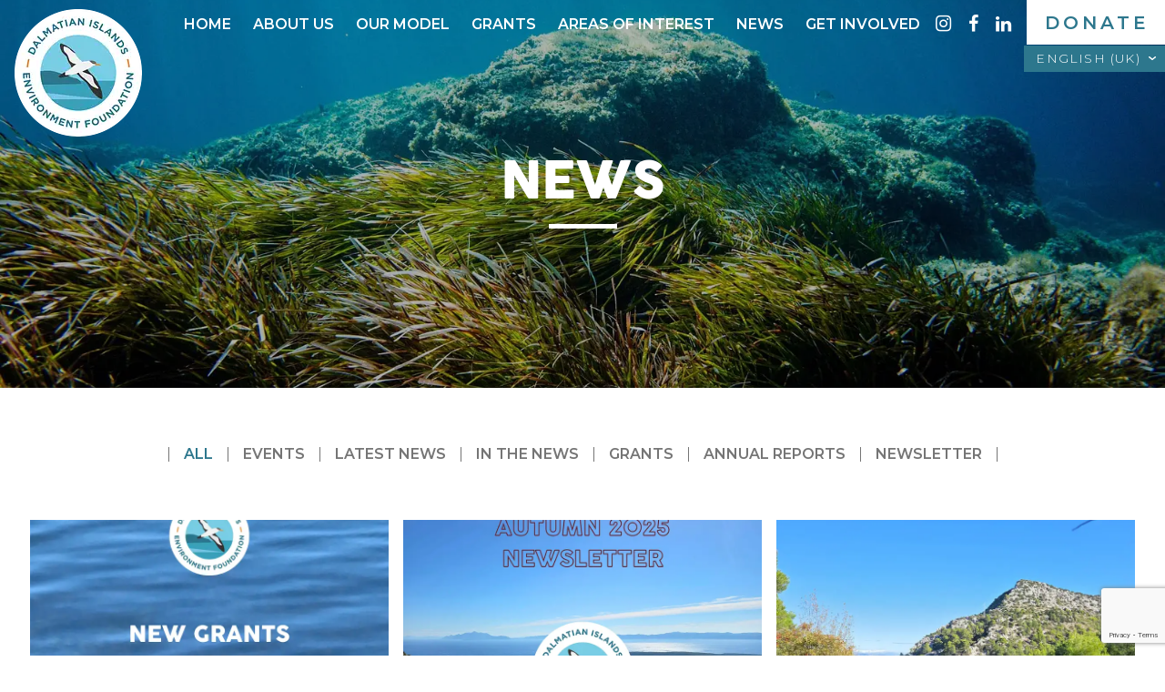

--- FILE ---
content_type: text/html; charset=UTF-8
request_url: https://dalmatianenvironment.org/news/
body_size: 14746
content:
<!doctype html>
<html 
lang="en-GB" 
class=" optml_no_js  optml_no_js  optml_no_js no-js"
>	<head>  
<meta charset="utf-8">
<meta http-equiv="Content-Type" content="text/html; charset=utf-8" />
<meta http-equiv="X-UA-Compatible" content="IE=edge">
<title itemprop="name">Dalmatian Islands Environment Foundation - News</title>
<meta name="HandheldFriendly" content="True">
<meta name="MobileOptimized" content="320">
<meta name="viewport" content="width=device-width, initial-scale=1, shrink-to-fit=no, minimal-ui"/>
<meta name="format-detection" content="telephone=no">
<meta name="google" content="nositelinkssearchbox">
<script> 
"use strict";
var typekit_code = false;
var fontdeck_code = false;
var fonts_com_code = false;
var googlefont_code = false;
googlefont_code = [];
googlefont_code.push('Montserrat:300,600');
var customfont_names = false;
customfont_names = [];
customfont_names.push('Cocogoosepro-Regular');
customfont_names.push('fontello');
var accordion_toggle_svg = "";
var google_map_key = 'AIzaSyBbb1pi2xSHjDp_Laa53_14TYwH5fdoiKM';
var home_url = "https://dalmatianenvironment.org";
var close_html = "" ;
// Uncomment the below if there is a loading screen to add
//var loading_screen_content = "<div class=\"loading-screen__icon\" style=\"background-image: url('');\"><\/div>\n<p class=\"loading-screen__notice\" aria-hidden=\"true\">Loading, please wait<\/p>";			
</script><link rel="apple-touch-icon" sizes="180x180" href="/apple-touch-icon.png">
<link rel="icon" type="image/png" sizes="32x32" href="/favicon-32x32.png">
<link rel="icon" type="image/png" sizes="16x16" href="/favicon-16x16.png">
<link rel="manifest" href="/site.webmanifest">
<link rel="mask-icon" href="/safari-pinned-tab.svg" color="#2e2e2e">
<meta name="msapplication-TileColor" content="#2e2e2e">
<meta name="theme-color" content="#2e2e2e">
<meta name='robots' content='index, follow, max-image-preview:large, max-snippet:-1, max-video-preview:-1' />
<!-- This site is optimized with the Yoast SEO plugin v26.7 - https://yoast.com/wordpress/plugins/seo/ -->
<meta name="description" content="Keep up-to-date with all our latest news and grant updates for the Dalmatian Islands Environment Foundation." />
<link rel="canonical" href="https://dalmatianenvironment.org/news/" />
<link rel="next" href="https://dalmatianenvironment.org/news/page/2/" />
<meta property="og:locale" content="en_GB" />
<meta property="og:type" content="article" />
<meta property="og:title" content="Dalmatian Islands Environment Foundation - News" />
<meta property="og:description" content="Keep up-to-date with all our latest news and grant updates for the Dalmatian Islands Environment Foundation." />
<meta property="og:url" content="https://dalmatianenvironment.org/news/" />
<meta property="og:site_name" content="Dalmatian Islands Environment Foundation" />
<meta property="og:image" content="https://mlxw7lwvrggd.i.optimole.com/w:auto/h:auto/q:mauto/ig:avif/https://dalmatianenvironment.org/wp-content/uploads/2023/07/SEO-Image.jpg" />
<meta property="og:image:width" content="1200" />
<meta property="og:image:height" content="682" />
<meta property="og:image:type" content="image/jpeg" />
<meta name="twitter:card" content="summary_large_image" />
<meta name="twitter:title" content="Dalmatian Islands Environment Foundation - News" />
<meta name="twitter:description" content="Keep up-to-date with all our latest news and grant updates for the Dalmatian Islands Environment Foundation." />
<meta name="twitter:image" content="https://mlxw7lwvrggd.i.optimole.com/w:1200/h:682/q:mauto/ig:avif/https://dalmatianenvironment.org/wp-content/uploads/2023/07/SEO-Image.jpg" />
<!-- / Yoast SEO plugin. -->
<link rel='dns-prefetch' href='//fonts.googleapis.com' />
<link rel='dns-prefetch' href='//mlxw7lwvrggd.i.optimole.com' />
<link rel='preconnect' href='https://mlxw7lwvrggd.i.optimole.com' />
<link rel="alternate" type="application/rss+xml" title="Dalmatian Islands Environment Foundation &raquo; Feed" href="https://dalmatianenvironment.org/feed/" />
<style id='wp-img-auto-sizes-contain-inline-css' type='text/css'>
img:is([sizes=auto i],[sizes^="auto," i]){contain-intrinsic-size:3000px 1500px}
/*# sourceURL=wp-img-auto-sizes-contain-inline-css */
</style>
<link rel='stylesheet' id='sbi_styles-css' href='https://dalmatianenvironment.org/wp-content/plugins/instagram-feed/css/sbi-styles.min.css' type='text/css' media='all' />
<style id='classic-theme-styles-inline-css' type='text/css'>
/*! This file is auto-generated */
.wp-block-button__link{color:#fff;background-color:#32373c;border-radius:9999px;box-shadow:none;text-decoration:none;padding:calc(.667em + 2px) calc(1.333em + 2px);font-size:1.125em}.wp-block-file__button{background:#32373c;color:#fff;text-decoration:none}
/*# sourceURL=/wp-includes/css/classic-themes.min.css */
</style>
<link rel='stylesheet' id='apss-font-awesome-five-css' href='https://dalmatianenvironment.org/wp-content/plugins/accesspress-social-share/css/fontawesome-all.css' type='text/css' media='all' />
<link rel='stylesheet' id='apss-frontend-css-css' href='https://dalmatianenvironment.org/wp-content/plugins/accesspress-social-share/css/frontend.css' type='text/css' media='all' />
<link rel='stylesheet' id='apss-font-opensans-css' href='//fonts.googleapis.com/css?family=Open+Sans' type='text/css' media='all' />
<link rel='stylesheet' id='cf7-dropfiles-css' href='https://dalmatianenvironment.org/wp-content/plugins/contact-form-7-drop-files/frontend/css/cf7-dropfiles.css' type='text/css' media='all' />
<link rel='stylesheet' id='contact-form-7-css' href='https://dalmatianenvironment.org/wp-content/plugins/contact-form-7/includes/css/styles.css' type='text/css' media='all' />
<link rel='stylesheet' id='trp-language-switcher-style-css' href='https://dalmatianenvironment.org/wp-content/plugins/translatepress-multilingual/assets/css/trp-language-switcher.css' type='text/css' media='all' />
<style id='optm_lazyload_noscript_style-inline-css' type='text/css'>
html.optml_no_js img[data-opt-src] { display: none !important; } 
/* OPTML_VIEWPORT_BG_SELECTORS */
html [class*="wp-block-cover"][style*="background-image"]:not(.optml-bg-lazyloaded),
html [style*="background-image:url("]:not(.optml-bg-lazyloaded),
html [style*="background-image: url("]:not(.optml-bg-lazyloaded),
html [style*="background:url("]:not(.optml-bg-lazyloaded),
html [style*="background: url("]:not(.optml-bg-lazyloaded),
html [class*="wp-block-group"][style*="background-image"]:not(.optml-bg-lazyloaded) { background-image: none !important; }
/* OPTML_VIEWPORT_BG_SELECTORS */
/*# sourceURL=optm_lazyload_noscript_style-inline-css */
</style>
<link rel='stylesheet' id='style-style-css' href='https://dalmatianenvironment.org/wp-content/themes/presfunds_stVincent/frontend/css/style.css' type='text/css' media='all' />
<link rel='stylesheet' id='login-style-css' href='https://dalmatianenvironment.org/wp-content/themes/presfunds_stVincent/frontend/css/login.css' type='text/css' media='all' />
<link rel='stylesheet' id='admin-style-css' href='https://dalmatianenvironment.org/wp-content/themes/presfunds_stVincent/frontend/css/admin.css' type='text/css' media='all' />
<link rel='stylesheet' id='applepie-base-css-css' href='https://dalmatianenvironment.org/wp-content/themes/applepie/frontend/css/base.css' type='text/css' media='all' />
<link rel='stylesheet' id='applepie-trusponsive-css' href='https://dalmatianenvironment.org/wp-content/themes/applepie/frontend/css/trusponsive.css' type='text/css' media='all' />
<link rel='stylesheet' id='applepie-owl-css' href='https://dalmatianenvironment.org/wp-content/themes/applepie/frontend/css/owl-carousel.css' type='text/css' media='all' />
<link rel='stylesheet' id='applepie-fontello-css' href='https://dalmatianenvironment.org/wp-content/themes/applepie/frontend/css/fontello.css' type='text/css' media='all' />
<link rel='stylesheet' id='applepie-slice-core-css' href='https://dalmatianenvironment.org/wp-content/themes/presfunds_stVincent/frontend/css/style.css' type='text/css' media='all' />
<script type="text/javascript" src="https://dalmatianenvironment.org/wp-includes/js/jquery/jquery.min.js" id="jquery-core-js"></script>
<script type="text/javascript" src="https://dalmatianenvironment.org/wp-includes/js/jquery/jquery-migrate.min.js" id="jquery-migrate-js"></script>
<script type="text/javascript" id="cf7-dropfiles-js-extra">
/* <![CDATA[ */
var cf7_dropfiles = {"url_plugin":"https://dalmatianenvironment.org/wp-content/plugins/contact-form-7-drop-files/","ajax_url":"https://dalmatianenvironment.org/wp-admin/admin-ajax.php"};
//# sourceURL=cf7-dropfiles-js-extra
/* ]]> */
</script>
<script type="text/javascript" src="https://dalmatianenvironment.org/wp-content/plugins/contact-form-7-drop-files/frontend/js/dropfiles-cf7.js" id="cf7-dropfiles-js"></script>
<script type="text/javascript" id="optml-print-js-after">
/* <![CDATA[ */
(function(w, d){
w.addEventListener("beforeprint", function(){
let images = d.getElementsByTagName( "img" );
for (let img of images) {
if ( !img.dataset.optSrc) {
continue;
}
img.src = img.dataset.optSrc;
delete img.dataset.optSrc;
}
});
}(window, document));
//# sourceURL=optml-print-js-after
/* ]]> */
</script>
<script type="text/javascript" src="https://dalmatianenvironment.org/wp-content/themes/presfunds_stVincent/frontend/js/cached/init.js" id="applepie-js-init-js"></script>
<script type="text/javascript" src="https://dalmatianenvironment.org/wp-content/themes/presfunds_stVincent/frontend/js/cached/child-header.js" id="applepie-slice-header-js"></script>
<script type="text/javascript" src="https://dalmatianenvironment.org/wp-content/themes/presfunds_stVincent/frontend/js/cached/header.js" id="applepie-header-js"></script>
<script type="text/javascript" src="https://dalmatianenvironment.org/wp-content/themes/presfunds_stVincent/frontend/js/cached/child-header-late.js" id="applepie-slice-header-slow-js"></script>
<link rel="https://api.w.org/" href="https://dalmatianenvironment.org/wp-json/" /><!-- HFCM by 99 Robots - Snippet # 1: CSS -->
<style>
.trp-language-switcher {
overflow: visible;
clip: inherit;
width: auto;
height: auto;
margin: 0;
position: relative;
position: absolute;
}
.trp-language-switcher>div {
background: #007f7c;
}
.page-id-2 .home__quick-links__grid p {font-weight:600}
.page-id-74 .standard-list.text-left li p {font-weight:400}
.page-id-74 .background--secondary {background-color:#007f7c}
.trp-language-switcher:before {content:'';height:4px;width:100%; top:0px; background:#007f7c; left:0; right:0; position:absolute;z-index: 9;}
.trp_language_switcher_shortcode {
z-index: 100;
}
.trp-language-switcher {
bottom: -1.75rem;
right: -1.5rem;
}
.trp-language-switcher > div {
border-radius: 0;
border: none;
width: 100% !important;
}
.trp-language-switcher > div > a {
color: #ffffff;
background: transparent;
cursor: pointer;
border-radius: 0;
padding: 0.35em 1em 0.3em !important;
}
.trp-language-switcher > div > a:hover {
background: #f1f1f1;
}
@media (hover: hover) {
.trp-language-switcher > div > a:hover, .trp-language-switcher > div > a:focus {
background-color: #ffffff;
color: #00857c !important;
}
}
.trp-language-switcher:after {
background: no-repeat center url(https://mlxw7lwvrggd.i.optimole.com/w:auto/h:auto/q:mauto/ig:avif/https://dalmatianenvironment.org/wp-content/uploads/2020/02/switcher-arrow-1.svg);
}
</style>
<!-- /end HFCM by 99 Robots -->
<link rel="alternate" hreflang="en-GB" href="https://dalmatianenvironment.org/news/"/>
<link rel="alternate" hreflang="hr" href="https://dalmatianenvironment.org/hr/news/"/>
<link rel="alternate" hreflang="en" href="https://dalmatianenvironment.org/news/"/>
<meta http-equiv="Accept-CH" content="Viewport-Width" />
<style type="text/css">
img[data-opt-src]:not([data-opt-lazy-loaded]) {
transition: .2s filter linear, .2s opacity linear, .2s border-radius linear;
-webkit-transition: .2s filter linear, .2s opacity linear, .2s border-radius linear;
-moz-transition: .2s filter linear, .2s opacity linear, .2s border-radius linear;
-o-transition: .2s filter linear, .2s opacity linear, .2s border-radius linear;
}
img[data-opt-src]:not([data-opt-lazy-loaded]) {
opacity: .75;
-webkit-filter: blur(8px);
-moz-filter: blur(8px);
-o-filter: blur(8px);
-ms-filter: blur(8px);
filter: blur(8px);
transform: scale(1.04);
animation: 0.1s ease-in;
-webkit-transform: translate3d(0, 0, 0);
}
iframe[data-opt-src]:not([data-opt-lazy-loaded]) {
background-color: #ffffff;
background-image: url("data:image/svg+xml,%3Csvg%20width%3D%2240%22%20height%3D%2240%22%20xmlns%3D%22http%3A%2F%2Fwww.w3.org%2F2000%2Fsvg%22%20style%3D%22-webkit-transform-origin%3A50%25%2050%25%3B-webkit-animation%3Aspin%201.5s%20linear%20infinite%3B-webkit-backface-visibility%3Ahidden%3Banimation%3Aspin%201.5s%20linear%20infinite%22%20fill-rule%3D%22evenodd%22%20clip-rule%3D%22evenodd%22%20stroke-linejoin%3D%22round%22%20stroke-miterlimit%3D%221.414%22%3E%3Cdefs%3E%3Cstyle%3E%3C%21%5BCDATA%5B%40-webkit-keyframes%20spin%7Bfrom%7B-webkit-transform%3Arotate%280deg%29%7Dto%7B-webkit-transform%3Arotate%28-359deg%29%7D%7D%40keyframes%20spin%7Bfrom%7Btransform%3Arotate%280deg%29%7Dto%7Btransform%3Arotate%28-359deg%29%7D%7D%5D%5D%3E%3C%2Fstyle%3E%3C%2Fdefs%3E%3Cg%20id%3D%22outer%22%3E%3Cpath%20d%3D%22M20%200a3.994%203.994%200%20110%207.988A3.994%203.994%200%200120%200z%22%2F%3E%3Cpath%20d%3D%22M5.858%205.858a3.994%203.994%200%20115.648%205.648%203.994%203.994%200%2001-5.648-5.648z%22%20fill%3D%22%23d2d2d2%22%2F%3E%3Cpath%20d%3D%22M20%2032.012A3.994%203.994%200%201120%2040a3.994%203.994%200%20010-7.988z%22%20fill%3D%22%23828282%22%2F%3E%3Cpath%20d%3D%22M28.494%2028.494a3.994%203.994%200%20115.648%205.648%203.994%203.994%200%2001-5.648-5.648z%22%20fill%3D%22%23656565%22%2F%3E%3Cpath%20d%3D%22M3.994%2016.006a3.994%203.994%200%20110%207.988%203.994%203.994%200%20010-7.988z%22%20fill%3D%22%23bbb%22%2F%3E%3Cpath%20d%3D%22M5.858%2028.494a3.994%203.994%200%20115.648%205.648%203.994%203.994%200%2001-5.648-5.648z%22%20fill%3D%22%23a4a4a4%22%2F%3E%3Cpath%20d%3D%22M36.006%2016.006a3.994%203.994%200%20110%207.988%203.994%203.994%200%20010-7.988z%22%20fill%3D%22%234a4a4a%22%2F%3E%3Cpath%20d%3D%22M28.494%205.858a3.994%203.994%200%20115.648%205.648%203.994%203.994%200%2001-5.648-5.648z%22%20fill%3D%22%23323232%22%2F%3E%3C%2Fg%3E%3C%2Fsvg%3E");
background-repeat: no-repeat;
background-position: 50% 50%;
}
video[data-opt-src]:not([data-opt-lazy-loaded]) {
background-color: #ffffff;
background-image: url("data:image/svg+xml,%3Csvg%20width%3D%2240%22%20height%3D%2240%22%20xmlns%3D%22http%3A%2F%2Fwww.w3.org%2F2000%2Fsvg%22%20style%3D%22-webkit-transform-origin%3A50%25%2050%25%3B-webkit-animation%3Aspin%201.5s%20linear%20infinite%3B-webkit-backface-visibility%3Ahidden%3Banimation%3Aspin%201.5s%20linear%20infinite%22%20fill-rule%3D%22evenodd%22%20clip-rule%3D%22evenodd%22%20stroke-linejoin%3D%22round%22%20stroke-miterlimit%3D%221.414%22%3E%3Cdefs%3E%3Cstyle%3E%3C%21%5BCDATA%5B%40-webkit-keyframes%20spin%7Bfrom%7B-webkit-transform%3Arotate%280deg%29%7Dto%7B-webkit-transform%3Arotate%28-359deg%29%7D%7D%40keyframes%20spin%7Bfrom%7Btransform%3Arotate%280deg%29%7Dto%7Btransform%3Arotate%28-359deg%29%7D%7D%5D%5D%3E%3C%2Fstyle%3E%3C%2Fdefs%3E%3Cg%20id%3D%22outer%22%3E%3Cpath%20d%3D%22M20%200a3.994%203.994%200%20110%207.988A3.994%203.994%200%200120%200z%22%2F%3E%3Cpath%20d%3D%22M5.858%205.858a3.994%203.994%200%20115.648%205.648%203.994%203.994%200%2001-5.648-5.648z%22%20fill%3D%22%23d2d2d2%22%2F%3E%3Cpath%20d%3D%22M20%2032.012A3.994%203.994%200%201120%2040a3.994%203.994%200%20010-7.988z%22%20fill%3D%22%23828282%22%2F%3E%3Cpath%20d%3D%22M28.494%2028.494a3.994%203.994%200%20115.648%205.648%203.994%203.994%200%2001-5.648-5.648z%22%20fill%3D%22%23656565%22%2F%3E%3Cpath%20d%3D%22M3.994%2016.006a3.994%203.994%200%20110%207.988%203.994%203.994%200%20010-7.988z%22%20fill%3D%22%23bbb%22%2F%3E%3Cpath%20d%3D%22M5.858%2028.494a3.994%203.994%200%20115.648%205.648%203.994%203.994%200%2001-5.648-5.648z%22%20fill%3D%22%23a4a4a4%22%2F%3E%3Cpath%20d%3D%22M36.006%2016.006a3.994%203.994%200%20110%207.988%203.994%203.994%200%20010-7.988z%22%20fill%3D%22%234a4a4a%22%2F%3E%3Cpath%20d%3D%22M28.494%205.858a3.994%203.994%200%20115.648%205.648%203.994%203.994%200%2001-5.648-5.648z%22%20fill%3D%22%23323232%22%2F%3E%3C%2Fg%3E%3C%2Fsvg%3E");
background-repeat: no-repeat;
background-position: 50% 50%;
}
</style>
<script type="application/javascript">
document.documentElement.className = document.documentElement.className.replace(/\boptml_no_js\b/g, "");
(function(w, d){
var b = d.getElementsByTagName("head")[0];
var s = d.createElement("script");
var v = ("IntersectionObserver" in w && "isIntersecting" in w.IntersectionObserverEntry.prototype) ? "_no_poly" : "";
s.async = true;
s.src = "https://mlxw7lwvrggd.i.optimole.com/js-lib/v2/latest/optimole_lib" + v  + ".min.js";
b.appendChild(s);
w.optimoleData = {
lazyloadOnly: "optimole-lazy-only",
backgroundReplaceClasses: [],
nativeLazyload : false,
scalingDisabled: false,
watchClasses: [],
backgroundLazySelectors: "[class*=\"wp-block-cover\"][style*=\"background-image\"], [style*=\"background-image:url(\"], [style*=\"background-image: url(\"], [style*=\"background:url(\"], [style*=\"background: url(\"], [class*=\"wp-block-group\"][style*=\"background-image\"]",
network_optimizations: false,
ignoreDpr: true,
quality: 0,
maxWidth: 1920,
maxHeight: 1080,
}
}(window, document));
</script>		<style type="text/css" id="wp-custom-css">
.grants__partnerships {
padding-bottom:0;
}
.input { margin-top: 2.5em; }
.input--no-padding-below + .input { margin-top: 0.75em; }
[type="checkbox"] + span { 
display: inline-block;
}
[type="checkbox"] + span:after {
top: 0;
-webkit-transform: none;
transform: none;
}		</style>
<!-- Global site tag (gtag.js) - Google Analytics -->
<script async src="https://www.googletagmanager.com/gtag/js?id=G-G1KWLQ80H0"></script>
<script>
window.dataLayer = window.dataLayer || [];
function gtag(){dataLayer.push(arguments);}
gtag('js', new Date());
gtag('config', 'G-G1KWLQ80H0');
</script>
<meta name="google-site-verification" content="n1hZ6SyoiAoU0F5CJLw0wggDn9GHs1_LF_CHS21R4ac" />
<style id='global-styles-inline-css' type='text/css'>
:root{--wp--preset--aspect-ratio--square: 1;--wp--preset--aspect-ratio--4-3: 4/3;--wp--preset--aspect-ratio--3-4: 3/4;--wp--preset--aspect-ratio--3-2: 3/2;--wp--preset--aspect-ratio--2-3: 2/3;--wp--preset--aspect-ratio--16-9: 16/9;--wp--preset--aspect-ratio--9-16: 9/16;--wp--preset--color--black: #000000;--wp--preset--color--cyan-bluish-gray: #abb8c3;--wp--preset--color--white: #ffffff;--wp--preset--color--pale-pink: #f78da7;--wp--preset--color--vivid-red: #cf2e2e;--wp--preset--color--luminous-vivid-orange: #ff6900;--wp--preset--color--luminous-vivid-amber: #fcb900;--wp--preset--color--light-green-cyan: #7bdcb5;--wp--preset--color--vivid-green-cyan: #00d084;--wp--preset--color--pale-cyan-blue: #8ed1fc;--wp--preset--color--vivid-cyan-blue: #0693e3;--wp--preset--color--vivid-purple: #9b51e0;--wp--preset--gradient--vivid-cyan-blue-to-vivid-purple: linear-gradient(135deg,rgb(6,147,227) 0%,rgb(155,81,224) 100%);--wp--preset--gradient--light-green-cyan-to-vivid-green-cyan: linear-gradient(135deg,rgb(122,220,180) 0%,rgb(0,208,130) 100%);--wp--preset--gradient--luminous-vivid-amber-to-luminous-vivid-orange: linear-gradient(135deg,rgb(252,185,0) 0%,rgb(255,105,0) 100%);--wp--preset--gradient--luminous-vivid-orange-to-vivid-red: linear-gradient(135deg,rgb(255,105,0) 0%,rgb(207,46,46) 100%);--wp--preset--gradient--very-light-gray-to-cyan-bluish-gray: linear-gradient(135deg,rgb(238,238,238) 0%,rgb(169,184,195) 100%);--wp--preset--gradient--cool-to-warm-spectrum: linear-gradient(135deg,rgb(74,234,220) 0%,rgb(151,120,209) 20%,rgb(207,42,186) 40%,rgb(238,44,130) 60%,rgb(251,105,98) 80%,rgb(254,248,76) 100%);--wp--preset--gradient--blush-light-purple: linear-gradient(135deg,rgb(255,206,236) 0%,rgb(152,150,240) 100%);--wp--preset--gradient--blush-bordeaux: linear-gradient(135deg,rgb(254,205,165) 0%,rgb(254,45,45) 50%,rgb(107,0,62) 100%);--wp--preset--gradient--luminous-dusk: linear-gradient(135deg,rgb(255,203,112) 0%,rgb(199,81,192) 50%,rgb(65,88,208) 100%);--wp--preset--gradient--pale-ocean: linear-gradient(135deg,rgb(255,245,203) 0%,rgb(182,227,212) 50%,rgb(51,167,181) 100%);--wp--preset--gradient--electric-grass: linear-gradient(135deg,rgb(202,248,128) 0%,rgb(113,206,126) 100%);--wp--preset--gradient--midnight: linear-gradient(135deg,rgb(2,3,129) 0%,rgb(40,116,252) 100%);--wp--preset--font-size--small: 13px;--wp--preset--font-size--medium: 20px;--wp--preset--font-size--large: 36px;--wp--preset--font-size--x-large: 42px;--wp--preset--spacing--20: 0.44rem;--wp--preset--spacing--30: 0.67rem;--wp--preset--spacing--40: 1rem;--wp--preset--spacing--50: 1.5rem;--wp--preset--spacing--60: 2.25rem;--wp--preset--spacing--70: 3.38rem;--wp--preset--spacing--80: 5.06rem;--wp--preset--shadow--natural: 6px 6px 9px rgba(0, 0, 0, 0.2);--wp--preset--shadow--deep: 12px 12px 50px rgba(0, 0, 0, 0.4);--wp--preset--shadow--sharp: 6px 6px 0px rgba(0, 0, 0, 0.2);--wp--preset--shadow--outlined: 6px 6px 0px -3px rgb(255, 255, 255), 6px 6px rgb(0, 0, 0);--wp--preset--shadow--crisp: 6px 6px 0px rgb(0, 0, 0);}:where(.is-layout-flex){gap: 0.5em;}:where(.is-layout-grid){gap: 0.5em;}body .is-layout-flex{display: flex;}.is-layout-flex{flex-wrap: wrap;align-items: center;}.is-layout-flex > :is(*, div){margin: 0;}body .is-layout-grid{display: grid;}.is-layout-grid > :is(*, div){margin: 0;}:where(.wp-block-columns.is-layout-flex){gap: 2em;}:where(.wp-block-columns.is-layout-grid){gap: 2em;}:where(.wp-block-post-template.is-layout-flex){gap: 1.25em;}:where(.wp-block-post-template.is-layout-grid){gap: 1.25em;}.has-black-color{color: var(--wp--preset--color--black) !important;}.has-cyan-bluish-gray-color{color: var(--wp--preset--color--cyan-bluish-gray) !important;}.has-white-color{color: var(--wp--preset--color--white) !important;}.has-pale-pink-color{color: var(--wp--preset--color--pale-pink) !important;}.has-vivid-red-color{color: var(--wp--preset--color--vivid-red) !important;}.has-luminous-vivid-orange-color{color: var(--wp--preset--color--luminous-vivid-orange) !important;}.has-luminous-vivid-amber-color{color: var(--wp--preset--color--luminous-vivid-amber) !important;}.has-light-green-cyan-color{color: var(--wp--preset--color--light-green-cyan) !important;}.has-vivid-green-cyan-color{color: var(--wp--preset--color--vivid-green-cyan) !important;}.has-pale-cyan-blue-color{color: var(--wp--preset--color--pale-cyan-blue) !important;}.has-vivid-cyan-blue-color{color: var(--wp--preset--color--vivid-cyan-blue) !important;}.has-vivid-purple-color{color: var(--wp--preset--color--vivid-purple) !important;}.has-black-background-color{background-color: var(--wp--preset--color--black) !important;}.has-cyan-bluish-gray-background-color{background-color: var(--wp--preset--color--cyan-bluish-gray) !important;}.has-white-background-color{background-color: var(--wp--preset--color--white) !important;}.has-pale-pink-background-color{background-color: var(--wp--preset--color--pale-pink) !important;}.has-vivid-red-background-color{background-color: var(--wp--preset--color--vivid-red) !important;}.has-luminous-vivid-orange-background-color{background-color: var(--wp--preset--color--luminous-vivid-orange) !important;}.has-luminous-vivid-amber-background-color{background-color: var(--wp--preset--color--luminous-vivid-amber) !important;}.has-light-green-cyan-background-color{background-color: var(--wp--preset--color--light-green-cyan) !important;}.has-vivid-green-cyan-background-color{background-color: var(--wp--preset--color--vivid-green-cyan) !important;}.has-pale-cyan-blue-background-color{background-color: var(--wp--preset--color--pale-cyan-blue) !important;}.has-vivid-cyan-blue-background-color{background-color: var(--wp--preset--color--vivid-cyan-blue) !important;}.has-vivid-purple-background-color{background-color: var(--wp--preset--color--vivid-purple) !important;}.has-black-border-color{border-color: var(--wp--preset--color--black) !important;}.has-cyan-bluish-gray-border-color{border-color: var(--wp--preset--color--cyan-bluish-gray) !important;}.has-white-border-color{border-color: var(--wp--preset--color--white) !important;}.has-pale-pink-border-color{border-color: var(--wp--preset--color--pale-pink) !important;}.has-vivid-red-border-color{border-color: var(--wp--preset--color--vivid-red) !important;}.has-luminous-vivid-orange-border-color{border-color: var(--wp--preset--color--luminous-vivid-orange) !important;}.has-luminous-vivid-amber-border-color{border-color: var(--wp--preset--color--luminous-vivid-amber) !important;}.has-light-green-cyan-border-color{border-color: var(--wp--preset--color--light-green-cyan) !important;}.has-vivid-green-cyan-border-color{border-color: var(--wp--preset--color--vivid-green-cyan) !important;}.has-pale-cyan-blue-border-color{border-color: var(--wp--preset--color--pale-cyan-blue) !important;}.has-vivid-cyan-blue-border-color{border-color: var(--wp--preset--color--vivid-cyan-blue) !important;}.has-vivid-purple-border-color{border-color: var(--wp--preset--color--vivid-purple) !important;}.has-vivid-cyan-blue-to-vivid-purple-gradient-background{background: var(--wp--preset--gradient--vivid-cyan-blue-to-vivid-purple) !important;}.has-light-green-cyan-to-vivid-green-cyan-gradient-background{background: var(--wp--preset--gradient--light-green-cyan-to-vivid-green-cyan) !important;}.has-luminous-vivid-amber-to-luminous-vivid-orange-gradient-background{background: var(--wp--preset--gradient--luminous-vivid-amber-to-luminous-vivid-orange) !important;}.has-luminous-vivid-orange-to-vivid-red-gradient-background{background: var(--wp--preset--gradient--luminous-vivid-orange-to-vivid-red) !important;}.has-very-light-gray-to-cyan-bluish-gray-gradient-background{background: var(--wp--preset--gradient--very-light-gray-to-cyan-bluish-gray) !important;}.has-cool-to-warm-spectrum-gradient-background{background: var(--wp--preset--gradient--cool-to-warm-spectrum) !important;}.has-blush-light-purple-gradient-background{background: var(--wp--preset--gradient--blush-light-purple) !important;}.has-blush-bordeaux-gradient-background{background: var(--wp--preset--gradient--blush-bordeaux) !important;}.has-luminous-dusk-gradient-background{background: var(--wp--preset--gradient--luminous-dusk) !important;}.has-pale-ocean-gradient-background{background: var(--wp--preset--gradient--pale-ocean) !important;}.has-electric-grass-gradient-background{background: var(--wp--preset--gradient--electric-grass) !important;}.has-midnight-gradient-background{background: var(--wp--preset--gradient--midnight) !important;}.has-small-font-size{font-size: var(--wp--preset--font-size--small) !important;}.has-medium-font-size{font-size: var(--wp--preset--font-size--medium) !important;}.has-large-font-size{font-size: var(--wp--preset--font-size--large) !important;}.has-x-large-font-size{font-size: var(--wp--preset--font-size--x-large) !important;}
/*# sourceURL=global-styles-inline-css */
</style>
<style type="text/css">
iframe[data-opt-src]:not([data-opt-lazy-loaded]) {
background-color: #ffffff;
background-image: url("data:image/svg+xml,%3Csvg%20width%3D%2240%22%20height%3D%2240%22%20xmlns%3D%22http%3A%2F%2Fwww.w3.org%2F2000%2Fsvg%22%20style%3D%22-webkit-transform-origin%3A50%25%2050%25%3B-webkit-animation%3Aspin%201.5s%20linear%20infinite%3B-webkit-backface-visibility%3Ahidden%3Banimation%3Aspin%201.5s%20linear%20infinite%22%20fill-rule%3D%22evenodd%22%20clip-rule%3D%22evenodd%22%20stroke-linejoin%3D%22round%22%20stroke-miterlimit%3D%221.414%22%3E%3Cdefs%3E%3Cstyle%3E%3C%21%5BCDATA%5B%40-webkit-keyframes%20spin%7Bfrom%7B-webkit-transform%3Arotate%280deg%29%7Dto%7B-webkit-transform%3Arotate%28-359deg%29%7D%7D%40keyframes%20spin%7Bfrom%7Btransform%3Arotate%280deg%29%7Dto%7Btransform%3Arotate%28-359deg%29%7D%7D%5D%5D%3E%3C%2Fstyle%3E%3C%2Fdefs%3E%3Cg%20id%3D%22outer%22%3E%3Cpath%20d%3D%22M20%200a3.994%203.994%200%20110%207.988A3.994%203.994%200%200120%200z%22%2F%3E%3Cpath%20d%3D%22M5.858%205.858a3.994%203.994%200%20115.648%205.648%203.994%203.994%200%2001-5.648-5.648z%22%20fill%3D%22%23d2d2d2%22%2F%3E%3Cpath%20d%3D%22M20%2032.012A3.994%203.994%200%201120%2040a3.994%203.994%200%20010-7.988z%22%20fill%3D%22%23828282%22%2F%3E%3Cpath%20d%3D%22M28.494%2028.494a3.994%203.994%200%20115.648%205.648%203.994%203.994%200%2001-5.648-5.648z%22%20fill%3D%22%23656565%22%2F%3E%3Cpath%20d%3D%22M3.994%2016.006a3.994%203.994%200%20110%207.988%203.994%203.994%200%20010-7.988z%22%20fill%3D%22%23bbb%22%2F%3E%3Cpath%20d%3D%22M5.858%2028.494a3.994%203.994%200%20115.648%205.648%203.994%203.994%200%2001-5.648-5.648z%22%20fill%3D%22%23a4a4a4%22%2F%3E%3Cpath%20d%3D%22M36.006%2016.006a3.994%203.994%200%20110%207.988%203.994%203.994%200%20010-7.988z%22%20fill%3D%22%234a4a4a%22%2F%3E%3Cpath%20d%3D%22M28.494%205.858a3.994%203.994%200%20115.648%205.648%203.994%203.994%200%2001-5.648-5.648z%22%20fill%3D%22%23323232%22%2F%3E%3C%2Fg%3E%3C%2Fsvg%3E");
background-repeat: no-repeat;
background-position: 50% 50%;
}
video[data-opt-src]:not([data-opt-lazy-loaded]) {
background-color: #ffffff;
background-image: url("data:image/svg+xml,%3Csvg%20width%3D%2240%22%20height%3D%2240%22%20xmlns%3D%22http%3A%2F%2Fwww.w3.org%2F2000%2Fsvg%22%20style%3D%22-webkit-transform-origin%3A50%25%2050%25%3B-webkit-animation%3Aspin%201.5s%20linear%20infinite%3B-webkit-backface-visibility%3Ahidden%3Banimation%3Aspin%201.5s%20linear%20infinite%22%20fill-rule%3D%22evenodd%22%20clip-rule%3D%22evenodd%22%20stroke-linejoin%3D%22round%22%20stroke-miterlimit%3D%221.414%22%3E%3Cdefs%3E%3Cstyle%3E%3C%21%5BCDATA%5B%40-webkit-keyframes%20spin%7Bfrom%7B-webkit-transform%3Arotate%280deg%29%7Dto%7B-webkit-transform%3Arotate%28-359deg%29%7D%7D%40keyframes%20spin%7Bfrom%7Btransform%3Arotate%280deg%29%7Dto%7Btransform%3Arotate%28-359deg%29%7D%7D%5D%5D%3E%3C%2Fstyle%3E%3C%2Fdefs%3E%3Cg%20id%3D%22outer%22%3E%3Cpath%20d%3D%22M20%200a3.994%203.994%200%20110%207.988A3.994%203.994%200%200120%200z%22%2F%3E%3Cpath%20d%3D%22M5.858%205.858a3.994%203.994%200%20115.648%205.648%203.994%203.994%200%2001-5.648-5.648z%22%20fill%3D%22%23d2d2d2%22%2F%3E%3Cpath%20d%3D%22M20%2032.012A3.994%203.994%200%201120%2040a3.994%203.994%200%20010-7.988z%22%20fill%3D%22%23828282%22%2F%3E%3Cpath%20d%3D%22M28.494%2028.494a3.994%203.994%200%20115.648%205.648%203.994%203.994%200%2001-5.648-5.648z%22%20fill%3D%22%23656565%22%2F%3E%3Cpath%20d%3D%22M3.994%2016.006a3.994%203.994%200%20110%207.988%203.994%203.994%200%20010-7.988z%22%20fill%3D%22%23bbb%22%2F%3E%3Cpath%20d%3D%22M5.858%2028.494a3.994%203.994%200%20115.648%205.648%203.994%203.994%200%2001-5.648-5.648z%22%20fill%3D%22%23a4a4a4%22%2F%3E%3Cpath%20d%3D%22M36.006%2016.006a3.994%203.994%200%20110%207.988%203.994%203.994%200%20010-7.988z%22%20fill%3D%22%234a4a4a%22%2F%3E%3Cpath%20d%3D%22M28.494%205.858a3.994%203.994%200%20115.648%205.648%203.994%203.994%200%2001-5.648-5.648z%22%20fill%3D%22%23323232%22%2F%3E%3C%2Fg%3E%3C%2Fsvg%3E");
background-repeat: no-repeat;
background-position: 50% 50%;
}</style><style type="text/css">
			iframe[data-opt-src]:not([data-opt-lazy-loaded]) {
				background-color: #ffffff;
				background-image: url("data:image/svg+xml,%3Csvg%20width%3D%2240%22%20height%3D%2240%22%20xmlns%3D%22http%3A%2F%2Fwww.w3.org%2F2000%2Fsvg%22%20style%3D%22-webkit-transform-origin%3A50%25%2050%25%3B-webkit-animation%3Aspin%201.5s%20linear%20infinite%3B-webkit-backface-visibility%3Ahidden%3Banimation%3Aspin%201.5s%20linear%20infinite%22%20fill-rule%3D%22evenodd%22%20clip-rule%3D%22evenodd%22%20stroke-linejoin%3D%22round%22%20stroke-miterlimit%3D%221.414%22%3E%3Cdefs%3E%3Cstyle%3E%3C%21%5BCDATA%5B%40-webkit-keyframes%20spin%7Bfrom%7B-webkit-transform%3Arotate%280deg%29%7Dto%7B-webkit-transform%3Arotate%28-359deg%29%7D%7D%40keyframes%20spin%7Bfrom%7Btransform%3Arotate%280deg%29%7Dto%7Btransform%3Arotate%28-359deg%29%7D%7D%5D%5D%3E%3C%2Fstyle%3E%3C%2Fdefs%3E%3Cg%20id%3D%22outer%22%3E%3Cpath%20d%3D%22M20%200a3.994%203.994%200%20110%207.988A3.994%203.994%200%200120%200z%22%2F%3E%3Cpath%20d%3D%22M5.858%205.858a3.994%203.994%200%20115.648%205.648%203.994%203.994%200%2001-5.648-5.648z%22%20fill%3D%22%23d2d2d2%22%2F%3E%3Cpath%20d%3D%22M20%2032.012A3.994%203.994%200%201120%2040a3.994%203.994%200%20010-7.988z%22%20fill%3D%22%23828282%22%2F%3E%3Cpath%20d%3D%22M28.494%2028.494a3.994%203.994%200%20115.648%205.648%203.994%203.994%200%2001-5.648-5.648z%22%20fill%3D%22%23656565%22%2F%3E%3Cpath%20d%3D%22M3.994%2016.006a3.994%203.994%200%20110%207.988%203.994%203.994%200%20010-7.988z%22%20fill%3D%22%23bbb%22%2F%3E%3Cpath%20d%3D%22M5.858%2028.494a3.994%203.994%200%20115.648%205.648%203.994%203.994%200%2001-5.648-5.648z%22%20fill%3D%22%23a4a4a4%22%2F%3E%3Cpath%20d%3D%22M36.006%2016.006a3.994%203.994%200%20110%207.988%203.994%203.994%200%20010-7.988z%22%20fill%3D%22%234a4a4a%22%2F%3E%3Cpath%20d%3D%22M28.494%205.858a3.994%203.994%200%20115.648%205.648%203.994%203.994%200%2001-5.648-5.648z%22%20fill%3D%22%23323232%22%2F%3E%3C%2Fg%3E%3C%2Fsvg%3E");
				background-repeat: no-repeat;
				background-position: 50% 50%;
			}
			video[data-opt-src]:not([data-opt-lazy-loaded]) {
				background-color: #ffffff;
				background-image: url("data:image/svg+xml,%3Csvg%20width%3D%2240%22%20height%3D%2240%22%20xmlns%3D%22http%3A%2F%2Fwww.w3.org%2F2000%2Fsvg%22%20style%3D%22-webkit-transform-origin%3A50%25%2050%25%3B-webkit-animation%3Aspin%201.5s%20linear%20infinite%3B-webkit-backface-visibility%3Ahidden%3Banimation%3Aspin%201.5s%20linear%20infinite%22%20fill-rule%3D%22evenodd%22%20clip-rule%3D%22evenodd%22%20stroke-linejoin%3D%22round%22%20stroke-miterlimit%3D%221.414%22%3E%3Cdefs%3E%3Cstyle%3E%3C%21%5BCDATA%5B%40-webkit-keyframes%20spin%7Bfrom%7B-webkit-transform%3Arotate%280deg%29%7Dto%7B-webkit-transform%3Arotate%28-359deg%29%7D%7D%40keyframes%20spin%7Bfrom%7Btransform%3Arotate%280deg%29%7Dto%7Btransform%3Arotate%28-359deg%29%7D%7D%5D%5D%3E%3C%2Fstyle%3E%3C%2Fdefs%3E%3Cg%20id%3D%22outer%22%3E%3Cpath%20d%3D%22M20%200a3.994%203.994%200%20110%207.988A3.994%203.994%200%200120%200z%22%2F%3E%3Cpath%20d%3D%22M5.858%205.858a3.994%203.994%200%20115.648%205.648%203.994%203.994%200%2001-5.648-5.648z%22%20fill%3D%22%23d2d2d2%22%2F%3E%3Cpath%20d%3D%22M20%2032.012A3.994%203.994%200%201120%2040a3.994%203.994%200%20010-7.988z%22%20fill%3D%22%23828282%22%2F%3E%3Cpath%20d%3D%22M28.494%2028.494a3.994%203.994%200%20115.648%205.648%203.994%203.994%200%2001-5.648-5.648z%22%20fill%3D%22%23656565%22%2F%3E%3Cpath%20d%3D%22M3.994%2016.006a3.994%203.994%200%20110%207.988%203.994%203.994%200%20010-7.988z%22%20fill%3D%22%23bbb%22%2F%3E%3Cpath%20d%3D%22M5.858%2028.494a3.994%203.994%200%20115.648%205.648%203.994%203.994%200%2001-5.648-5.648z%22%20fill%3D%22%23a4a4a4%22%2F%3E%3Cpath%20d%3D%22M36.006%2016.006a3.994%203.994%200%20110%207.988%203.994%203.994%200%20010-7.988z%22%20fill%3D%22%234a4a4a%22%2F%3E%3Cpath%20d%3D%22M28.494%205.858a3.994%203.994%200%20115.648%205.648%203.994%203.994%200%2001-5.648-5.648z%22%20fill%3D%22%23323232%22%2F%3E%3C%2Fg%3E%3C%2Fsvg%3E");
				background-repeat: no-repeat;
				background-position: 50% 50%;
			}</style></head>	<body data-rsssl=1 class="blog wp-theme-applepie wp-child-theme-presfunds_stVincent translatepress-en_GB">
<div class="fake-margins"></div>
<a class="accessiblyhidden" href="#main">Skip to main content</a><div class="body-wrapper"><header class="site-header background--header colour--white" role="banner" itemscope itemtype="http://schema.org/WPHeader">	
<div class="site-header__container wrap--full cf">				
<a href="https://dalmatianenvironment.org" rel="nofollow" class="logo">			
<span class="full-logo">				
<picture 
class="picture 
fit-max	  	  	  "
>
<!--[if IE 9]><video style="display: none;"><![endif]-->
<img decoding=async data-opt-id=2084412789  fetchpriority="high" 
data-opt-src="https://mlxw7lwvrggd.i.optimole.com/w:auto/h:auto/q:mauto/ig:avif/https://dalmatianenvironment.org/wp-content/uploads/2023/07/Dalmatian_Island_Environment_Foundation_Logo.png" 
alt=""
class="picture"
>
<!--[if IE 9]></video><![endif]-->
</picture>
</span>			
<span class="small-logo">				
<picture 
class="picture 
fit-max	  	  	  "
>
<!--[if IE 9]><video style="display: none;"><![endif]-->
<img decoding=async data-opt-id=1556468936  fetchpriority="high" 
data-opt-src="https://mlxw7lwvrggd.i.optimole.com/w:auto/h:auto/q:mauto/ig:avif/https://dalmatianenvironment.org/wp-content/uploads/2023/07/Website-Favicon.png" 
alt=""
class="picture"
>
<!--[if IE 9]></video><![endif]-->
</picture>
</span>		
</a>		
<a href="https://dalmatianenvironment.org/donate/" class="background--white colour--primary button site-header__donate uppercase">Donate</a>	
<div class="trp_language_switcher_shortcode">
<div class="trp-language-switcher trp-language-switcher-container" data-no-translation >
<div class="trp-ls-shortcode-current-language">
<a href="#" class="trp-ls-shortcode-disabled-language trp-ls-disabled-language" title="English (UK)" onclick="event.preventDefault()">
English (UK)		</a>
</div>
<div class="trp-ls-shortcode-language">
<a href="#" class="trp-ls-shortcode-disabled-language trp-ls-disabled-language"  title="English (UK)" onclick="event.preventDefault()">
English (UK)		</a>
<a href="https://dalmatianenvironment.org/hr/news/" title="Hrvatski">
Hrvatski        </a>
</div>
<script type="application/javascript">
// need to have the same with set from JS on both divs. Otherwise it can push stuff around in HTML
var trp_ls_shortcodes = document.querySelectorAll('.trp_language_switcher_shortcode .trp-language-switcher');
if ( trp_ls_shortcodes.length > 0) {
// get the last language switcher added
var trp_el = trp_ls_shortcodes[trp_ls_shortcodes.length - 1];
var trp_shortcode_language_item = trp_el.querySelector( '.trp-ls-shortcode-language' )
// set width
var trp_ls_shortcode_width                                               = trp_shortcode_language_item.offsetWidth + 16;
trp_shortcode_language_item.style.width                                  = trp_ls_shortcode_width + 'px';
trp_el.querySelector( '.trp-ls-shortcode-current-language' ).style.width = trp_ls_shortcode_width + 'px';
// We're putting this on display: none after we have its width.
trp_shortcode_language_item.style.display = 'none';
}
</script>
</div>
</div>
<div class="site-header__menu primary-menu">
<div class="hamburger-wrapper">
<div class="primary-menu__container">
<div class="primary-menu__container__wrap">
<nav class="primary-menu__menu page-navigation montserrat--18 uppercase" role="navigation" itemscope itemtype="http://schema.org/SiteNavigationElement">
<ul><li><a href="https://dalmatianenvironment.org/">Home</a></li></li><li><a href="https://dalmatianenvironment.org/about-us/">About Us</a></li></li><li><a href="https://dalmatianenvironment.org/our-model/">Our Model</a></li></li><li><a href="https://dalmatianenvironment.org/grants/">Grants</a></li></li><li><a href="https://dalmatianenvironment.org/areas-of-interest/">Areas of interest</a></li></li><li class="active"><a href="https://dalmatianenvironment.org/news/">News</a></li></li><li><a href="https://dalmatianenvironment.org/get-involved/">Get Involved</a></li></li></ul>				</nav>
<div class="social-media">
<a 
href="https://www.instagram.com/dalmatian_environment/" 
>
<i class="icon-instagram"></i>
<span class="accessiblyhidden">instagram</span>
</a>
<a 
href="https://www.facebook.com/dalmatianenvironment/" 
>
<i class="icon-facebook"></i>
<span class="accessiblyhidden">facebook</span>
</a>
<a 
href="https://www.linkedin.com/company/dalmatian-environment/" 
>
<i class="icon-linkedin"></i>
<span class="accessiblyhidden">linkedin</span>
</a>
</div>
</div>
</div>
</div>
</div>
</div>
</header><main 
id="main" 
class="cf" 
role="main"
>
<article 
id="post-8127" 
class="content post-8127 post type-post status-publish format-standard has-post-thumbnail hentry category-in-the-news category-latest-news tag-awarded tag-grants tag-new-grants" 
role="article" 
>
<header id="Top" class="page-header background--primary">
<div class="page-header__background" data-parallax="-0.5" data-parallax-align="top">
<picture 
class="picture 
object-fit fit-cover	  	  	  "
>
<!--[if IE 9]><video style="display: none;"><![endif]-->
<img decoding=async data-opt-id=1503932663  data-opt-src="https://mlxw7lwvrggd.i.optimole.com/w:300/h:200/q:mauto/ig:avif/https://dalmatianenvironment.org/wp-content/uploads/2023/07/geoff-trodd-4zDW0JRWeIY-unsplash-min-min-scaled.jpg"  
class="image__7452--2a7ff lazyload"
src="data:image/svg+xml,%3Csvg%20viewBox%3D%220%200%20300%20200%22%20width%3D%22300%22%20height%3D%22200%22%20xmlns%3D%22http%3A%2F%2Fwww.w3.org%2F2000%2Fsvg%22%3E%3Crect%20width%3D%22300%22%20height%3D%22200%22%20fill%3D%22transparent%22%2F%3E%3C%2Fsvg%3E" 
alt="" 
data-high-res="https://mlxw7lwvrggd.i.optimole.com/w:1619/h:1080/q:mauto/ig:avif/https://dalmatianenvironment.org/wp-content/uploads/2023/07/geoff-trodd-4zDW0JRWeIY-unsplash-min-min-scaled.jpg"
>
<script>
"use strict";
document.querySelectorAll('.image__7452--2a7ff').forEach(function(item) {
item.dataset.sources = "<source \n      srcset=\"https:\/\/mlxw7lwvrggd.i.optimole.com\/w:1619\/h:1080\/q:mauto\/ig:avif\/https:\/\/dalmatianenvironment.org\/wp-content\/uploads\/2023\/07\/geoff-trodd-4zDW0JRWeIY-unsplash-min-min-scaled.jpg 2560w, https:\/\/mlxw7lwvrggd.i.optimole.com\/w:1619\/h:1080\/q:mauto\/ig:avif\/https:\/\/dalmatianenvironment.org\/wp-content\/uploads\/2023\/07\/geoff-trodd-4zDW0JRWeIY-unsplash-min-min-scaled.jpg 2560w, https:\/\/mlxw7lwvrggd.i.optimole.com\/w:1619\/h:1080\/q:mauto\/ig:avif\/https:\/\/dalmatianenvironment.org\/wp-content\/uploads\/2023\/07\/geoff-trodd-4zDW0JRWeIY-unsplash-min-min-scaled.jpg 2560w, https:\/\/mlxw7lwvrggd.i.optimole.com\/w:1619\/h:1080\/q:mauto\/ig:avif\/https:\/\/dalmatianenvironment.org\/wp-content\/uploads\/2023\/07\/geoff-trodd-4zDW0JRWeIY-unsplash-min-min-scaled.jpg 2560w, https:\/\/mlxw7lwvrggd.i.optimole.com\/w:1619\/h:1080\/q:mauto\/ig:avif\/https:\/\/dalmatianenvironment.org\/wp-content\/uploads\/2023\/07\/geoff-trodd-4zDW0JRWeIY-unsplash-min-min-scaled.jpg 2560w, https:\/\/mlxw7lwvrggd.i.optimole.com\/w:1619\/h:1080\/q:mauto\/ig:avif\/https:\/\/dalmatianenvironment.org\/wp-content\/uploads\/2023\/07\/geoff-trodd-4zDW0JRWeIY-unsplash-min-min-scaled.jpg 2000w, https:\/\/mlxw7lwvrggd.i.optimole.com\/w:1600\/h:1067\/q:mauto\/ig:avif\/https:\/\/dalmatianenvironment.org\/wp-content\/uploads\/2023\/07\/geoff-trodd-4zDW0JRWeIY-unsplash-min-min-scaled.jpg 1600w, https:\/\/mlxw7lwvrggd.i.optimole.com\/w:750\/h:500\/q:mauto\/ig:avif\/https:\/\/dalmatianenvironment.org\/wp-content\/uploads\/2023\/07\/geoff-trodd-4zDW0JRWeIY-unsplash-min-min-scaled.jpg 750w, https:\/\/mlxw7lwvrggd.i.optimole.com\/w:300\/h:200\/q:mauto\/ig:avif\/https:\/\/dalmatianenvironment.org\/wp-content\/uploads\/2023\/07\/geoff-trodd-4zDW0JRWeIY-unsplash-min-min-scaled.jpg 300w\"\n      sizes=\"100vw\"\n    >";
});
</script>
<!--[if IE 9]></video><![endif]-->
</picture>
</div>
<div class="page-header__content colour--white wrap">
<h1 class="page-header__heading coco--56">
News		</h1>
</div>
<style>
.trp-language-switcher{
bottom: -1.72rem;
}
.trp-ls-shortcode-language.trp-ls-shortcode-language a,
.trp-ls-shortcode-disabled-language.trp-ls-disabled-language{
font-size: 13.7px;
}
.trp-ls-shortcode-current-language{
min-width: 152px;
}
.trp-language-switcher.trp-language-switcher .trp-ls-shortcode-language:after{
display:none!important;
}
.trp-language-switcher.trp-language-switcher:before{
display:none;
}
.trp-ls-shortcode-language.trp-ls-shortcode-language{
height: 0px;
}
</style>
</header>
<a name="grid-list" class="anchor-tag" tabindex="-1"></a>
<section class="news-listings panel--short background--white">
<div class="wrap">
<ul class="news-listings__filters colour--gray montserrat--14 uppercase text-center">
<li class="news-listings__filter">
<a class="current colour--primary" href="https://dalmatianenvironment.org/news/">All</a>
</li>
<li class="news-listings__filter">
<a  href="https://dalmatianenvironment.org/category/events/">Events</a>
</li>
<li class="news-listings__filter">
<a  href="https://dalmatianenvironment.org/category/latest-news/">Latest News</a>
</li>
<li class="news-listings__filter">
<a  href="https://dalmatianenvironment.org/category/in-the-news/">In the news</a>
</li>
<li class="news-listings__filter">
<a  href="https://dalmatianenvironment.org/category/grants/">Grants</a>
</li>
<li class="news-listings__filter">
<a  href="https://dalmatianenvironment.org/category/annual-reports/">Annual reports</a>
</li>
<li class="news-listings__filter">
<a  href="https://dalmatianenvironment.org/category/newsletter/">Newsletter</a>
</li>
</ul>
<ul class="news-grid news-listings__list">	
<li class="news-grid__item news-grid__col colour--secondary background--neutral text-left">
<a href="https://dalmatianenvironment.org/three-new-grants-awarded/" class="news-grid__item__link">
<div class="news-grid__item__bg with-overlay">
<picture 
class="picture 
object-fit fit-cover	  	  	  "
>
<!--[if IE 9]><video style="display: none;"><![endif]-->
<img decoding=async data-opt-id=1416237209  data-opt-src="https://mlxw7lwvrggd.i.optimole.com/w:300/h:400/q:mauto/ig:avif/https://dalmatianenvironment.org/wp-content/uploads/2026/01/NEW-GRANTS1.png"  
class="image__8128--fad98 lazyload"
src="data:image/svg+xml,%3Csvg%20viewBox%3D%220%200%20300%20400%22%20width%3D%22300%22%20height%3D%22400%22%20xmlns%3D%22http%3A%2F%2Fwww.w3.org%2F2000%2Fsvg%22%3E%3Crect%20width%3D%22300%22%20height%3D%22400%22%20fill%3D%22transparent%22%2F%3E%3C%2Fsvg%3E" 
alt="" 
data-high-res="https://mlxw7lwvrggd.i.optimole.com/w:810/h:1080/q:mauto/ig:avif/https://dalmatianenvironment.org/wp-content/uploads/2026/01/NEW-GRANTS1.png"
>
<script>
"use strict";
document.querySelectorAll('.image__8128--fad98').forEach(function(item) {
item.dataset.sources = "<source \n      srcset=\"https:\/\/mlxw7lwvrggd.i.optimole.com\/w:810\/h:1080\/q:mauto\/ig:avif\/https:\/\/dalmatianenvironment.org\/wp-content\/uploads\/2026\/01\/NEW-GRANTS1.png 1080w, https:\/\/mlxw7lwvrggd.i.optimole.com\/w:810\/h:1080\/q:mauto\/ig:avif\/https:\/\/dalmatianenvironment.org\/wp-content\/uploads\/2026\/01\/NEW-GRANTS1.png 1080w, https:\/\/mlxw7lwvrggd.i.optimole.com\/w:810\/h:1080\/q:mauto\/ig:avif\/https:\/\/dalmatianenvironment.org\/wp-content\/uploads\/2026\/01\/NEW-GRANTS1.png 1080w, https:\/\/mlxw7lwvrggd.i.optimole.com\/w:810\/h:1080\/q:mauto\/ig:avif\/https:\/\/dalmatianenvironment.org\/wp-content\/uploads\/2026\/01\/NEW-GRANTS1.png 1080w, https:\/\/mlxw7lwvrggd.i.optimole.com\/w:810\/h:1080\/q:mauto\/ig:avif\/https:\/\/dalmatianenvironment.org\/wp-content\/uploads\/2026\/01\/NEW-GRANTS1.png 1080w, https:\/\/mlxw7lwvrggd.i.optimole.com\/w:810\/h:1080\/q:mauto\/ig:avif\/https:\/\/dalmatianenvironment.org\/wp-content\/uploads\/2026\/01\/NEW-GRANTS1.png 1080w, https:\/\/mlxw7lwvrggd.i.optimole.com\/w:810\/h:1080\/q:mauto\/ig:avif\/https:\/\/dalmatianenvironment.org\/wp-content\/uploads\/2026\/01\/NEW-GRANTS1.png 1080w, https:\/\/mlxw7lwvrggd.i.optimole.com\/w:750\/h:1000\/q:mauto\/ig:avif\/https:\/\/dalmatianenvironment.org\/wp-content\/uploads\/2026\/01\/NEW-GRANTS1.png 750w, https:\/\/mlxw7lwvrggd.i.optimole.com\/w:300\/h:400\/q:mauto\/ig:avif\/https:\/\/dalmatianenvironment.org\/wp-content\/uploads\/2026\/01\/NEW-GRANTS1.png 300w\"\n      sizes=\"100vw\"\n    >";
});
</script>
<!--[if IE 9]></video><![endif]-->
</picture>
</div>
<div class="news-grid__item__contents">
<div class="news-grid__item__contents__wrapper">
<h3 class="montserrat--24 news-grid__item__title">Three New Grants Awarded</h3>
<time class="news__published news-grid__item__published montserrat--18--light" datetime="2026-01-09 16:05:20">09.01.26</time>
<span class="montserrat--12 colour--gray news-grid__item__cta uppercase">
Find out more 
<i class="cta_arrow">
<picture 
class="picture 
svg--arrow-white	  	  "
>
<!--[if IE 9]><video style="display: none;"><![endif]-->
<span class="svg-container-v" style="padding-bottom: 50.012230171834%;">
<svg aria-hidden="true" focusable="false" preserveAspectRatio="xMidYMid meet" version="1.1" baseProfile="basic"
xmlns="http://www.w3.org/2000/svg" xmlns:xlink="http://www.w3.org/1999/xlink" xmlns:a="http://ns.adobe.com/AdobeSVGViewerExtensions/3.0/"
x="0px" y="0px" viewBox="0 0 32.706 16.357" width="32.706" height="16.357" enable-background="new 0 0 32.706 16.357"
xml:space="preserve">
<line fill="none" stroke="#FFFFFF" stroke-width="2" stroke-miterlimit="10" x1="0" y1="8.178" x2="30.537" y2="8.178"/>
<polygon fill="#FFFFFF" points="23.91,16.357 22.546,14.893 29.77,8.18 22.546,1.465 23.91,0 32.706,8.18 		"/>
</svg>
</span>
<!--[if IE 9]></video><![endif]-->
</picture>
</i>
</span>
</div>
</div>
</a>
</li>
<li class="news-grid__item news-grid__col colour--secondary background--neutral text-left">
<a href="https://dalmatianenvironment.org/autumn-2025-newsletter/" class="news-grid__item__link">
<div class="news-grid__item__bg with-overlay">
<picture 
class="picture 
object-fit fit-cover	  	  	  "
>
<!--[if IE 9]><video style="display: none;"><![endif]-->
<img decoding=async data-opt-id=2107674864  data-opt-src="https://mlxw7lwvrggd.i.optimole.com/w:300/h:375/q:mauto/ig:avif/https://dalmatianenvironment.org/wp-content/uploads/2025/11/autumnn.png"  
class="image__8067--80908 lazyload"
src="data:image/svg+xml,%3Csvg%20viewBox%3D%220%200%20300%20375%22%20width%3D%22300%22%20height%3D%22375%22%20xmlns%3D%22http%3A%2F%2Fwww.w3.org%2F2000%2Fsvg%22%3E%3Crect%20width%3D%22300%22%20height%3D%22375%22%20fill%3D%22transparent%22%2F%3E%3C%2Fsvg%3E" 
alt="" 
data-high-res="https://mlxw7lwvrggd.i.optimole.com/w:864/h:1080/q:mauto/ig:avif/https://dalmatianenvironment.org/wp-content/uploads/2025/11/autumnn.png"
>
<script>
"use strict";
document.querySelectorAll('.image__8067--80908').forEach(function(item) {
item.dataset.sources = "<source \n      srcset=\"https:\/\/mlxw7lwvrggd.i.optimole.com\/w:864\/h:1080\/q:mauto\/ig:avif\/https:\/\/dalmatianenvironment.org\/wp-content\/uploads\/2025\/11\/autumnn.png 1080w, https:\/\/mlxw7lwvrggd.i.optimole.com\/w:864\/h:1080\/q:mauto\/ig:avif\/https:\/\/dalmatianenvironment.org\/wp-content\/uploads\/2025\/11\/autumnn.png 1080w, https:\/\/mlxw7lwvrggd.i.optimole.com\/w:864\/h:1080\/q:mauto\/ig:avif\/https:\/\/dalmatianenvironment.org\/wp-content\/uploads\/2025\/11\/autumnn.png 1080w, https:\/\/mlxw7lwvrggd.i.optimole.com\/w:864\/h:1080\/q:mauto\/ig:avif\/https:\/\/dalmatianenvironment.org\/wp-content\/uploads\/2025\/11\/autumnn.png 1080w, https:\/\/mlxw7lwvrggd.i.optimole.com\/w:864\/h:1080\/q:mauto\/ig:avif\/https:\/\/dalmatianenvironment.org\/wp-content\/uploads\/2025\/11\/autumnn.png 1080w, https:\/\/mlxw7lwvrggd.i.optimole.com\/w:864\/h:1080\/q:mauto\/ig:avif\/https:\/\/dalmatianenvironment.org\/wp-content\/uploads\/2025\/11\/autumnn.png 1080w, https:\/\/mlxw7lwvrggd.i.optimole.com\/w:864\/h:1080\/q:mauto\/ig:avif\/https:\/\/dalmatianenvironment.org\/wp-content\/uploads\/2025\/11\/autumnn.png 1080w, https:\/\/mlxw7lwvrggd.i.optimole.com\/w:750\/h:938\/q:mauto\/ig:avif\/https:\/\/dalmatianenvironment.org\/wp-content\/uploads\/2025\/11\/autumnn.png 750w, https:\/\/mlxw7lwvrggd.i.optimole.com\/w:300\/h:375\/q:mauto\/ig:avif\/https:\/\/dalmatianenvironment.org\/wp-content\/uploads\/2025\/11\/autumnn.png 300w\"\n      sizes=\"100vw\"\n    >";
});
</script>
<!--[if IE 9]></video><![endif]-->
</picture>
</div>
<div class="news-grid__item__contents">
<div class="news-grid__item__contents__wrapper">
<h3 class="montserrat--24 news-grid__item__title">Autumn 2025 Newsletter</h3>
<time class="news__published news-grid__item__published montserrat--18--light" datetime="2025-11-09 11:17:12">09.11.25</time>
<span class="montserrat--12 colour--gray news-grid__item__cta uppercase">
Find out more 
<i class="cta_arrow">
<picture 
class="picture 
svg--arrow-white	  	  "
>
<!--[if IE 9]><video style="display: none;"><![endif]-->
<span class="svg-container-v" style="padding-bottom: 50.012230171834%;">
<svg aria-hidden="true" focusable="false" preserveAspectRatio="xMidYMid meet" version="1.1" baseProfile="basic"
xmlns="http://www.w3.org/2000/svg" xmlns:xlink="http://www.w3.org/1999/xlink" xmlns:a="http://ns.adobe.com/AdobeSVGViewerExtensions/3.0/"
x="0px" y="0px" viewBox="0 0 32.706 16.357" width="32.706" height="16.357" enable-background="new 0 0 32.706 16.357"
xml:space="preserve">
<line fill="none" stroke="#FFFFFF" stroke-width="2" stroke-miterlimit="10" x1="0" y1="8.178" x2="30.537" y2="8.178"/>
<polygon fill="#FFFFFF" points="23.91,16.357 22.546,14.893 29.77,8.18 22.546,1.465 23.91,0 32.706,8.18 		"/>
</svg>
</span>
<!--[if IE 9]></video><![endif]-->
</picture>
</i>
</span>
</div>
</div>
</a>
</li>
<li class="news-grid__item news-grid__col colour--secondary background--neutral text-left">
<a href="https://dalmatianenvironment.org/call-for-project-proposals-october-2025/" class="news-grid__item__link">
<div class="news-grid__item__bg with-overlay">
<picture 
class="picture 
object-fit fit-cover	  	  	  "
>
<!--[if IE 9]><video style="display: none;"><![endif]-->
<img decoding=async data-opt-id=187445172  data-opt-src="https://mlxw7lwvrggd.i.optimole.com/w:300/h:400/q:mauto/ig:avif/https://dalmatianenvironment.org/wp-content/uploads/2025/10/WhatsApp-Image-2025-10-23-at-11.35.45.jpeg"  
class="image__8051--2262d lazyload"
src="data:image/svg+xml,%3Csvg%20viewBox%3D%220%200%20300%20400%22%20width%3D%22300%22%20height%3D%22400%22%20xmlns%3D%22http%3A%2F%2Fwww.w3.org%2F2000%2Fsvg%22%3E%3Crect%20width%3D%22300%22%20height%3D%22400%22%20fill%3D%22transparent%22%2F%3E%3C%2Fsvg%3E" 
alt="" 
data-high-res="https://mlxw7lwvrggd.i.optimole.com/w:810/h:1080/q:mauto/ig:avif/https://dalmatianenvironment.org/wp-content/uploads/2025/10/WhatsApp-Image-2025-10-23-at-11.35.45.jpeg"
>
<script>
"use strict";
document.querySelectorAll('.image__8051--2262d').forEach(function(item) {
item.dataset.sources = "<source \n      srcset=\"https:\/\/mlxw7lwvrggd.i.optimole.com\/w:810\/h:1080\/q:mauto\/ig:avif\/https:\/\/dalmatianenvironment.org\/wp-content\/uploads\/2025\/10\/WhatsApp-Image-2025-10-23-at-11.35.45.jpeg 1200w, https:\/\/mlxw7lwvrggd.i.optimole.com\/w:810\/h:1080\/q:mauto\/ig:avif\/https:\/\/dalmatianenvironment.org\/wp-content\/uploads\/2025\/10\/WhatsApp-Image-2025-10-23-at-11.35.45.jpeg 1200w, https:\/\/mlxw7lwvrggd.i.optimole.com\/w:810\/h:1080\/q:mauto\/ig:avif\/https:\/\/dalmatianenvironment.org\/wp-content\/uploads\/2025\/10\/WhatsApp-Image-2025-10-23-at-11.35.45.jpeg 1200w, https:\/\/mlxw7lwvrggd.i.optimole.com\/w:810\/h:1080\/q:mauto\/ig:avif\/https:\/\/dalmatianenvironment.org\/wp-content\/uploads\/2025\/10\/WhatsApp-Image-2025-10-23-at-11.35.45.jpeg 1200w, https:\/\/mlxw7lwvrggd.i.optimole.com\/w:810\/h:1080\/q:mauto\/ig:avif\/https:\/\/dalmatianenvironment.org\/wp-content\/uploads\/2025\/10\/WhatsApp-Image-2025-10-23-at-11.35.45.jpeg 1200w, https:\/\/mlxw7lwvrggd.i.optimole.com\/w:810\/h:1080\/q:mauto\/ig:avif\/https:\/\/dalmatianenvironment.org\/wp-content\/uploads\/2025\/10\/WhatsApp-Image-2025-10-23-at-11.35.45.jpeg 1200w, https:\/\/mlxw7lwvrggd.i.optimole.com\/w:810\/h:1080\/q:mauto\/ig:avif\/https:\/\/dalmatianenvironment.org\/wp-content\/uploads\/2025\/10\/WhatsApp-Image-2025-10-23-at-11.35.45.jpeg 1200w, https:\/\/mlxw7lwvrggd.i.optimole.com\/w:750\/h:1000\/q:mauto\/ig:avif\/https:\/\/dalmatianenvironment.org\/wp-content\/uploads\/2025\/10\/WhatsApp-Image-2025-10-23-at-11.35.45.jpeg 750w, https:\/\/mlxw7lwvrggd.i.optimole.com\/w:300\/h:400\/q:mauto\/ig:avif\/https:\/\/dalmatianenvironment.org\/wp-content\/uploads\/2025\/10\/WhatsApp-Image-2025-10-23-at-11.35.45.jpeg 300w\"\n      sizes=\"100vw\"\n    >";
});
</script>
<!--[if IE 9]></video><![endif]-->
</picture>
</div>
<div class="news-grid__item__contents">
<div class="news-grid__item__contents__wrapper">
<h3 class="montserrat--24 news-grid__item__title">Call for Project Proposals: October 2025</h3>
<time class="news__published news-grid__item__published montserrat--18--light" datetime="2025-10-23 15:33:27">23.10.25</time>
<span class="montserrat--12 colour--gray news-grid__item__cta uppercase">
Find out more 
<i class="cta_arrow">
<picture 
class="picture 
svg--arrow-white	  	  "
>
<!--[if IE 9]><video style="display: none;"><![endif]-->
<span class="svg-container-v" style="padding-bottom: 50.012230171834%;">
<svg aria-hidden="true" focusable="false" preserveAspectRatio="xMidYMid meet" version="1.1" baseProfile="basic"
xmlns="http://www.w3.org/2000/svg" xmlns:xlink="http://www.w3.org/1999/xlink" xmlns:a="http://ns.adobe.com/AdobeSVGViewerExtensions/3.0/"
x="0px" y="0px" viewBox="0 0 32.706 16.357" width="32.706" height="16.357" enable-background="new 0 0 32.706 16.357"
xml:space="preserve">
<line fill="none" stroke="#FFFFFF" stroke-width="2" stroke-miterlimit="10" x1="0" y1="8.178" x2="30.537" y2="8.178"/>
<polygon fill="#FFFFFF" points="23.91,16.357 22.546,14.893 29.77,8.18 22.546,1.465 23.91,0 32.706,8.18 		"/>
</svg>
</span>
<!--[if IE 9]></video><![endif]-->
</picture>
</i>
</span>
</div>
</div>
</a>
</li>
<li class="news-grid__item news-grid__col colour--secondary background--neutral text-left">
<a href="https://dalmatianenvironment.org/two-new-grants-awarded/" class="news-grid__item__link">
<div class="news-grid__item__bg with-overlay">
<picture 
class="picture 
object-fit fit-cover	  	  	  "
>
<!--[if IE 9]><video style="display: none;"><![endif]-->
<img decoding=async data-opt-id=2060708307  data-opt-src="https://mlxw7lwvrggd.i.optimole.com/w:300/h:225/q:mauto/ig:avif/https://dalmatianenvironment.org/wp-content/uploads/2025/08/FB_IMG_1727709591741.jpg"  
class="image__8007--47edd lazyload"
src="data:image/svg+xml,%3Csvg%20viewBox%3D%220%200%20300%20225%22%20width%3D%22300%22%20height%3D%22225%22%20xmlns%3D%22http%3A%2F%2Fwww.w3.org%2F2000%2Fsvg%22%3E%3Crect%20width%3D%22300%22%20height%3D%22225%22%20fill%3D%22transparent%22%2F%3E%3C%2Fsvg%3E" 
alt="" 
data-high-res="https://mlxw7lwvrggd.i.optimole.com/w:1080/h:811/q:mauto/ig:avif/https://dalmatianenvironment.org/wp-content/uploads/2025/08/FB_IMG_1727709591741.jpg"
>
<script>
"use strict";
document.querySelectorAll('.image__8007--47edd').forEach(function(item) {
item.dataset.sources = "<source \n      srcset=\"https:\/\/mlxw7lwvrggd.i.optimole.com\/w:1080\/h:811\/q:mauto\/ig:avif\/https:\/\/dalmatianenvironment.org\/wp-content\/uploads\/2025\/08\/FB_IMG_1727709591741.jpg 1080w, https:\/\/mlxw7lwvrggd.i.optimole.com\/w:1080\/h:811\/q:mauto\/ig:avif\/https:\/\/dalmatianenvironment.org\/wp-content\/uploads\/2025\/08\/FB_IMG_1727709591741.jpg 1080w, https:\/\/mlxw7lwvrggd.i.optimole.com\/w:1080\/h:811\/q:mauto\/ig:avif\/https:\/\/dalmatianenvironment.org\/wp-content\/uploads\/2025\/08\/FB_IMG_1727709591741.jpg 1080w, https:\/\/mlxw7lwvrggd.i.optimole.com\/w:1080\/h:811\/q:mauto\/ig:avif\/https:\/\/dalmatianenvironment.org\/wp-content\/uploads\/2025\/08\/FB_IMG_1727709591741.jpg 1080w, https:\/\/mlxw7lwvrggd.i.optimole.com\/w:1080\/h:811\/q:mauto\/ig:avif\/https:\/\/dalmatianenvironment.org\/wp-content\/uploads\/2025\/08\/FB_IMG_1727709591741.jpg 1080w, https:\/\/mlxw7lwvrggd.i.optimole.com\/w:1080\/h:811\/q:mauto\/ig:avif\/https:\/\/dalmatianenvironment.org\/wp-content\/uploads\/2025\/08\/FB_IMG_1727709591741.jpg 1080w, https:\/\/mlxw7lwvrggd.i.optimole.com\/w:1080\/h:811\/q:mauto\/ig:avif\/https:\/\/dalmatianenvironment.org\/wp-content\/uploads\/2025\/08\/FB_IMG_1727709591741.jpg 1080w, https:\/\/mlxw7lwvrggd.i.optimole.com\/w:750\/h:563\/q:mauto\/ig:avif\/https:\/\/dalmatianenvironment.org\/wp-content\/uploads\/2025\/08\/FB_IMG_1727709591741.jpg 750w, https:\/\/mlxw7lwvrggd.i.optimole.com\/w:300\/h:225\/q:mauto\/ig:avif\/https:\/\/dalmatianenvironment.org\/wp-content\/uploads\/2025\/08\/FB_IMG_1727709591741.jpg 300w\"\n      sizes=\"100vw\"\n    >";
});
</script>
<!--[if IE 9]></video><![endif]-->
</picture>
</div>
<div class="news-grid__item__contents">
<div class="news-grid__item__contents__wrapper">
<h3 class="montserrat--24 news-grid__item__title">Two New Grants Awarded</h3>
<time class="news__published news-grid__item__published montserrat--18--light" datetime="2025-08-14 15:30:39">14.08.25</time>
<span class="montserrat--12 colour--gray news-grid__item__cta uppercase">
Find out more 
<i class="cta_arrow">
<picture 
class="picture 
svg--arrow-white	  	  "
>
<!--[if IE 9]><video style="display: none;"><![endif]-->
<span class="svg-container-v" style="padding-bottom: 50.012230171834%;">
<svg aria-hidden="true" focusable="false" preserveAspectRatio="xMidYMid meet" version="1.1" baseProfile="basic"
xmlns="http://www.w3.org/2000/svg" xmlns:xlink="http://www.w3.org/1999/xlink" xmlns:a="http://ns.adobe.com/AdobeSVGViewerExtensions/3.0/"
x="0px" y="0px" viewBox="0 0 32.706 16.357" width="32.706" height="16.357" enable-background="new 0 0 32.706 16.357"
xml:space="preserve">
<line fill="none" stroke="#FFFFFF" stroke-width="2" stroke-miterlimit="10" x1="0" y1="8.178" x2="30.537" y2="8.178"/>
<polygon fill="#FFFFFF" points="23.91,16.357 22.546,14.893 29.77,8.18 22.546,1.465 23.91,0 32.706,8.18 		"/>
</svg>
</span>
<!--[if IE 9]></video><![endif]-->
</picture>
</i>
</span>
</div>
</div>
</a>
</li>
<li class="news-grid__item news-grid__col colour--secondary background--neutral text-left">
<a href="https://dalmatianenvironment.org/summer-2025-newsletter/" class="news-grid__item__link">
<div class="news-grid__item__bg with-overlay">
<picture 
class="picture 
object-fit fit-cover	  	  	  "
>
<!--[if IE 9]><video style="display: none;"><![endif]-->
<img decoding=async data-opt-id=84186238  data-opt-src="https://mlxw7lwvrggd.i.optimole.com/w:300/h:375/q:mauto/ig:avif/https://dalmatianenvironment.org/wp-content/uploads/2025/07/Untitled-design3.png"  
class="image__8000--bcabf lazyload"
src="data:image/svg+xml,%3Csvg%20viewBox%3D%220%200%20300%20375%22%20width%3D%22300%22%20height%3D%22375%22%20xmlns%3D%22http%3A%2F%2Fwww.w3.org%2F2000%2Fsvg%22%3E%3Crect%20width%3D%22300%22%20height%3D%22375%22%20fill%3D%22transparent%22%2F%3E%3C%2Fsvg%3E" 
alt="" 
data-high-res="https://mlxw7lwvrggd.i.optimole.com/w:864/h:1080/q:mauto/ig:avif/https://dalmatianenvironment.org/wp-content/uploads/2025/07/Untitled-design3.png"
>
<script>
"use strict";
document.querySelectorAll('.image__8000--bcabf').forEach(function(item) {
item.dataset.sources = "<source \n      srcset=\"https:\/\/mlxw7lwvrggd.i.optimole.com\/w:864\/h:1080\/q:mauto\/ig:avif\/https:\/\/dalmatianenvironment.org\/wp-content\/uploads\/2025\/07\/Untitled-design3.png 1080w, https:\/\/mlxw7lwvrggd.i.optimole.com\/w:864\/h:1080\/q:mauto\/ig:avif\/https:\/\/dalmatianenvironment.org\/wp-content\/uploads\/2025\/07\/Untitled-design3.png 1080w, https:\/\/mlxw7lwvrggd.i.optimole.com\/w:864\/h:1080\/q:mauto\/ig:avif\/https:\/\/dalmatianenvironment.org\/wp-content\/uploads\/2025\/07\/Untitled-design3.png 1080w, https:\/\/mlxw7lwvrggd.i.optimole.com\/w:864\/h:1080\/q:mauto\/ig:avif\/https:\/\/dalmatianenvironment.org\/wp-content\/uploads\/2025\/07\/Untitled-design3.png 1080w, https:\/\/mlxw7lwvrggd.i.optimole.com\/w:864\/h:1080\/q:mauto\/ig:avif\/https:\/\/dalmatianenvironment.org\/wp-content\/uploads\/2025\/07\/Untitled-design3.png 1080w, https:\/\/mlxw7lwvrggd.i.optimole.com\/w:864\/h:1080\/q:mauto\/ig:avif\/https:\/\/dalmatianenvironment.org\/wp-content\/uploads\/2025\/07\/Untitled-design3.png 1080w, https:\/\/mlxw7lwvrggd.i.optimole.com\/w:864\/h:1080\/q:mauto\/ig:avif\/https:\/\/dalmatianenvironment.org\/wp-content\/uploads\/2025\/07\/Untitled-design3.png 1080w, https:\/\/mlxw7lwvrggd.i.optimole.com\/w:750\/h:938\/q:mauto\/ig:avif\/https:\/\/dalmatianenvironment.org\/wp-content\/uploads\/2025\/07\/Untitled-design3.png 750w, https:\/\/mlxw7lwvrggd.i.optimole.com\/w:300\/h:375\/q:mauto\/ig:avif\/https:\/\/dalmatianenvironment.org\/wp-content\/uploads\/2025\/07\/Untitled-design3.png 300w\"\n      sizes=\"100vw\"\n    >";
});
</script>
<!--[if IE 9]></video><![endif]-->
</picture>
</div>
<div class="news-grid__item__contents">
<div class="news-grid__item__contents__wrapper">
<h3 class="montserrat--24 news-grid__item__title">Summer 2025 Newsletter</h3>
<time class="news__published news-grid__item__published montserrat--18--light" datetime="2025-07-28 12:39:17">28.07.25</time>
<span class="montserrat--12 colour--gray news-grid__item__cta uppercase">
Find out more 
<i class="cta_arrow">
<picture 
class="picture 
svg--arrow-white	  	  "
>
<!--[if IE 9]><video style="display: none;"><![endif]-->
<span class="svg-container-v" style="padding-bottom: 50.012230171834%;">
<svg aria-hidden="true" focusable="false" preserveAspectRatio="xMidYMid meet" version="1.1" baseProfile="basic"
xmlns="http://www.w3.org/2000/svg" xmlns:xlink="http://www.w3.org/1999/xlink" xmlns:a="http://ns.adobe.com/AdobeSVGViewerExtensions/3.0/"
x="0px" y="0px" viewBox="0 0 32.706 16.357" width="32.706" height="16.357" enable-background="new 0 0 32.706 16.357"
xml:space="preserve">
<line fill="none" stroke="#FFFFFF" stroke-width="2" stroke-miterlimit="10" x1="0" y1="8.178" x2="30.537" y2="8.178"/>
<polygon fill="#FFFFFF" points="23.91,16.357 22.546,14.893 29.77,8.18 22.546,1.465 23.91,0 32.706,8.18 		"/>
</svg>
</span>
<!--[if IE 9]></video><![endif]-->
</picture>
</i>
</span>
</div>
</div>
</a>
</li>
<li class="news-grid__item news-grid__col colour--secondary background--neutral text-left">
<a href="https://dalmatianenvironment.org/reefquest-crowdfunder-double-the-power-to-restore/" class="news-grid__item__link">
<div class="news-grid__item__bg with-overlay">
<picture 
class="picture 
object-fit fit-cover	  	  	  "
>
<!--[if IE 9]><video style="display: none;"><![endif]-->
<img decoding=async data-opt-id=931422776  data-opt-src="https://mlxw7lwvrggd.i.optimole.com/w:300/h:142/q:mauto/ig:avif/https://dalmatianenvironment.org/wp-content/uploads/2025/06/REEFQUEST-newsletter3-e1751028842434.png"  
class="image__7979--6e911 lazyload"
src="data:image/svg+xml,%3Csvg%20viewBox%3D%220%200%20300%20142%22%20width%3D%22300%22%20height%3D%22142%22%20xmlns%3D%22http%3A%2F%2Fwww.w3.org%2F2000%2Fsvg%22%3E%3Crect%20width%3D%22300%22%20height%3D%22142%22%20fill%3D%22transparent%22%2F%3E%3C%2Fsvg%3E" 
alt="" 
data-high-res="https://mlxw7lwvrggd.i.optimole.com/w:1920/h:906/q:mauto/ig:avif/https://dalmatianenvironment.org/wp-content/uploads/2025/06/REEFQUEST-newsletter3-e1751028842434.png"
>
<script>
"use strict";
document.querySelectorAll('.image__7979--6e911').forEach(function(item) {
item.dataset.sources = "<source \n      srcset=\"https:\/\/mlxw7lwvrggd.i.optimole.com\/w:1920\/h:906\/q:mauto\/ig:avif\/https:\/\/dalmatianenvironment.org\/wp-content\/uploads\/2025\/06\/REEFQUEST-newsletter3-e1751028842434.png 1920w, https:\/\/mlxw7lwvrggd.i.optimole.com\/w:1920\/h:906\/q:mauto\/ig:avif\/https:\/\/dalmatianenvironment.org\/wp-content\/uploads\/2025\/06\/REEFQUEST-newsletter3-e1751028842434.png 1920w, https:\/\/mlxw7lwvrggd.i.optimole.com\/w:1920\/h:906\/q:mauto\/ig:avif\/https:\/\/dalmatianenvironment.org\/wp-content\/uploads\/2025\/06\/REEFQUEST-newsletter3-e1751028842434.png 1920w, https:\/\/mlxw7lwvrggd.i.optimole.com\/w:1920\/h:906\/q:mauto\/ig:avif\/https:\/\/dalmatianenvironment.org\/wp-content\/uploads\/2025\/06\/REEFQUEST-newsletter3-e1751028842434.png 1920w, https:\/\/mlxw7lwvrggd.i.optimole.com\/w:1920\/h:906\/q:mauto\/ig:avif\/https:\/\/dalmatianenvironment.org\/wp-content\/uploads\/2025\/06\/REEFQUEST-newsletter3-e1751028842434.png 1920w, https:\/\/mlxw7lwvrggd.i.optimole.com\/w:1920\/h:906\/q:mauto\/ig:avif\/https:\/\/dalmatianenvironment.org\/wp-content\/uploads\/2025\/06\/REEFQUEST-newsletter3-e1751028842434.png 1920w, https:\/\/mlxw7lwvrggd.i.optimole.com\/w:1600\/h:755\/q:mauto\/ig:avif\/https:\/\/dalmatianenvironment.org\/wp-content\/uploads\/2025\/06\/REEFQUEST-newsletter3-e1751028842434.png 1600w, https:\/\/mlxw7lwvrggd.i.optimole.com\/w:750\/h:354\/q:mauto\/ig:avif\/https:\/\/dalmatianenvironment.org\/wp-content\/uploads\/2025\/06\/REEFQUEST-newsletter3-e1751028842434.png 750w, https:\/\/mlxw7lwvrggd.i.optimole.com\/w:300\/h:142\/q:mauto\/ig:avif\/https:\/\/dalmatianenvironment.org\/wp-content\/uploads\/2025\/06\/REEFQUEST-newsletter3-e1751028842434.png 300w\"\n      sizes=\"100vw\"\n    >";
});
</script>
<!--[if IE 9]></video><![endif]-->
</picture>
</div>
<div class="news-grid__item__contents">
<div class="news-grid__item__contents__wrapper">
<h3 class="montserrat--24 news-grid__item__title">ReefQuest Crowdfunder: Double the Power to Restore</h3>
<time class="news__published news-grid__item__published montserrat--18--light" datetime="2025-06-27 13:40:41">27.06.25</time>
<span class="montserrat--12 colour--gray news-grid__item__cta uppercase">
Find out more 
<i class="cta_arrow">
<picture 
class="picture 
svg--arrow-white	  	  "
>
<!--[if IE 9]><video style="display: none;"><![endif]-->
<span class="svg-container-v" style="padding-bottom: 50.012230171834%;">
<svg aria-hidden="true" focusable="false" preserveAspectRatio="xMidYMid meet" version="1.1" baseProfile="basic"
xmlns="http://www.w3.org/2000/svg" xmlns:xlink="http://www.w3.org/1999/xlink" xmlns:a="http://ns.adobe.com/AdobeSVGViewerExtensions/3.0/"
x="0px" y="0px" viewBox="0 0 32.706 16.357" width="32.706" height="16.357" enable-background="new 0 0 32.706 16.357"
xml:space="preserve">
<line fill="none" stroke="#FFFFFF" stroke-width="2" stroke-miterlimit="10" x1="0" y1="8.178" x2="30.537" y2="8.178"/>
<polygon fill="#FFFFFF" points="23.91,16.357 22.546,14.893 29.77,8.18 22.546,1.465 23.91,0 32.706,8.18 		"/>
</svg>
</span>
<!--[if IE 9]></video><![endif]-->
</picture>
</i>
</span>
</div>
</div>
</a>
</li>
<li class="news-grid__item news-grid__col colour--secondary background--neutral text-left">
<a href="https://dalmatianenvironment.org/special-edition-newsletter-dive-in-to-save-our-reefs/" class="news-grid__item__link">
<div class="news-grid__item__bg with-overlay">
<picture 
class="picture 
object-fit fit-cover	  	  	  "
>
<!--[if IE 9]><video style="display: none;"><![endif]-->
<img decoding=async data-opt-id=147768447  data-opt-src="https://mlxw7lwvrggd.i.optimole.com/w:300/h:303/q:mauto/ig:avif/https://dalmatianenvironment.org/wp-content/uploads/2025/06/Heading-e1750180163675.png"  
class="image__7961--c6053 lazyload"
src="data:image/svg+xml,%3Csvg%20viewBox%3D%220%200%20300%20303%22%20width%3D%22300%22%20height%3D%22303%22%20xmlns%3D%22http%3A%2F%2Fwww.w3.org%2F2000%2Fsvg%22%3E%3Crect%20width%3D%22300%22%20height%3D%22303%22%20fill%3D%22transparent%22%2F%3E%3C%2Fsvg%3E" 
alt="" 
data-high-res="https://mlxw7lwvrggd.i.optimole.com/w:1063/h:1074/q:mauto/ig:avif/https://dalmatianenvironment.org/wp-content/uploads/2025/06/Heading-e1750180163675.png"
>
<script>
"use strict";
document.querySelectorAll('.image__7961--c6053').forEach(function(item) {
item.dataset.sources = "<source \n      srcset=\"https:\/\/mlxw7lwvrggd.i.optimole.com\/w:1063\/h:1074\/q:mauto\/ig:avif\/https:\/\/dalmatianenvironment.org\/wp-content\/uploads\/2025\/06\/Heading-e1750180163675.png 1063w, https:\/\/mlxw7lwvrggd.i.optimole.com\/w:1063\/h:1074\/q:mauto\/ig:avif\/https:\/\/dalmatianenvironment.org\/wp-content\/uploads\/2025\/06\/Heading-e1750180163675.png 1063w, https:\/\/mlxw7lwvrggd.i.optimole.com\/w:1063\/h:1074\/q:mauto\/ig:avif\/https:\/\/dalmatianenvironment.org\/wp-content\/uploads\/2025\/06\/Heading-e1750180163675.png 1063w, https:\/\/mlxw7lwvrggd.i.optimole.com\/w:1063\/h:1074\/q:mauto\/ig:avif\/https:\/\/dalmatianenvironment.org\/wp-content\/uploads\/2025\/06\/Heading-e1750180163675.png 1063w, https:\/\/mlxw7lwvrggd.i.optimole.com\/w:1063\/h:1074\/q:mauto\/ig:avif\/https:\/\/dalmatianenvironment.org\/wp-content\/uploads\/2025\/06\/Heading-e1750180163675.png 1063w, https:\/\/mlxw7lwvrggd.i.optimole.com\/w:1063\/h:1074\/q:mauto\/ig:avif\/https:\/\/dalmatianenvironment.org\/wp-content\/uploads\/2025\/06\/Heading-e1750180163675.png 1063w, https:\/\/mlxw7lwvrggd.i.optimole.com\/w:1063\/h:1074\/q:mauto\/ig:avif\/https:\/\/dalmatianenvironment.org\/wp-content\/uploads\/2025\/06\/Heading-e1750180163675.png 1063w, https:\/\/mlxw7lwvrggd.i.optimole.com\/w:750\/h:758\/q:mauto\/ig:avif\/https:\/\/dalmatianenvironment.org\/wp-content\/uploads\/2025\/06\/Heading-e1750180163675.png 750w, https:\/\/mlxw7lwvrggd.i.optimole.com\/w:300\/h:303\/q:mauto\/ig:avif\/https:\/\/dalmatianenvironment.org\/wp-content\/uploads\/2025\/06\/Heading-e1750180163675.png 300w\"\n      sizes=\"100vw\"\n    >";
});
</script>
<!--[if IE 9]></video><![endif]-->
</picture>
</div>
<div class="news-grid__item__contents">
<div class="news-grid__item__contents__wrapper">
<h3 class="montserrat--24 news-grid__item__title">Special Edition Newsletter: Dive In to Save Our Reefs!</h3>
<time class="news__published news-grid__item__published montserrat--18--light" datetime="2025-06-17 18:06:31">17.06.25</time>
<span class="montserrat--12 colour--gray news-grid__item__cta uppercase">
Find out more 
<i class="cta_arrow">
<picture 
class="picture 
svg--arrow-white	  	  "
>
<!--[if IE 9]><video style="display: none;"><![endif]-->
<span class="svg-container-v" style="padding-bottom: 50.012230171834%;">
<svg aria-hidden="true" focusable="false" preserveAspectRatio="xMidYMid meet" version="1.1" baseProfile="basic"
xmlns="http://www.w3.org/2000/svg" xmlns:xlink="http://www.w3.org/1999/xlink" xmlns:a="http://ns.adobe.com/AdobeSVGViewerExtensions/3.0/"
x="0px" y="0px" viewBox="0 0 32.706 16.357" width="32.706" height="16.357" enable-background="new 0 0 32.706 16.357"
xml:space="preserve">
<line fill="none" stroke="#FFFFFF" stroke-width="2" stroke-miterlimit="10" x1="0" y1="8.178" x2="30.537" y2="8.178"/>
<polygon fill="#FFFFFF" points="23.91,16.357 22.546,14.893 29.77,8.18 22.546,1.465 23.91,0 32.706,8.18 		"/>
</svg>
</span>
<!--[if IE 9]></video><![endif]-->
</picture>
</i>
</span>
</div>
</div>
</a>
</li>
<li class="news-grid__item news-grid__col colour--secondary background--neutral text-left">
<a href="https://dalmatianenvironment.org/blue-impact-dialogues-e1/" class="news-grid__item__link">
<div class="news-grid__item__bg with-overlay">
<picture 
class="picture 
object-fit fit-cover	  	  	  "
>
<!--[if IE 9]><video style="display: none;"><![endif]-->
<img decoding=async data-opt-id=541283304  data-opt-src="https://mlxw7lwvrggd.i.optimole.com/w:300/h:200/q:mauto/ig:avif/https://dalmatianenvironment.org/wp-content/uploads/2025/06/alex-rose-ccWJHxUeM7c-unsplash-scaled.jpg"  
class="image__7950--e3ebf lazyload"
src="data:image/svg+xml,%3Csvg%20viewBox%3D%220%200%20300%20200%22%20width%3D%22300%22%20height%3D%22200%22%20xmlns%3D%22http%3A%2F%2Fwww.w3.org%2F2000%2Fsvg%22%3E%3Crect%20width%3D%22300%22%20height%3D%22200%22%20fill%3D%22transparent%22%2F%3E%3C%2Fsvg%3E" 
alt="" 
data-high-res="https://mlxw7lwvrggd.i.optimole.com/w:1619/h:1080/q:mauto/ig:avif/https://dalmatianenvironment.org/wp-content/uploads/2025/06/alex-rose-ccWJHxUeM7c-unsplash-scaled.jpg"
>
<script>
"use strict";
document.querySelectorAll('.image__7950--e3ebf').forEach(function(item) {
item.dataset.sources = "<source \n      srcset=\"https:\/\/mlxw7lwvrggd.i.optimole.com\/w:1619\/h:1080\/q:mauto\/ig:avif\/https:\/\/dalmatianenvironment.org\/wp-content\/uploads\/2025\/06\/alex-rose-ccWJHxUeM7c-unsplash-scaled.jpg 2560w, https:\/\/mlxw7lwvrggd.i.optimole.com\/w:1619\/h:1080\/q:mauto\/ig:avif\/https:\/\/dalmatianenvironment.org\/wp-content\/uploads\/2025\/06\/alex-rose-ccWJHxUeM7c-unsplash-scaled.jpg 2560w, https:\/\/mlxw7lwvrggd.i.optimole.com\/w:1619\/h:1080\/q:mauto\/ig:avif\/https:\/\/dalmatianenvironment.org\/wp-content\/uploads\/2025\/06\/alex-rose-ccWJHxUeM7c-unsplash-scaled.jpg 2560w, https:\/\/mlxw7lwvrggd.i.optimole.com\/w:1619\/h:1080\/q:mauto\/ig:avif\/https:\/\/dalmatianenvironment.org\/wp-content\/uploads\/2025\/06\/alex-rose-ccWJHxUeM7c-unsplash-scaled.jpg 2560w, https:\/\/mlxw7lwvrggd.i.optimole.com\/w:1619\/h:1080\/q:mauto\/ig:avif\/https:\/\/dalmatianenvironment.org\/wp-content\/uploads\/2025\/06\/alex-rose-ccWJHxUeM7c-unsplash-scaled.jpg 2560w, https:\/\/mlxw7lwvrggd.i.optimole.com\/w:1619\/h:1080\/q:mauto\/ig:avif\/https:\/\/dalmatianenvironment.org\/wp-content\/uploads\/2025\/06\/alex-rose-ccWJHxUeM7c-unsplash-scaled.jpg 2000w, https:\/\/mlxw7lwvrggd.i.optimole.com\/w:1600\/h:1067\/q:mauto\/ig:avif\/https:\/\/dalmatianenvironment.org\/wp-content\/uploads\/2025\/06\/alex-rose-ccWJHxUeM7c-unsplash-scaled.jpg 1600w, https:\/\/mlxw7lwvrggd.i.optimole.com\/w:750\/h:500\/q:mauto\/ig:avif\/https:\/\/dalmatianenvironment.org\/wp-content\/uploads\/2025\/06\/alex-rose-ccWJHxUeM7c-unsplash-scaled.jpg 750w, https:\/\/mlxw7lwvrggd.i.optimole.com\/w:300\/h:200\/q:mauto\/ig:avif\/https:\/\/dalmatianenvironment.org\/wp-content\/uploads\/2025\/06\/alex-rose-ccWJHxUeM7c-unsplash-scaled.jpg 300w\"\n      sizes=\"100vw\"\n    >";
});
</script>
<!--[if IE 9]></video><![endif]-->
</picture>
</div>
<div class="news-grid__item__contents">
<div class="news-grid__item__contents__wrapper">
<h3 class="montserrat--24 news-grid__item__title">Blue Impact Dialogues: Championing Sustainability at the E1 Dubrovnik GP 2025</h3>
<time class="news__published news-grid__item__published montserrat--18--light" datetime="2025-06-06 13:00:38">06.06.25</time>
<span class="montserrat--12 colour--gray news-grid__item__cta uppercase">
Find out more 
<i class="cta_arrow">
<picture 
class="picture 
svg--arrow-white	  	  "
>
<!--[if IE 9]><video style="display: none;"><![endif]-->
<span class="svg-container-v" style="padding-bottom: 50.012230171834%;">
<svg aria-hidden="true" focusable="false" preserveAspectRatio="xMidYMid meet" version="1.1" baseProfile="basic"
xmlns="http://www.w3.org/2000/svg" xmlns:xlink="http://www.w3.org/1999/xlink" xmlns:a="http://ns.adobe.com/AdobeSVGViewerExtensions/3.0/"
x="0px" y="0px" viewBox="0 0 32.706 16.357" width="32.706" height="16.357" enable-background="new 0 0 32.706 16.357"
xml:space="preserve">
<line fill="none" stroke="#FFFFFF" stroke-width="2" stroke-miterlimit="10" x1="0" y1="8.178" x2="30.537" y2="8.178"/>
<polygon fill="#FFFFFF" points="23.91,16.357 22.546,14.893 29.77,8.18 22.546,1.465 23.91,0 32.706,8.18 		"/>
</svg>
</span>
<!--[if IE 9]></video><![endif]-->
</picture>
</i>
</span>
</div>
</div>
</a>
</li>
<li class="news-grid__item news-grid__col colour--secondary background--neutral text-left">
<a href="https://dalmatianenvironment.org/dief-2023-2025-review/" class="news-grid__item__link">
<div class="news-grid__item__bg with-overlay">
<picture 
class="picture 
object-fit fit-cover	  	  	  "
>
<!--[if IE 9]><video style="display: none;"><![endif]-->
<img decoding=async data-opt-id=1387491735  data-opt-src="https://mlxw7lwvrggd.i.optimole.com/w:300/h:200/q:mauto/ig:avif/https://dalmatianenvironment.org/wp-content/uploads/2025/05/18310a4c3c5_1600x1067.jpg"  
class="image__7928--5b61c lazyload"
src="data:image/svg+xml,%3Csvg%20viewBox%3D%220%200%20300%20200%22%20width%3D%22300%22%20height%3D%22200%22%20xmlns%3D%22http%3A%2F%2Fwww.w3.org%2F2000%2Fsvg%22%3E%3Crect%20width%3D%22300%22%20height%3D%22200%22%20fill%3D%22transparent%22%2F%3E%3C%2Fsvg%3E" 
alt="" 
data-high-res="https://mlxw7lwvrggd.i.optimole.com/w:1600/h:1067/q:mauto/ig:avif/https://dalmatianenvironment.org/wp-content/uploads/2025/05/18310a4c3c5_1600x1067.jpg"
>
<script>
"use strict";
document.querySelectorAll('.image__7928--5b61c').forEach(function(item) {
item.dataset.sources = "<source \n      srcset=\"https:\/\/mlxw7lwvrggd.i.optimole.com\/w:1600\/h:1067\/q:mauto\/ig:avif\/https:\/\/dalmatianenvironment.org\/wp-content\/uploads\/2025\/05\/18310a4c3c5_1600x1067.jpg 1600w, https:\/\/mlxw7lwvrggd.i.optimole.com\/w:1600\/h:1067\/q:mauto\/ig:avif\/https:\/\/dalmatianenvironment.org\/wp-content\/uploads\/2025\/05\/18310a4c3c5_1600x1067.jpg 1600w, https:\/\/mlxw7lwvrggd.i.optimole.com\/w:1600\/h:1067\/q:mauto\/ig:avif\/https:\/\/dalmatianenvironment.org\/wp-content\/uploads\/2025\/05\/18310a4c3c5_1600x1067.jpg 1600w, https:\/\/mlxw7lwvrggd.i.optimole.com\/w:1600\/h:1067\/q:mauto\/ig:avif\/https:\/\/dalmatianenvironment.org\/wp-content\/uploads\/2025\/05\/18310a4c3c5_1600x1067.jpg 1600w, https:\/\/mlxw7lwvrggd.i.optimole.com\/w:1600\/h:1067\/q:mauto\/ig:avif\/https:\/\/dalmatianenvironment.org\/wp-content\/uploads\/2025\/05\/18310a4c3c5_1600x1067.jpg 1600w, https:\/\/mlxw7lwvrggd.i.optimole.com\/w:1600\/h:1067\/q:mauto\/ig:avif\/https:\/\/dalmatianenvironment.org\/wp-content\/uploads\/2025\/05\/18310a4c3c5_1600x1067.jpg 1600w, https:\/\/mlxw7lwvrggd.i.optimole.com\/w:1600\/h:1067\/q:mauto\/ig:avif\/https:\/\/dalmatianenvironment.org\/wp-content\/uploads\/2025\/05\/18310a4c3c5_1600x1067.jpg 1600w, https:\/\/mlxw7lwvrggd.i.optimole.com\/w:750\/h:500\/q:mauto\/ig:avif\/https:\/\/dalmatianenvironment.org\/wp-content\/uploads\/2025\/05\/18310a4c3c5_1600x1067.jpg 750w, https:\/\/mlxw7lwvrggd.i.optimole.com\/w:300\/h:200\/q:mauto\/ig:avif\/https:\/\/dalmatianenvironment.org\/wp-content\/uploads\/2025\/05\/18310a4c3c5_1600x1067.jpg 300w\"\n      sizes=\"100vw\"\n    >";
});
</script>
<!--[if IE 9]></video><![endif]-->
</picture>
</div>
<div class="news-grid__item__contents">
<div class="news-grid__item__contents__wrapper">
<h3 class="montserrat--24 news-grid__item__title">DIEF 2023-2025 Review</h3>
<time class="news__published news-grid__item__published montserrat--18--light" datetime="2025-05-22 13:07:12">22.05.25</time>
<span class="montserrat--12 colour--gray news-grid__item__cta uppercase">
Find out more 
<i class="cta_arrow">
<picture 
class="picture 
svg--arrow-white	  	  "
>
<!--[if IE 9]><video style="display: none;"><![endif]-->
<span class="svg-container-v" style="padding-bottom: 50.012230171834%;">
<svg aria-hidden="true" focusable="false" preserveAspectRatio="xMidYMid meet" version="1.1" baseProfile="basic"
xmlns="http://www.w3.org/2000/svg" xmlns:xlink="http://www.w3.org/1999/xlink" xmlns:a="http://ns.adobe.com/AdobeSVGViewerExtensions/3.0/"
x="0px" y="0px" viewBox="0 0 32.706 16.357" width="32.706" height="16.357" enable-background="new 0 0 32.706 16.357"
xml:space="preserve">
<line fill="none" stroke="#FFFFFF" stroke-width="2" stroke-miterlimit="10" x1="0" y1="8.178" x2="30.537" y2="8.178"/>
<polygon fill="#FFFFFF" points="23.91,16.357 22.546,14.893 29.77,8.18 22.546,1.465 23.91,0 32.706,8.18 		"/>
</svg>
</span>
<!--[if IE 9]></video><![endif]-->
</picture>
</i>
</span>
</div>
</div>
</a>
</li>
<li class="news-grid__item news-grid__col colour--secondary background--neutral text-left">
<a href="https://dalmatianenvironment.org/call-for-project-proposals-april-2025/" class="news-grid__item__link">
<div class="news-grid__item__bg with-overlay">
<picture 
class="picture 
object-fit fit-cover	  	  	  "
>
<!--[if IE 9]><video style="display: none;"><![endif]-->
<img decoding=async data-opt-id=1233922945  data-opt-src="https://mlxw7lwvrggd.i.optimole.com/w:300/h:400/q:mauto/ig:avif/https://dalmatianenvironment.org/wp-content/uploads/2025/04/IMG_4812_600x800.jpg"  
class="image__7901--6cab4 lazyload"
src="data:image/svg+xml,%3Csvg%20viewBox%3D%220%200%20300%20400%22%20width%3D%22300%22%20height%3D%22400%22%20xmlns%3D%22http%3A%2F%2Fwww.w3.org%2F2000%2Fsvg%22%3E%3Crect%20width%3D%22300%22%20height%3D%22400%22%20fill%3D%22transparent%22%2F%3E%3C%2Fsvg%3E" 
alt="" 
data-high-res="https://mlxw7lwvrggd.i.optimole.com/w:600/h:800/q:mauto/ig:avif/https://dalmatianenvironment.org/wp-content/uploads/2025/04/IMG_4812_600x800.jpg"
>
<script>
"use strict";
document.querySelectorAll('.image__7901--6cab4').forEach(function(item) {
item.dataset.sources = "<source \n      srcset=\"https:\/\/mlxw7lwvrggd.i.optimole.com\/w:600\/h:800\/q:mauto\/ig:avif\/https:\/\/dalmatianenvironment.org\/wp-content\/uploads\/2025\/04\/IMG_4812_600x800.jpg 600w, https:\/\/mlxw7lwvrggd.i.optimole.com\/w:600\/h:800\/q:mauto\/ig:avif\/https:\/\/dalmatianenvironment.org\/wp-content\/uploads\/2025\/04\/IMG_4812_600x800.jpg 600w, https:\/\/mlxw7lwvrggd.i.optimole.com\/w:600\/h:800\/q:mauto\/ig:avif\/https:\/\/dalmatianenvironment.org\/wp-content\/uploads\/2025\/04\/IMG_4812_600x800.jpg 600w, https:\/\/mlxw7lwvrggd.i.optimole.com\/w:600\/h:800\/q:mauto\/ig:avif\/https:\/\/dalmatianenvironment.org\/wp-content\/uploads\/2025\/04\/IMG_4812_600x800.jpg 600w, https:\/\/mlxw7lwvrggd.i.optimole.com\/w:600\/h:800\/q:mauto\/ig:avif\/https:\/\/dalmatianenvironment.org\/wp-content\/uploads\/2025\/04\/IMG_4812_600x800.jpg 600w, https:\/\/mlxw7lwvrggd.i.optimole.com\/w:600\/h:800\/q:mauto\/ig:avif\/https:\/\/dalmatianenvironment.org\/wp-content\/uploads\/2025\/04\/IMG_4812_600x800.jpg 600w, https:\/\/mlxw7lwvrggd.i.optimole.com\/w:600\/h:800\/q:mauto\/ig:avif\/https:\/\/dalmatianenvironment.org\/wp-content\/uploads\/2025\/04\/IMG_4812_600x800.jpg 600w, https:\/\/mlxw7lwvrggd.i.optimole.com\/w:600\/h:800\/q:mauto\/ig:avif\/https:\/\/dalmatianenvironment.org\/wp-content\/uploads\/2025\/04\/IMG_4812_600x800.jpg 600w, https:\/\/mlxw7lwvrggd.i.optimole.com\/w:300\/h:400\/q:mauto\/ig:avif\/https:\/\/dalmatianenvironment.org\/wp-content\/uploads\/2025\/04\/IMG_4812_600x800.jpg 300w\"\n      sizes=\"100vw\"\n    >";
});
</script>
<!--[if IE 9]></video><![endif]-->
</picture>
</div>
<div class="news-grid__item__contents">
<div class="news-grid__item__contents__wrapper">
<h3 class="montserrat--24 news-grid__item__title">Call for Project Proposals: April 2025</h3>
<time class="news__published news-grid__item__published montserrat--18--light" datetime="2025-04-24 16:57:08">24.04.25</time>
<span class="montserrat--12 colour--gray news-grid__item__cta uppercase">
Find out more 
<i class="cta_arrow">
<picture 
class="picture 
svg--arrow-white	  	  "
>
<!--[if IE 9]><video style="display: none;"><![endif]-->
<span class="svg-container-v" style="padding-bottom: 50.012230171834%;">
<svg aria-hidden="true" focusable="false" preserveAspectRatio="xMidYMid meet" version="1.1" baseProfile="basic"
xmlns="http://www.w3.org/2000/svg" xmlns:xlink="http://www.w3.org/1999/xlink" xmlns:a="http://ns.adobe.com/AdobeSVGViewerExtensions/3.0/"
x="0px" y="0px" viewBox="0 0 32.706 16.357" width="32.706" height="16.357" enable-background="new 0 0 32.706 16.357"
xml:space="preserve">
<line fill="none" stroke="#FFFFFF" stroke-width="2" stroke-miterlimit="10" x1="0" y1="8.178" x2="30.537" y2="8.178"/>
<polygon fill="#FFFFFF" points="23.91,16.357 22.546,14.893 29.77,8.18 22.546,1.465 23.91,0 32.706,8.18 		"/>
</svg>
</span>
<!--[if IE 9]></video><![endif]-->
</picture>
</i>
</span>
</div>
</div>
</a>
</li>
<li class="news-grid__item news-grid__col colour--secondary background--neutral text-left">
<a href="https://dalmatianenvironment.org/spring-2025-newsletter/" class="news-grid__item__link">
<div class="news-grid__item__bg with-overlay">
<picture 
class="picture 
object-fit fit-cover	  	  	  "
>
<!--[if IE 9]><video style="display: none;"><![endif]-->
<img decoding=async data-opt-id=69017887  data-opt-src="https://mlxw7lwvrggd.i.optimole.com/w:300/h:424/q:mauto/ig:avif/https://dalmatianenvironment.org/wp-content/uploads/2025/04/Untitled-design1.jpg"  
class="image__7872--9b938 lazyload"
src="data:image/svg+xml,%3Csvg%20viewBox%3D%220%200%20300%20424%22%20width%3D%22300%22%20height%3D%22424%22%20xmlns%3D%22http%3A%2F%2Fwww.w3.org%2F2000%2Fsvg%22%3E%3Crect%20width%3D%22300%22%20height%3D%22424%22%20fill%3D%22transparent%22%2F%3E%3C%2Fsvg%3E" 
alt="" 
data-high-res="https://mlxw7lwvrggd.i.optimole.com/w:763/h:1080/q:mauto/ig:avif/https://dalmatianenvironment.org/wp-content/uploads/2025/04/Untitled-design1.jpg"
>
<script>
"use strict";
document.querySelectorAll('.image__7872--9b938').forEach(function(item) {
item.dataset.sources = "<source \n      srcset=\"https:\/\/mlxw7lwvrggd.i.optimole.com\/w:763\/h:1080\/q:mauto\/ig:avif\/https:\/\/dalmatianenvironment.org\/wp-content\/uploads\/2025\/04\/Untitled-design1.jpg 1414w, https:\/\/mlxw7lwvrggd.i.optimole.com\/w:763\/h:1080\/q:mauto\/ig:avif\/https:\/\/dalmatianenvironment.org\/wp-content\/uploads\/2025\/04\/Untitled-design1.jpg 1414w, https:\/\/mlxw7lwvrggd.i.optimole.com\/w:763\/h:1080\/q:mauto\/ig:avif\/https:\/\/dalmatianenvironment.org\/wp-content\/uploads\/2025\/04\/Untitled-design1.jpg 1414w, https:\/\/mlxw7lwvrggd.i.optimole.com\/w:763\/h:1080\/q:mauto\/ig:avif\/https:\/\/dalmatianenvironment.org\/wp-content\/uploads\/2025\/04\/Untitled-design1.jpg 1414w, https:\/\/mlxw7lwvrggd.i.optimole.com\/w:763\/h:1080\/q:mauto\/ig:avif\/https:\/\/dalmatianenvironment.org\/wp-content\/uploads\/2025\/04\/Untitled-design1.jpg 1414w, https:\/\/mlxw7lwvrggd.i.optimole.com\/w:763\/h:1080\/q:mauto\/ig:avif\/https:\/\/dalmatianenvironment.org\/wp-content\/uploads\/2025\/04\/Untitled-design1.jpg 1414w, https:\/\/mlxw7lwvrggd.i.optimole.com\/w:763\/h:1080\/q:mauto\/ig:avif\/https:\/\/dalmatianenvironment.org\/wp-content\/uploads\/2025\/04\/Untitled-design1.jpg 1414w, https:\/\/mlxw7lwvrggd.i.optimole.com\/w:750\/h:1061\/q:mauto\/ig:avif\/https:\/\/dalmatianenvironment.org\/wp-content\/uploads\/2025\/04\/Untitled-design1.jpg 750w, https:\/\/mlxw7lwvrggd.i.optimole.com\/w:300\/h:424\/q:mauto\/ig:avif\/https:\/\/dalmatianenvironment.org\/wp-content\/uploads\/2025\/04\/Untitled-design1.jpg 300w\"\n      sizes=\"100vw\"\n    >";
});
</script>
<!--[if IE 9]></video><![endif]-->
</picture>
</div>
<div class="news-grid__item__contents">
<div class="news-grid__item__contents__wrapper">
<h3 class="montserrat--24 news-grid__item__title">Spring 2025 Newsletter</h3>
<time class="news__published news-grid__item__published montserrat--18--light" datetime="2025-04-03 12:57:43">03.04.25</time>
<span class="montserrat--12 colour--gray news-grid__item__cta uppercase">
Find out more 
<i class="cta_arrow">
<picture 
class="picture 
svg--arrow-white	  	  "
>
<!--[if IE 9]><video style="display: none;"><![endif]-->
<span class="svg-container-v" style="padding-bottom: 50.012230171834%;">
<svg aria-hidden="true" focusable="false" preserveAspectRatio="xMidYMid meet" version="1.1" baseProfile="basic"
xmlns="http://www.w3.org/2000/svg" xmlns:xlink="http://www.w3.org/1999/xlink" xmlns:a="http://ns.adobe.com/AdobeSVGViewerExtensions/3.0/"
x="0px" y="0px" viewBox="0 0 32.706 16.357" width="32.706" height="16.357" enable-background="new 0 0 32.706 16.357"
xml:space="preserve">
<line fill="none" stroke="#FFFFFF" stroke-width="2" stroke-miterlimit="10" x1="0" y1="8.178" x2="30.537" y2="8.178"/>
<polygon fill="#FFFFFF" points="23.91,16.357 22.546,14.893 29.77,8.18 22.546,1.465 23.91,0 32.706,8.18 		"/>
</svg>
</span>
<!--[if IE 9]></video><![endif]-->
</picture>
</i>
</span>
</div>
</div>
</a>
</li>
<li class="news-grid__item news-grid__col colour--secondary background--neutral text-left">
<a href="https://dalmatianenvironment.org/new-grants-awarded/" class="news-grid__item__link">
<div class="news-grid__item__bg with-overlay">
<picture 
class="picture 
object-fit fit-cover	  	  	  "
>
<!--[if IE 9]><video style="display: none;"><![endif]-->
<img decoding=async data-opt-id=168180017  data-opt-src="https://mlxw7lwvrggd.i.optimole.com/w:300/h:424/q:mauto/ig:avif/https://dalmatianenvironment.org/wp-content/uploads/2025/03/NEW-GRANT.jpg"  
class="image__7829--f1b72 lazyload"
src="data:image/svg+xml,%3Csvg%20viewBox%3D%220%200%20300%20424%22%20width%3D%22300%22%20height%3D%22424%22%20xmlns%3D%22http%3A%2F%2Fwww.w3.org%2F2000%2Fsvg%22%3E%3Crect%20width%3D%22300%22%20height%3D%22424%22%20fill%3D%22transparent%22%2F%3E%3C%2Fsvg%3E" 
alt="" 
data-high-res="https://mlxw7lwvrggd.i.optimole.com/w:763/h:1080/q:mauto/ig:avif/https://dalmatianenvironment.org/wp-content/uploads/2025/03/NEW-GRANT.jpg"
>
<script>
"use strict";
document.querySelectorAll('.image__7829--f1b72').forEach(function(item) {
item.dataset.sources = "<source \n      srcset=\"https:\/\/mlxw7lwvrggd.i.optimole.com\/w:763\/h:1080\/q:mauto\/ig:avif\/https:\/\/dalmatianenvironment.org\/wp-content\/uploads\/2025\/03\/NEW-GRANT.jpg 1587w, https:\/\/mlxw7lwvrggd.i.optimole.com\/w:763\/h:1080\/q:mauto\/ig:avif\/https:\/\/dalmatianenvironment.org\/wp-content\/uploads\/2025\/03\/NEW-GRANT.jpg 1587w, https:\/\/mlxw7lwvrggd.i.optimole.com\/w:763\/h:1080\/q:mauto\/ig:avif\/https:\/\/dalmatianenvironment.org\/wp-content\/uploads\/2025\/03\/NEW-GRANT.jpg 1587w, https:\/\/mlxw7lwvrggd.i.optimole.com\/w:763\/h:1080\/q:mauto\/ig:avif\/https:\/\/dalmatianenvironment.org\/wp-content\/uploads\/2025\/03\/NEW-GRANT.jpg 1587w, https:\/\/mlxw7lwvrggd.i.optimole.com\/w:763\/h:1080\/q:mauto\/ig:avif\/https:\/\/dalmatianenvironment.org\/wp-content\/uploads\/2025\/03\/NEW-GRANT.jpg 1587w, https:\/\/mlxw7lwvrggd.i.optimole.com\/w:763\/h:1080\/q:mauto\/ig:avif\/https:\/\/dalmatianenvironment.org\/wp-content\/uploads\/2025\/03\/NEW-GRANT.jpg 1587w, https:\/\/mlxw7lwvrggd.i.optimole.com\/w:763\/h:1080\/q:mauto\/ig:avif\/https:\/\/dalmatianenvironment.org\/wp-content\/uploads\/2025\/03\/NEW-GRANT.jpg 1587w, https:\/\/mlxw7lwvrggd.i.optimole.com\/w:750\/h:1061\/q:mauto\/ig:avif\/https:\/\/dalmatianenvironment.org\/wp-content\/uploads\/2025\/03\/NEW-GRANT.jpg 750w, https:\/\/mlxw7lwvrggd.i.optimole.com\/w:300\/h:424\/q:mauto\/ig:avif\/https:\/\/dalmatianenvironment.org\/wp-content\/uploads\/2025\/03\/NEW-GRANT.jpg 300w\"\n      sizes=\"100vw\"\n    >";
});
</script>
<!--[if IE 9]></video><![endif]-->
</picture>
</div>
<div class="news-grid__item__contents">
<div class="news-grid__item__contents__wrapper">
<h3 class="montserrat--24 news-grid__item__title">New Grants Awarded</h3>
<time class="news__published news-grid__item__published montserrat--18--light" datetime="2025-03-14 15:28:51">14.03.25</time>
<span class="montserrat--12 colour--gray news-grid__item__cta uppercase">
Read more 
<i class="cta_arrow">
<picture 
class="picture 
svg--arrow-white	  	  "
>
<!--[if IE 9]><video style="display: none;"><![endif]-->
<span class="svg-container-v" style="padding-bottom: 50.012230171834%;">
<svg aria-hidden="true" focusable="false" preserveAspectRatio="xMidYMid meet" version="1.1" baseProfile="basic"
xmlns="http://www.w3.org/2000/svg" xmlns:xlink="http://www.w3.org/1999/xlink" xmlns:a="http://ns.adobe.com/AdobeSVGViewerExtensions/3.0/"
x="0px" y="0px" viewBox="0 0 32.706 16.357" width="32.706" height="16.357" enable-background="new 0 0 32.706 16.357"
xml:space="preserve">
<line fill="none" stroke="#FFFFFF" stroke-width="2" stroke-miterlimit="10" x1="0" y1="8.178" x2="30.537" y2="8.178"/>
<polygon fill="#FFFFFF" points="23.91,16.357 22.546,14.893 29.77,8.18 22.546,1.465 23.91,0 32.706,8.18 		"/>
</svg>
</span>
<!--[if IE 9]></video><![endif]-->
</picture>
</i>
</span>
</div>
</div>
</a>
</li>
</ul>
<div class="news-listings__pagination uppercase montserrat--14 text-center">
Page <nav class="pagination"><ul>  	<li>
<span aria-current="page" class="page-numbers current">1</span> 	</li>
<li>
<a class="page-numbers" href="https://dalmatianenvironment.org/news/page/2/">2</a> 	</li>
<li class="next_li">
<a class="next page-numbers" href="https://dalmatianenvironment.org/news/page/2/">Next <i class="icon icon-arrow-right"></i></a> 	</li>
</ul></nav>				</div>
</div>
</section>
<a name="newsletter" class="anchor-tag"></a>
<aside class="global__newsletter panel--tall background--secondary colour--white text-center">
<picture 
class="picture 
object-fit fit-cover	  	  parallax-container	  global__newsletter__bg parallax-overlay"
>
<!--[if IE 9]><video style="display: none;"><![endif]-->
<img decoding=async data-opt-id=1604285365  data-opt-src="https://mlxw7lwvrggd.i.optimole.com/w:300/h:200/q:mauto/ig:avif/https://dalmatianenvironment.org/wp-content/uploads/2023/07/joseph-costa-wP2IVClG2r0-unsplash-min-min-scaled.jpg"  
data-parallax="-0.15" data-parallax-align="parent"    class="image__7437--87c16 lazyload"
src="data:image/svg+xml,%3Csvg%20viewBox%3D%220%200%20300%20200%22%20width%3D%22300%22%20height%3D%22200%22%20xmlns%3D%22http%3A%2F%2Fwww.w3.org%2F2000%2Fsvg%22%3E%3Crect%20width%3D%22300%22%20height%3D%22200%22%20fill%3D%22transparent%22%2F%3E%3C%2Fsvg%3E" 
alt="" 
data-high-res="https://mlxw7lwvrggd.i.optimole.com/w:1619/h:1080/q:mauto/ig:avif/https://dalmatianenvironment.org/wp-content/uploads/2023/07/joseph-costa-wP2IVClG2r0-unsplash-min-min-scaled.jpg"
>
<script>
"use strict";
document.querySelectorAll('.image__7437--87c16').forEach(function(item) {
item.dataset.sources = "<source \n      srcset=\"https:\/\/mlxw7lwvrggd.i.optimole.com\/w:1619\/h:1080\/q:mauto\/ig:avif\/https:\/\/dalmatianenvironment.org\/wp-content\/uploads\/2023\/07\/joseph-costa-wP2IVClG2r0-unsplash-min-min-scaled.jpg 2560w, https:\/\/mlxw7lwvrggd.i.optimole.com\/w:1619\/h:1080\/q:mauto\/ig:avif\/https:\/\/dalmatianenvironment.org\/wp-content\/uploads\/2023\/07\/joseph-costa-wP2IVClG2r0-unsplash-min-min-scaled.jpg 2560w, https:\/\/mlxw7lwvrggd.i.optimole.com\/w:1619\/h:1080\/q:mauto\/ig:avif\/https:\/\/dalmatianenvironment.org\/wp-content\/uploads\/2023\/07\/joseph-costa-wP2IVClG2r0-unsplash-min-min-scaled.jpg 2560w, https:\/\/mlxw7lwvrggd.i.optimole.com\/w:1619\/h:1080\/q:mauto\/ig:avif\/https:\/\/dalmatianenvironment.org\/wp-content\/uploads\/2023\/07\/joseph-costa-wP2IVClG2r0-unsplash-min-min-scaled.jpg 2560w, https:\/\/mlxw7lwvrggd.i.optimole.com\/w:1619\/h:1080\/q:mauto\/ig:avif\/https:\/\/dalmatianenvironment.org\/wp-content\/uploads\/2023\/07\/joseph-costa-wP2IVClG2r0-unsplash-min-min-scaled.jpg 2560w, https:\/\/mlxw7lwvrggd.i.optimole.com\/w:1619\/h:1080\/q:mauto\/ig:avif\/https:\/\/dalmatianenvironment.org\/wp-content\/uploads\/2023\/07\/joseph-costa-wP2IVClG2r0-unsplash-min-min-scaled.jpg 2000w, https:\/\/mlxw7lwvrggd.i.optimole.com\/w:1600\/h:1067\/q:mauto\/ig:avif\/https:\/\/dalmatianenvironment.org\/wp-content\/uploads\/2023\/07\/joseph-costa-wP2IVClG2r0-unsplash-min-min-scaled.jpg 1600w, https:\/\/mlxw7lwvrggd.i.optimole.com\/w:750\/h:500\/q:mauto\/ig:avif\/https:\/\/dalmatianenvironment.org\/wp-content\/uploads\/2023\/07\/joseph-costa-wP2IVClG2r0-unsplash-min-min-scaled.jpg 750w, https:\/\/mlxw7lwvrggd.i.optimole.com\/w:300\/h:200\/q:mauto\/ig:avif\/https:\/\/dalmatianenvironment.org\/wp-content\/uploads\/2023\/07\/joseph-costa-wP2IVClG2r0-unsplash-min-min-scaled.jpg 300w\"\n      sizes=\"100vw\"\n    >";
});
</script>
<!--[if IE 9]></video><![endif]-->
</picture>
<h2 class="montserrat--26">Sign up for all our latest news and views</h2>
<div class="global__newsletter__form wrap--text">
<script>(function() {
window.mc4wp = window.mc4wp || {
listeners: [],
forms: {
on: function(evt, cb) {
window.mc4wp.listeners.push(
{
event   : evt,
callback: cb
}
);
}
}
}
})();
</script><!-- Mailchimp for WordPress v4.10.9 - https://wordpress.org/plugins/mailchimp-for-wp/ --><form id="mc4wp-form-1" class="mc4wp-form mc4wp-form-6065 mc4wp-ajax" method="post" data-id="6065" data-name="Signup" ><div class="mc4wp-form-fields"><div class="input input--rounded">
<input type="text" for="mcwp_firstname" name="FNAME" required class="input__field montserrat--16--light" />
<label class="input__label" for="mcwp_firstname">
<span class="input__label-content montserrat--14--light">Enter your first name</span>
</label> 
</div>
<div class="input input--rounded">
<input type="text" for="mcwp_lastname" name="LNAME" required class="input__field montserrat--16--light" />
<label class="input__label" for="mcwp_lastname">
<span class="input__label-content montserrat--14--light">Enter your last name</span>
</label> 
</div>
<div class="input input--rounded">
<input type="email" for="mcwp_email" name="EMAIL" required class="input__field montserrat--16--light" />
<label class="input__label" for="mcwp_email">
<span class="input__label-content montserrat--14--light">Enter your email</span>
</label> 
</div>
<p class="privacy_policy"><a href="https://dalmatianenvironment.org /privacy-policy/" target="_blank" class="underlined">View our privacy policy</a> for more information about how we handle your personal information.</p>
<div>
<button class="button montserrat--12 colour--white">
Subscribe
</button> 
</div>
</div><label style="display: none !important;">Leave this field empty if you're human: <input type="text" name="_mc4wp_honeypot" value="" tabindex="-1" autocomplete="off" /></label><input type="hidden" name="_mc4wp_timestamp" value="1768574235" /><input type="hidden" name="_mc4wp_form_id" value="6065" /><input type="hidden" name="_mc4wp_form_element_id" value="mc4wp-form-1" /><div class="mc4wp-response"></div></form><!-- / Mailchimp for WordPress Plugin -->	</div>
</aside>
<a name="contact" class="anchor-tag"></a>
<aside class="global__contact panel--tall background--neutral colour--secondary text-center">
<div class="wrap--text">
<p class="global__contact__message montserrat--20--light">
<strong class="uppercase coco--28 heading">If you have any questions please contact</strong>
<a href="mailto:info@dalmatianenvironment.org">info@dalmatianenvironment.org</a>		</p>
</div>
</aside>
</article>
</main><footer class="site-footer" role="contentinfo">
<section 
class="site-footer panel--shorter background--primary  colour--white"
id="OrganizationObject"
itemscope 
itemtype="http://schema.org/Organization"
>
<div class="site-footer__liner wrap">
<nav class="site-footer__ctas">
<a href="https://dalmatianenvironment.org/donate/" class="site-footer__cta button button--larger background--white colour--secondary">Donate</a>
</nav>
<section class="site-footer__contact-details montserrat--14--light">
<h2 class="accessiblyhidden">Contact us</h2>
<div class="social-media">
<a 
href="https://www.instagram.com/dalmatian_environment/" 
itemprop="sameAs"	        >
<i class="icon-instagram"></i>
<span class="accessiblyhidden">instagram</span>
</a>
<a 
href="https://www.facebook.com/dalmatianenvironment/" 
itemprop="sameAs"	        >
<i class="icon-facebook"></i>
<span class="accessiblyhidden">facebook</span>
</a>
<a 
href="https://www.linkedin.com/company/dalmatian-environment/" 
itemprop="sameAs"	        >
<i class="icon-linkedin"></i>
<span class="accessiblyhidden">linkedin</span>
</a>
</div>
<span class="site-footer__contact-details__email">
<a href="mailto:info@dalmatianenvironment.org" itemprop="email"><i class="icon"></i>info@dalmatianenvironment.org</a>
</span>
</section>
<nav role="navigation" class="site-footer__nav page-navigation montserrat--14 uppercase" itemscope itemtype="http://schema.org/SiteNavigationElement">
<ul><li><a href="https://dalmatianenvironment.org/">Home</a></li></li><li class="active"><a href="https://dalmatianenvironment.org/news/">News</a></li></li><li><a href="https://dalmatianenvironment.org/documents/">Documents</a></li></li><li><a href="https://dalmatianenvironment.org/contact-us/">Contact</a></li></li></ul>		</nav>
<a class="logo site-footer__logo" href="https://dalmatianenvironment.org">
<meta itemprop="name" content="Dalmatian Islands Environment Foundation" />
<meta itemprop="image logo" content="https://mlxw7lwvrggd.i.optimole.com/w:auto/h:auto/q:mauto/ig:avif/https://dalmatianenvironment.org/wp-content/uploads/2023/07/Dalmatian_Island_Environment_Foundation_Logo.png" />
<picture 
class="picture 
"
>
<!--[if IE 9]><video style="display: none;"><![endif]-->
<img decoding=async data-opt-id=2084412789  fetchpriority="high" 
data-opt-src="https://mlxw7lwvrggd.i.optimole.com/w:auto/h:auto/q:mauto/ig:avif/https://dalmatianenvironment.org/wp-content/uploads/2023/07/Dalmatian_Island_Environment_Foundation_Logo.png" 
alt=""
class="picture"
>
<!--[if IE 9]></video><![endif]-->
</picture>
</a>
<section class="site-footer__legals montserrat--12--light">
<div>
<p class="site-footer__copyright site-footer__legals__span">
©2023 Dalmatian Islands Environment Foundation			</p>
<p class="site-footer__charity site-footer__legals__span">
OIB: 14931839964			</p>
</div>
<div>
<div class="site-footer__legal-nav site-footer__legals__span"><ul><li><a href="https://dalmatianenvironment.org/privacy-policy/">Privacy Policy</a></li></li></ul></div>
<p class="site-footer__builder site-footer__legals__span">
Site by <a href="https://joryand.co/" class="">Jory &amp; Co</a>
</p>
</div>
</section>
</div>	
</section>
</footer>
</div>			<template id="tp-language" data-tp-language="en_GB"></template><script type="speculationrules">
{"prefetch":[{"source":"document","where":{"and":[{"href_matches":"/*"},{"not":{"href_matches":["/wp-*.php","/wp-admin/*","/wp-content/uploads/*","/wp-content/*","/wp-content/plugins/*","/wp-content/themes/presfunds_stVincent/*","/wp-content/themes/applepie/*","/*\\?(.+)"]}},{"not":{"selector_matches":"a[rel~=\"nofollow\"]"}},{"not":{"selector_matches":".no-prefetch, .no-prefetch a"}}]},"eagerness":"conservative"}]}
</script>
<!-- HFCM by 99 Robots - Snippet # 2: Mailchimp Popup Code -->
<script id="mcjs">!function(c,h,i,m,p){m=c.createElement(h),p=c.getElementsByTagName(h)[0],m.async=1,m.src=i,p.parentNode.insertBefore(m,p)}(document,"script","https://chimpstatic.com/mcjs-connected/js/users/c78916d9fc1178566bfa2bda0/4a3c4e4c5d10694540e4831ef.js");</script>
<!-- /end HFCM by 99 Robots -->
<script>(function() {function maybePrefixUrlField () {
const value = this.value.trim()
if (value !== '' && value.indexOf('http') !== 0) {
this.value = 'http://' + value
}
}
const urlFields = document.querySelectorAll('.mc4wp-form input[type="url"]')
for (let j = 0; j < urlFields.length; j++) {
urlFields[j].addEventListener('blur', maybePrefixUrlField)
}
})();</script><!-- Instagram Feed JS -->
<script type="text/javascript">
var sbiajaxurl = "https://dalmatianenvironment.org/wp-admin/admin-ajax.php";
</script>
<script async  src="https://dalmatianenvironment.org/wp-content/plugins/optimole-wp/assets/build/optimizer/optimizer.js?v=4.2.1"></script><script id="optmloptimizer" >
var optimoleDataOptimizer = {"restUrl":"https:\/\/dalmatianenvironment.org\/wp-json\/optml\/v1","nonce":"0f3c450e8f","missingDevices":"1,2","pageProfileId":"9235011f84fa8458ce93548325795ba65366e918","pageProfileUrl":"https://dalmatianenvironment.org/news","_t":"1768574235","hmac":"2d669e0dddf1b3ff66414af2a69a0553","bgSelectors":["[class*=\"wp-block-cover\"][style*=\"background-image\"]","[style*=\"background-image:url(\"]","[style*=\"background-image: url(\"]","[style*=\"background:url(\"]","[style*=\"background: url(\"]","[class*=\"wp-block-group\"][style*=\"background-image\"]"]};
</script><script type="text/javascript" id="apss-frontend-mainjs-js-extra">
/* <![CDATA[ */
var frontend_ajax_object = {"ajax_url":"https://dalmatianenvironment.org/wp-admin/admin-ajax.php","ajax_nonce":"57e733c080"};
//# sourceURL=apss-frontend-mainjs-js-extra
/* ]]> */
</script>
<script type="text/javascript" src="https://dalmatianenvironment.org/wp-content/plugins/accesspress-social-share/js/frontend.js" id="apss-frontend-mainjs-js"></script>
<script type="text/javascript" src="https://dalmatianenvironment.org/wp-includes/js/dist/hooks.min.js" id="wp-hooks-js"></script>
<script type="text/javascript" src="https://dalmatianenvironment.org/wp-includes/js/dist/i18n.min.js" id="wp-i18n-js"></script>
<script type="text/javascript" id="wp-i18n-js-after">
/* <![CDATA[ */
wp.i18n.setLocaleData( { 'text direction\u0004ltr': [ 'ltr' ] } );
//# sourceURL=wp-i18n-js-after
/* ]]> */
</script>
<script type="text/javascript" src="https://dalmatianenvironment.org/wp-content/plugins/contact-form-7/includes/swv/js/index.js" id="swv-js"></script>
<script type="text/javascript" id="contact-form-7-js-before">
/* <![CDATA[ */
var wpcf7 = {
"api": {
"root": "https:\/\/dalmatianenvironment.org\/wp-json\/",
"namespace": "contact-form-7\/v1"
}
};
//# sourceURL=contact-form-7-js-before
/* ]]> */
</script>
<script type="text/javascript" src="https://dalmatianenvironment.org/wp-content/plugins/contact-form-7/includes/js/index.js" id="contact-form-7-js"></script>
<script type="text/javascript" src="https://www.google.com/recaptcha/api.js?render=6LfHEUMsAAAAALbEz6TQl5-__d6RA7LzL2PTCz0T" id="google-recaptcha-js"></script>
<script type="text/javascript" src="https://dalmatianenvironment.org/wp-includes/js/dist/vendor/wp-polyfill.min.js" id="wp-polyfill-js"></script>
<script type="text/javascript" id="wpcf7-recaptcha-js-before">
/* <![CDATA[ */
var wpcf7_recaptcha = {
"sitekey": "6LfHEUMsAAAAALbEz6TQl5-__d6RA7LzL2PTCz0T",
"actions": {
"homepage": "homepage",
"contactform": "contactform"
}
};
//# sourceURL=wpcf7-recaptcha-js-before
/* ]]> */
</script>
<script type="text/javascript" src="https://dalmatianenvironment.org/wp-content/plugins/contact-form-7/modules/recaptcha/index.js" id="wpcf7-recaptcha-js"></script>
<script type="text/javascript" src="https://dalmatianenvironment.org/wp-content/themes/presfunds_stVincent/frontend/js/cached/child-footer.js" id="applepie-slice-pre-footer-js"></script>
<script type="text/javascript" src="https://dalmatianenvironment.org/wp-content/themes/presfunds_stVincent/frontend/js/cached/footer.js" id="applepie-footer-js"></script>
<script type="text/javascript" defer src="https://dalmatianenvironment.org/wp-content/plugins/mailchimp-for-wp/assets/js/forms.js" id="mc4wp-forms-api-js"></script>
<script type="text/javascript" id="mc4wp-ajax-forms-js-extra">
/* <![CDATA[ */
var mc4wp_ajax_vars = {"loading_character":"\u2022","ajax_url":"https://dalmatianenvironment.org/wp-admin/admin-ajax.php?action=mc4wp-form","error_text":"Oops. Something went wrong. Please try again later."};
//# sourceURL=mc4wp-ajax-forms-js-extra
/* ]]> */
</script>
<script type="text/javascript" src="https://dalmatianenvironment.org/wp-content/plugins/mc4wp-premium/ajax-forms/assets/js/ajax-forms.min.js" id="mc4wp-ajax-forms-js"></script>
</body>
</html><!-- end of site. what a ride! --><!-- WP Fastest Cache file was created in 0.606 seconds, on 16.01.26 @ 3:37 pm -->

--- FILE ---
content_type: text/html; charset=utf-8
request_url: https://www.google.com/recaptcha/api2/anchor?ar=1&k=6LfHEUMsAAAAALbEz6TQl5-__d6RA7LzL2PTCz0T&co=aHR0cHM6Ly9kYWxtYXRpYW5lbnZpcm9ubWVudC5vcmc6NDQz&hl=en&v=PoyoqOPhxBO7pBk68S4YbpHZ&size=invisible&anchor-ms=20000&execute-ms=30000&cb=xt4ztdzec8wy
body_size: 48738
content:
<!DOCTYPE HTML><html dir="ltr" lang="en"><head><meta http-equiv="Content-Type" content="text/html; charset=UTF-8">
<meta http-equiv="X-UA-Compatible" content="IE=edge">
<title>reCAPTCHA</title>
<style type="text/css">
/* cyrillic-ext */
@font-face {
  font-family: 'Roboto';
  font-style: normal;
  font-weight: 400;
  font-stretch: 100%;
  src: url(//fonts.gstatic.com/s/roboto/v48/KFO7CnqEu92Fr1ME7kSn66aGLdTylUAMa3GUBHMdazTgWw.woff2) format('woff2');
  unicode-range: U+0460-052F, U+1C80-1C8A, U+20B4, U+2DE0-2DFF, U+A640-A69F, U+FE2E-FE2F;
}
/* cyrillic */
@font-face {
  font-family: 'Roboto';
  font-style: normal;
  font-weight: 400;
  font-stretch: 100%;
  src: url(//fonts.gstatic.com/s/roboto/v48/KFO7CnqEu92Fr1ME7kSn66aGLdTylUAMa3iUBHMdazTgWw.woff2) format('woff2');
  unicode-range: U+0301, U+0400-045F, U+0490-0491, U+04B0-04B1, U+2116;
}
/* greek-ext */
@font-face {
  font-family: 'Roboto';
  font-style: normal;
  font-weight: 400;
  font-stretch: 100%;
  src: url(//fonts.gstatic.com/s/roboto/v48/KFO7CnqEu92Fr1ME7kSn66aGLdTylUAMa3CUBHMdazTgWw.woff2) format('woff2');
  unicode-range: U+1F00-1FFF;
}
/* greek */
@font-face {
  font-family: 'Roboto';
  font-style: normal;
  font-weight: 400;
  font-stretch: 100%;
  src: url(//fonts.gstatic.com/s/roboto/v48/KFO7CnqEu92Fr1ME7kSn66aGLdTylUAMa3-UBHMdazTgWw.woff2) format('woff2');
  unicode-range: U+0370-0377, U+037A-037F, U+0384-038A, U+038C, U+038E-03A1, U+03A3-03FF;
}
/* math */
@font-face {
  font-family: 'Roboto';
  font-style: normal;
  font-weight: 400;
  font-stretch: 100%;
  src: url(//fonts.gstatic.com/s/roboto/v48/KFO7CnqEu92Fr1ME7kSn66aGLdTylUAMawCUBHMdazTgWw.woff2) format('woff2');
  unicode-range: U+0302-0303, U+0305, U+0307-0308, U+0310, U+0312, U+0315, U+031A, U+0326-0327, U+032C, U+032F-0330, U+0332-0333, U+0338, U+033A, U+0346, U+034D, U+0391-03A1, U+03A3-03A9, U+03B1-03C9, U+03D1, U+03D5-03D6, U+03F0-03F1, U+03F4-03F5, U+2016-2017, U+2034-2038, U+203C, U+2040, U+2043, U+2047, U+2050, U+2057, U+205F, U+2070-2071, U+2074-208E, U+2090-209C, U+20D0-20DC, U+20E1, U+20E5-20EF, U+2100-2112, U+2114-2115, U+2117-2121, U+2123-214F, U+2190, U+2192, U+2194-21AE, U+21B0-21E5, U+21F1-21F2, U+21F4-2211, U+2213-2214, U+2216-22FF, U+2308-230B, U+2310, U+2319, U+231C-2321, U+2336-237A, U+237C, U+2395, U+239B-23B7, U+23D0, U+23DC-23E1, U+2474-2475, U+25AF, U+25B3, U+25B7, U+25BD, U+25C1, U+25CA, U+25CC, U+25FB, U+266D-266F, U+27C0-27FF, U+2900-2AFF, U+2B0E-2B11, U+2B30-2B4C, U+2BFE, U+3030, U+FF5B, U+FF5D, U+1D400-1D7FF, U+1EE00-1EEFF;
}
/* symbols */
@font-face {
  font-family: 'Roboto';
  font-style: normal;
  font-weight: 400;
  font-stretch: 100%;
  src: url(//fonts.gstatic.com/s/roboto/v48/KFO7CnqEu92Fr1ME7kSn66aGLdTylUAMaxKUBHMdazTgWw.woff2) format('woff2');
  unicode-range: U+0001-000C, U+000E-001F, U+007F-009F, U+20DD-20E0, U+20E2-20E4, U+2150-218F, U+2190, U+2192, U+2194-2199, U+21AF, U+21E6-21F0, U+21F3, U+2218-2219, U+2299, U+22C4-22C6, U+2300-243F, U+2440-244A, U+2460-24FF, U+25A0-27BF, U+2800-28FF, U+2921-2922, U+2981, U+29BF, U+29EB, U+2B00-2BFF, U+4DC0-4DFF, U+FFF9-FFFB, U+10140-1018E, U+10190-1019C, U+101A0, U+101D0-101FD, U+102E0-102FB, U+10E60-10E7E, U+1D2C0-1D2D3, U+1D2E0-1D37F, U+1F000-1F0FF, U+1F100-1F1AD, U+1F1E6-1F1FF, U+1F30D-1F30F, U+1F315, U+1F31C, U+1F31E, U+1F320-1F32C, U+1F336, U+1F378, U+1F37D, U+1F382, U+1F393-1F39F, U+1F3A7-1F3A8, U+1F3AC-1F3AF, U+1F3C2, U+1F3C4-1F3C6, U+1F3CA-1F3CE, U+1F3D4-1F3E0, U+1F3ED, U+1F3F1-1F3F3, U+1F3F5-1F3F7, U+1F408, U+1F415, U+1F41F, U+1F426, U+1F43F, U+1F441-1F442, U+1F444, U+1F446-1F449, U+1F44C-1F44E, U+1F453, U+1F46A, U+1F47D, U+1F4A3, U+1F4B0, U+1F4B3, U+1F4B9, U+1F4BB, U+1F4BF, U+1F4C8-1F4CB, U+1F4D6, U+1F4DA, U+1F4DF, U+1F4E3-1F4E6, U+1F4EA-1F4ED, U+1F4F7, U+1F4F9-1F4FB, U+1F4FD-1F4FE, U+1F503, U+1F507-1F50B, U+1F50D, U+1F512-1F513, U+1F53E-1F54A, U+1F54F-1F5FA, U+1F610, U+1F650-1F67F, U+1F687, U+1F68D, U+1F691, U+1F694, U+1F698, U+1F6AD, U+1F6B2, U+1F6B9-1F6BA, U+1F6BC, U+1F6C6-1F6CF, U+1F6D3-1F6D7, U+1F6E0-1F6EA, U+1F6F0-1F6F3, U+1F6F7-1F6FC, U+1F700-1F7FF, U+1F800-1F80B, U+1F810-1F847, U+1F850-1F859, U+1F860-1F887, U+1F890-1F8AD, U+1F8B0-1F8BB, U+1F8C0-1F8C1, U+1F900-1F90B, U+1F93B, U+1F946, U+1F984, U+1F996, U+1F9E9, U+1FA00-1FA6F, U+1FA70-1FA7C, U+1FA80-1FA89, U+1FA8F-1FAC6, U+1FACE-1FADC, U+1FADF-1FAE9, U+1FAF0-1FAF8, U+1FB00-1FBFF;
}
/* vietnamese */
@font-face {
  font-family: 'Roboto';
  font-style: normal;
  font-weight: 400;
  font-stretch: 100%;
  src: url(//fonts.gstatic.com/s/roboto/v48/KFO7CnqEu92Fr1ME7kSn66aGLdTylUAMa3OUBHMdazTgWw.woff2) format('woff2');
  unicode-range: U+0102-0103, U+0110-0111, U+0128-0129, U+0168-0169, U+01A0-01A1, U+01AF-01B0, U+0300-0301, U+0303-0304, U+0308-0309, U+0323, U+0329, U+1EA0-1EF9, U+20AB;
}
/* latin-ext */
@font-face {
  font-family: 'Roboto';
  font-style: normal;
  font-weight: 400;
  font-stretch: 100%;
  src: url(//fonts.gstatic.com/s/roboto/v48/KFO7CnqEu92Fr1ME7kSn66aGLdTylUAMa3KUBHMdazTgWw.woff2) format('woff2');
  unicode-range: U+0100-02BA, U+02BD-02C5, U+02C7-02CC, U+02CE-02D7, U+02DD-02FF, U+0304, U+0308, U+0329, U+1D00-1DBF, U+1E00-1E9F, U+1EF2-1EFF, U+2020, U+20A0-20AB, U+20AD-20C0, U+2113, U+2C60-2C7F, U+A720-A7FF;
}
/* latin */
@font-face {
  font-family: 'Roboto';
  font-style: normal;
  font-weight: 400;
  font-stretch: 100%;
  src: url(//fonts.gstatic.com/s/roboto/v48/KFO7CnqEu92Fr1ME7kSn66aGLdTylUAMa3yUBHMdazQ.woff2) format('woff2');
  unicode-range: U+0000-00FF, U+0131, U+0152-0153, U+02BB-02BC, U+02C6, U+02DA, U+02DC, U+0304, U+0308, U+0329, U+2000-206F, U+20AC, U+2122, U+2191, U+2193, U+2212, U+2215, U+FEFF, U+FFFD;
}
/* cyrillic-ext */
@font-face {
  font-family: 'Roboto';
  font-style: normal;
  font-weight: 500;
  font-stretch: 100%;
  src: url(//fonts.gstatic.com/s/roboto/v48/KFO7CnqEu92Fr1ME7kSn66aGLdTylUAMa3GUBHMdazTgWw.woff2) format('woff2');
  unicode-range: U+0460-052F, U+1C80-1C8A, U+20B4, U+2DE0-2DFF, U+A640-A69F, U+FE2E-FE2F;
}
/* cyrillic */
@font-face {
  font-family: 'Roboto';
  font-style: normal;
  font-weight: 500;
  font-stretch: 100%;
  src: url(//fonts.gstatic.com/s/roboto/v48/KFO7CnqEu92Fr1ME7kSn66aGLdTylUAMa3iUBHMdazTgWw.woff2) format('woff2');
  unicode-range: U+0301, U+0400-045F, U+0490-0491, U+04B0-04B1, U+2116;
}
/* greek-ext */
@font-face {
  font-family: 'Roboto';
  font-style: normal;
  font-weight: 500;
  font-stretch: 100%;
  src: url(//fonts.gstatic.com/s/roboto/v48/KFO7CnqEu92Fr1ME7kSn66aGLdTylUAMa3CUBHMdazTgWw.woff2) format('woff2');
  unicode-range: U+1F00-1FFF;
}
/* greek */
@font-face {
  font-family: 'Roboto';
  font-style: normal;
  font-weight: 500;
  font-stretch: 100%;
  src: url(//fonts.gstatic.com/s/roboto/v48/KFO7CnqEu92Fr1ME7kSn66aGLdTylUAMa3-UBHMdazTgWw.woff2) format('woff2');
  unicode-range: U+0370-0377, U+037A-037F, U+0384-038A, U+038C, U+038E-03A1, U+03A3-03FF;
}
/* math */
@font-face {
  font-family: 'Roboto';
  font-style: normal;
  font-weight: 500;
  font-stretch: 100%;
  src: url(//fonts.gstatic.com/s/roboto/v48/KFO7CnqEu92Fr1ME7kSn66aGLdTylUAMawCUBHMdazTgWw.woff2) format('woff2');
  unicode-range: U+0302-0303, U+0305, U+0307-0308, U+0310, U+0312, U+0315, U+031A, U+0326-0327, U+032C, U+032F-0330, U+0332-0333, U+0338, U+033A, U+0346, U+034D, U+0391-03A1, U+03A3-03A9, U+03B1-03C9, U+03D1, U+03D5-03D6, U+03F0-03F1, U+03F4-03F5, U+2016-2017, U+2034-2038, U+203C, U+2040, U+2043, U+2047, U+2050, U+2057, U+205F, U+2070-2071, U+2074-208E, U+2090-209C, U+20D0-20DC, U+20E1, U+20E5-20EF, U+2100-2112, U+2114-2115, U+2117-2121, U+2123-214F, U+2190, U+2192, U+2194-21AE, U+21B0-21E5, U+21F1-21F2, U+21F4-2211, U+2213-2214, U+2216-22FF, U+2308-230B, U+2310, U+2319, U+231C-2321, U+2336-237A, U+237C, U+2395, U+239B-23B7, U+23D0, U+23DC-23E1, U+2474-2475, U+25AF, U+25B3, U+25B7, U+25BD, U+25C1, U+25CA, U+25CC, U+25FB, U+266D-266F, U+27C0-27FF, U+2900-2AFF, U+2B0E-2B11, U+2B30-2B4C, U+2BFE, U+3030, U+FF5B, U+FF5D, U+1D400-1D7FF, U+1EE00-1EEFF;
}
/* symbols */
@font-face {
  font-family: 'Roboto';
  font-style: normal;
  font-weight: 500;
  font-stretch: 100%;
  src: url(//fonts.gstatic.com/s/roboto/v48/KFO7CnqEu92Fr1ME7kSn66aGLdTylUAMaxKUBHMdazTgWw.woff2) format('woff2');
  unicode-range: U+0001-000C, U+000E-001F, U+007F-009F, U+20DD-20E0, U+20E2-20E4, U+2150-218F, U+2190, U+2192, U+2194-2199, U+21AF, U+21E6-21F0, U+21F3, U+2218-2219, U+2299, U+22C4-22C6, U+2300-243F, U+2440-244A, U+2460-24FF, U+25A0-27BF, U+2800-28FF, U+2921-2922, U+2981, U+29BF, U+29EB, U+2B00-2BFF, U+4DC0-4DFF, U+FFF9-FFFB, U+10140-1018E, U+10190-1019C, U+101A0, U+101D0-101FD, U+102E0-102FB, U+10E60-10E7E, U+1D2C0-1D2D3, U+1D2E0-1D37F, U+1F000-1F0FF, U+1F100-1F1AD, U+1F1E6-1F1FF, U+1F30D-1F30F, U+1F315, U+1F31C, U+1F31E, U+1F320-1F32C, U+1F336, U+1F378, U+1F37D, U+1F382, U+1F393-1F39F, U+1F3A7-1F3A8, U+1F3AC-1F3AF, U+1F3C2, U+1F3C4-1F3C6, U+1F3CA-1F3CE, U+1F3D4-1F3E0, U+1F3ED, U+1F3F1-1F3F3, U+1F3F5-1F3F7, U+1F408, U+1F415, U+1F41F, U+1F426, U+1F43F, U+1F441-1F442, U+1F444, U+1F446-1F449, U+1F44C-1F44E, U+1F453, U+1F46A, U+1F47D, U+1F4A3, U+1F4B0, U+1F4B3, U+1F4B9, U+1F4BB, U+1F4BF, U+1F4C8-1F4CB, U+1F4D6, U+1F4DA, U+1F4DF, U+1F4E3-1F4E6, U+1F4EA-1F4ED, U+1F4F7, U+1F4F9-1F4FB, U+1F4FD-1F4FE, U+1F503, U+1F507-1F50B, U+1F50D, U+1F512-1F513, U+1F53E-1F54A, U+1F54F-1F5FA, U+1F610, U+1F650-1F67F, U+1F687, U+1F68D, U+1F691, U+1F694, U+1F698, U+1F6AD, U+1F6B2, U+1F6B9-1F6BA, U+1F6BC, U+1F6C6-1F6CF, U+1F6D3-1F6D7, U+1F6E0-1F6EA, U+1F6F0-1F6F3, U+1F6F7-1F6FC, U+1F700-1F7FF, U+1F800-1F80B, U+1F810-1F847, U+1F850-1F859, U+1F860-1F887, U+1F890-1F8AD, U+1F8B0-1F8BB, U+1F8C0-1F8C1, U+1F900-1F90B, U+1F93B, U+1F946, U+1F984, U+1F996, U+1F9E9, U+1FA00-1FA6F, U+1FA70-1FA7C, U+1FA80-1FA89, U+1FA8F-1FAC6, U+1FACE-1FADC, U+1FADF-1FAE9, U+1FAF0-1FAF8, U+1FB00-1FBFF;
}
/* vietnamese */
@font-face {
  font-family: 'Roboto';
  font-style: normal;
  font-weight: 500;
  font-stretch: 100%;
  src: url(//fonts.gstatic.com/s/roboto/v48/KFO7CnqEu92Fr1ME7kSn66aGLdTylUAMa3OUBHMdazTgWw.woff2) format('woff2');
  unicode-range: U+0102-0103, U+0110-0111, U+0128-0129, U+0168-0169, U+01A0-01A1, U+01AF-01B0, U+0300-0301, U+0303-0304, U+0308-0309, U+0323, U+0329, U+1EA0-1EF9, U+20AB;
}
/* latin-ext */
@font-face {
  font-family: 'Roboto';
  font-style: normal;
  font-weight: 500;
  font-stretch: 100%;
  src: url(//fonts.gstatic.com/s/roboto/v48/KFO7CnqEu92Fr1ME7kSn66aGLdTylUAMa3KUBHMdazTgWw.woff2) format('woff2');
  unicode-range: U+0100-02BA, U+02BD-02C5, U+02C7-02CC, U+02CE-02D7, U+02DD-02FF, U+0304, U+0308, U+0329, U+1D00-1DBF, U+1E00-1E9F, U+1EF2-1EFF, U+2020, U+20A0-20AB, U+20AD-20C0, U+2113, U+2C60-2C7F, U+A720-A7FF;
}
/* latin */
@font-face {
  font-family: 'Roboto';
  font-style: normal;
  font-weight: 500;
  font-stretch: 100%;
  src: url(//fonts.gstatic.com/s/roboto/v48/KFO7CnqEu92Fr1ME7kSn66aGLdTylUAMa3yUBHMdazQ.woff2) format('woff2');
  unicode-range: U+0000-00FF, U+0131, U+0152-0153, U+02BB-02BC, U+02C6, U+02DA, U+02DC, U+0304, U+0308, U+0329, U+2000-206F, U+20AC, U+2122, U+2191, U+2193, U+2212, U+2215, U+FEFF, U+FFFD;
}
/* cyrillic-ext */
@font-face {
  font-family: 'Roboto';
  font-style: normal;
  font-weight: 900;
  font-stretch: 100%;
  src: url(//fonts.gstatic.com/s/roboto/v48/KFO7CnqEu92Fr1ME7kSn66aGLdTylUAMa3GUBHMdazTgWw.woff2) format('woff2');
  unicode-range: U+0460-052F, U+1C80-1C8A, U+20B4, U+2DE0-2DFF, U+A640-A69F, U+FE2E-FE2F;
}
/* cyrillic */
@font-face {
  font-family: 'Roboto';
  font-style: normal;
  font-weight: 900;
  font-stretch: 100%;
  src: url(//fonts.gstatic.com/s/roboto/v48/KFO7CnqEu92Fr1ME7kSn66aGLdTylUAMa3iUBHMdazTgWw.woff2) format('woff2');
  unicode-range: U+0301, U+0400-045F, U+0490-0491, U+04B0-04B1, U+2116;
}
/* greek-ext */
@font-face {
  font-family: 'Roboto';
  font-style: normal;
  font-weight: 900;
  font-stretch: 100%;
  src: url(//fonts.gstatic.com/s/roboto/v48/KFO7CnqEu92Fr1ME7kSn66aGLdTylUAMa3CUBHMdazTgWw.woff2) format('woff2');
  unicode-range: U+1F00-1FFF;
}
/* greek */
@font-face {
  font-family: 'Roboto';
  font-style: normal;
  font-weight: 900;
  font-stretch: 100%;
  src: url(//fonts.gstatic.com/s/roboto/v48/KFO7CnqEu92Fr1ME7kSn66aGLdTylUAMa3-UBHMdazTgWw.woff2) format('woff2');
  unicode-range: U+0370-0377, U+037A-037F, U+0384-038A, U+038C, U+038E-03A1, U+03A3-03FF;
}
/* math */
@font-face {
  font-family: 'Roboto';
  font-style: normal;
  font-weight: 900;
  font-stretch: 100%;
  src: url(//fonts.gstatic.com/s/roboto/v48/KFO7CnqEu92Fr1ME7kSn66aGLdTylUAMawCUBHMdazTgWw.woff2) format('woff2');
  unicode-range: U+0302-0303, U+0305, U+0307-0308, U+0310, U+0312, U+0315, U+031A, U+0326-0327, U+032C, U+032F-0330, U+0332-0333, U+0338, U+033A, U+0346, U+034D, U+0391-03A1, U+03A3-03A9, U+03B1-03C9, U+03D1, U+03D5-03D6, U+03F0-03F1, U+03F4-03F5, U+2016-2017, U+2034-2038, U+203C, U+2040, U+2043, U+2047, U+2050, U+2057, U+205F, U+2070-2071, U+2074-208E, U+2090-209C, U+20D0-20DC, U+20E1, U+20E5-20EF, U+2100-2112, U+2114-2115, U+2117-2121, U+2123-214F, U+2190, U+2192, U+2194-21AE, U+21B0-21E5, U+21F1-21F2, U+21F4-2211, U+2213-2214, U+2216-22FF, U+2308-230B, U+2310, U+2319, U+231C-2321, U+2336-237A, U+237C, U+2395, U+239B-23B7, U+23D0, U+23DC-23E1, U+2474-2475, U+25AF, U+25B3, U+25B7, U+25BD, U+25C1, U+25CA, U+25CC, U+25FB, U+266D-266F, U+27C0-27FF, U+2900-2AFF, U+2B0E-2B11, U+2B30-2B4C, U+2BFE, U+3030, U+FF5B, U+FF5D, U+1D400-1D7FF, U+1EE00-1EEFF;
}
/* symbols */
@font-face {
  font-family: 'Roboto';
  font-style: normal;
  font-weight: 900;
  font-stretch: 100%;
  src: url(//fonts.gstatic.com/s/roboto/v48/KFO7CnqEu92Fr1ME7kSn66aGLdTylUAMaxKUBHMdazTgWw.woff2) format('woff2');
  unicode-range: U+0001-000C, U+000E-001F, U+007F-009F, U+20DD-20E0, U+20E2-20E4, U+2150-218F, U+2190, U+2192, U+2194-2199, U+21AF, U+21E6-21F0, U+21F3, U+2218-2219, U+2299, U+22C4-22C6, U+2300-243F, U+2440-244A, U+2460-24FF, U+25A0-27BF, U+2800-28FF, U+2921-2922, U+2981, U+29BF, U+29EB, U+2B00-2BFF, U+4DC0-4DFF, U+FFF9-FFFB, U+10140-1018E, U+10190-1019C, U+101A0, U+101D0-101FD, U+102E0-102FB, U+10E60-10E7E, U+1D2C0-1D2D3, U+1D2E0-1D37F, U+1F000-1F0FF, U+1F100-1F1AD, U+1F1E6-1F1FF, U+1F30D-1F30F, U+1F315, U+1F31C, U+1F31E, U+1F320-1F32C, U+1F336, U+1F378, U+1F37D, U+1F382, U+1F393-1F39F, U+1F3A7-1F3A8, U+1F3AC-1F3AF, U+1F3C2, U+1F3C4-1F3C6, U+1F3CA-1F3CE, U+1F3D4-1F3E0, U+1F3ED, U+1F3F1-1F3F3, U+1F3F5-1F3F7, U+1F408, U+1F415, U+1F41F, U+1F426, U+1F43F, U+1F441-1F442, U+1F444, U+1F446-1F449, U+1F44C-1F44E, U+1F453, U+1F46A, U+1F47D, U+1F4A3, U+1F4B0, U+1F4B3, U+1F4B9, U+1F4BB, U+1F4BF, U+1F4C8-1F4CB, U+1F4D6, U+1F4DA, U+1F4DF, U+1F4E3-1F4E6, U+1F4EA-1F4ED, U+1F4F7, U+1F4F9-1F4FB, U+1F4FD-1F4FE, U+1F503, U+1F507-1F50B, U+1F50D, U+1F512-1F513, U+1F53E-1F54A, U+1F54F-1F5FA, U+1F610, U+1F650-1F67F, U+1F687, U+1F68D, U+1F691, U+1F694, U+1F698, U+1F6AD, U+1F6B2, U+1F6B9-1F6BA, U+1F6BC, U+1F6C6-1F6CF, U+1F6D3-1F6D7, U+1F6E0-1F6EA, U+1F6F0-1F6F3, U+1F6F7-1F6FC, U+1F700-1F7FF, U+1F800-1F80B, U+1F810-1F847, U+1F850-1F859, U+1F860-1F887, U+1F890-1F8AD, U+1F8B0-1F8BB, U+1F8C0-1F8C1, U+1F900-1F90B, U+1F93B, U+1F946, U+1F984, U+1F996, U+1F9E9, U+1FA00-1FA6F, U+1FA70-1FA7C, U+1FA80-1FA89, U+1FA8F-1FAC6, U+1FACE-1FADC, U+1FADF-1FAE9, U+1FAF0-1FAF8, U+1FB00-1FBFF;
}
/* vietnamese */
@font-face {
  font-family: 'Roboto';
  font-style: normal;
  font-weight: 900;
  font-stretch: 100%;
  src: url(//fonts.gstatic.com/s/roboto/v48/KFO7CnqEu92Fr1ME7kSn66aGLdTylUAMa3OUBHMdazTgWw.woff2) format('woff2');
  unicode-range: U+0102-0103, U+0110-0111, U+0128-0129, U+0168-0169, U+01A0-01A1, U+01AF-01B0, U+0300-0301, U+0303-0304, U+0308-0309, U+0323, U+0329, U+1EA0-1EF9, U+20AB;
}
/* latin-ext */
@font-face {
  font-family: 'Roboto';
  font-style: normal;
  font-weight: 900;
  font-stretch: 100%;
  src: url(//fonts.gstatic.com/s/roboto/v48/KFO7CnqEu92Fr1ME7kSn66aGLdTylUAMa3KUBHMdazTgWw.woff2) format('woff2');
  unicode-range: U+0100-02BA, U+02BD-02C5, U+02C7-02CC, U+02CE-02D7, U+02DD-02FF, U+0304, U+0308, U+0329, U+1D00-1DBF, U+1E00-1E9F, U+1EF2-1EFF, U+2020, U+20A0-20AB, U+20AD-20C0, U+2113, U+2C60-2C7F, U+A720-A7FF;
}
/* latin */
@font-face {
  font-family: 'Roboto';
  font-style: normal;
  font-weight: 900;
  font-stretch: 100%;
  src: url(//fonts.gstatic.com/s/roboto/v48/KFO7CnqEu92Fr1ME7kSn66aGLdTylUAMa3yUBHMdazQ.woff2) format('woff2');
  unicode-range: U+0000-00FF, U+0131, U+0152-0153, U+02BB-02BC, U+02C6, U+02DA, U+02DC, U+0304, U+0308, U+0329, U+2000-206F, U+20AC, U+2122, U+2191, U+2193, U+2212, U+2215, U+FEFF, U+FFFD;
}

</style>
<link rel="stylesheet" type="text/css" href="https://www.gstatic.com/recaptcha/releases/PoyoqOPhxBO7pBk68S4YbpHZ/styles__ltr.css">
<script nonce="TqpkIRitmIwVnpiyWiHadQ" type="text/javascript">window['__recaptcha_api'] = 'https://www.google.com/recaptcha/api2/';</script>
<script type="text/javascript" src="https://www.gstatic.com/recaptcha/releases/PoyoqOPhxBO7pBk68S4YbpHZ/recaptcha__en.js" nonce="TqpkIRitmIwVnpiyWiHadQ">
      
    </script></head>
<body><div id="rc-anchor-alert" class="rc-anchor-alert"></div>
<input type="hidden" id="recaptcha-token" value="[base64]">
<script type="text/javascript" nonce="TqpkIRitmIwVnpiyWiHadQ">
      recaptcha.anchor.Main.init("[\x22ainput\x22,[\x22bgdata\x22,\x22\x22,\[base64]/[base64]/[base64]/KE4oMTI0LHYsdi5HKSxMWihsLHYpKTpOKDEyNCx2LGwpLFYpLHYpLFQpKSxGKDE3MSx2KX0scjc9ZnVuY3Rpb24obCl7cmV0dXJuIGx9LEM9ZnVuY3Rpb24obCxWLHYpe04odixsLFYpLFZbYWtdPTI3OTZ9LG49ZnVuY3Rpb24obCxWKXtWLlg9KChWLlg/[base64]/[base64]/[base64]/[base64]/[base64]/[base64]/[base64]/[base64]/[base64]/[base64]/[base64]\\u003d\x22,\[base64]\\u003d\x22,\x22fMKoBsOnfEoKwpQNw4RMC1DCo2nCjUbCscO5w5QMWMOuWVoUwpEUI8OZAAAgw7zCmcKOw4TCjsKMw5M1acO5wrHDrDzDkMOfZcOALznCgMOsbzTCisKCw7lUwrPChMOPwpICDiDCn8KjdCE4w63CqRJMw7XDuQBVSmE6w4VrwphUZMOdBWnCiW/Du8OnwpnCjCtVw7TDosKdw5jCssOlWsOhVVLClcKKwpTCpMOWw4ZEwrbCgzsMRHVtw5LDhsK8PAkHLMK5w7RIXFnCoMOXEF7CpHNZwqE/woV2w4JBHgkuw6/DmcKEUjPDmQIuwq/[base64]/DpVnDrcOcY8OQw6/CrMK+wqXChMOxwotrWVYFIhQIbGcNacOawpHCiSnDuUswwoBfw5bDl8KAw74Gw7PCk8K1aQAjw7wRYcKsXjzDtsOpBsKraQJmw6jDlTzDi8K+Q0QlAcOGwpvDiQUAwpbDgMOhw41pw5zCpAhZPcKtRsOjDHLDhMKRW1RRwqMIYMO5Dn/DpHVOwpcjwqQXwqVGSj7CmijCg0nDuzrDlFLDn8OTAxp1aDUGwp/Drmg5w67CgMOXw7ITwp3DqsOfRFoNw6duwqVfQ8KlOnTCqnnDqsKxW2tSEXzDnMKncB3CsGsTw44dw7oVBQ8vMFfCqsK5cELCicKlR8KTa8OlwqZsZ8KeX1cdw5HDoUvDkBwOw48BVQh1w7VzwojDnnvDiT81GlV7w4XDtcKTw6EtwokmP8Kpwq0/wpzCr8Oow6vDljTDjMOYw6bCr0wSOjfCs8OCw7dycsOrw6x9w73CoSRgw5FNQ2ZxKMOLwrlvwpDCt8KSw75+f8KtJ8OLecKPBmxPw4YZw5/CnMO7w7XCsU7CmXh4aFomw5rCnS49w79bAMKvwrB+dMOGKRdmZkAlX8KEwrrChCohOMKZwoRXWsOeJcKewpDDk18sw4/CvsK4wqdww504YcOXwpzClhrCncKZwqjDhMOOUsKtCHDDrCPCuxDDtMKtwp7Cq8OVw6llwpkbw5rDjmTDocOYwrnCg33DjMKCHWwUwqMbw7x7WcKPwrA7bcKUw4vCkHTCjGnDuw8Rw7tcwqbCsj/DvcK3XcOswrLCm8KSw6M+DRnCiB1EwqlpwrlmwqhSw7l/[base64]/Cg8KgwrFcwoHDjQ7CngUKwqvCjcKrw5bCmyc/[base64]/BDFkA2LCkhUDD0F7wojCqlIlDh/[base64]/Dj8OND8OtwrvDrjDCnsKBZGPCjEFxw6lewqJiwr10WMOgIVowfjY7w5gqFRjDnsK2esOwwp7Dt8K0wp97OyPDuVfDiWFURCnDvMOGG8KMwqceQcKYC8KhfcKbwpMHXw8FVjbCqcKnw5kfwpfCpsK8wrsBwqVZw4RtIcKdw6YWYMKXw7MQPGnDnjlAAifCnWPCojx6w6/[base64]/[base64]/CkcKzw6fDt3kHPsO3w749w6/Cg8KbwpkkwodpclMibMKgw6k3w58BTArDkFrDqsOPEjjClsO7w7TCtWPDj2pTIywqAmLCvEPCr8KAejNIwpPDtcKkLA59NcOALmE9wpM3w6R6O8OJw5PCrxIvwo0nHF/[base64]/DjMKdS8K1ah7DpcOAw4bCmMOxw67DpMOvw7rCgR7DvcOIwp1nw6bDlMKYGUjDtQd1UsO/[base64]/CqMKcw7XDiMKNL8Ouw68Pw7rCu8KZOMOfXsOABntCw558DsO/wpxBw4XCpFXCm8OBF8OEwrrCu0zDvWHDsMKnMyduw6M9LjzCmnbChBjCp8KGVw9cwpzDoGjCrMOYw6LDu8K2LSQqQ8OJwonCoizDhMKjFE9dw5ACw5rDm3/[base64]/[base64]/Csit7w7rCpsKowpJPwo/Cq2XDqsK0dMKnw6Bdwo7CuRLCv1VTRjDCncK/w7xAQmvDpHjDrcKFSkXCsAI9JDrCrz/ChsOEw7YWHztVA8KuwpjCkGFDwo7CkcOFw7UAw7lLwpI6wqZjHMK/wpnCrMO+w7wvHypsVsKTc0bCqMKDCcK/w5tpw5cRw41sR3IGwrbCqMKOw5XCsU9qw7gtwpx3w40swonCuEDCqiLDi8KkdBbCnMO2dlzCs8KIDTbDocO2TCJye2k5wpTDlUNBwrodw4E1w5BYw4VbdAjCi2UvTsOow4/ClcOnPMKZUxrDvHA/w5ciwo/CtsOUaUVRw7jDtsKxe0LCj8KQw47Cll7DisKHwr0SN8KIw6UfZyzDmMK8wrXDuW7CnQ/Dk8OoAibCpsOWViXDucK5w5Vmwr3CvnMFwrbDrA/CowLChsO/wqHDrFY5wrjDrsOawpnCgUHCtMKYwr7DssOxbMOPNic2R8OdeFkGNkwpw6hHw67DjgPCk0TDkMO4FSTDg0nCmMOiEcO+worClsO2wrIpw6XCtwvCrFxpYF8zw4fDmwDDssOrw73CoMKoVcKtw6IUYFtXwrUtQU5SLRBvM8OIAyjDvcKTSA4/woAKw7fDmMKST8KfQTnCjWh+w60KDk3CsH8+V8OVwqrDrUjCml8mBMO0aCpuwojDjkE0w5csV8KPwqjCh8K1EsOew4PCqXrDkkZlw4xJwrzDi8ONwrNIAMKgw4zDj8KFw6ZtPsK3esO1MEPCkAnCs8Kaw5AtUsOIHcKkw6U3B8Ktw7/CrgAKw4/DmCfDgS8+NgxWwooJV8Ohw53DsmrDv8KewqTDqjUDAMOlY8KzSHDDugrCjx8zDxjDn1dKDcOzDADDjsOdwpVcOn3CokDClATCtMOuIsKtGMKXw6bDmMKFwq4RPxlwwovCr8OVCsO4LRY/w6QTw7DDtS8Hw6DCgsOLwqDCv8Oow5ITA0diHcOSQsK1w5fCpcOXFBbDjsKswpoBbsKIwqhbw7Ugw6LCq8ONcMKPJn83QMKpZ0bCtMKcKXp4wqIRwrpIesOMTMKBOklMwqYwwr/CmMKWRHDDv8O1wprCulMAXcKaZm4HZ8KIIhzCk8OiWsKLf8O2C17CmW7ChMOnYV1hY1duw6g4MzVXw53Dgz7CtWHDmVbCnwRuSMKcHnYAwpxywonDkMK3w6LDh8KXY2xIw7zDkA1Qw40iFiZUdBDCghLCukDCtcOIwoEfw4fDlcOzw5xaOzkhUsOqw5/Cny/Du0jCncOaH8KowqnCkXbClcKkJMKVw6wJBQAKUMOLwq9wDRPDu8OAL8KGw6TDnGUqQALCkiU3wox7w6/DiTbCuCkBwoLDkMK9wpYCwrDCuFgoJMOvVlAXwoZhBMK5ZQfCu8KJbCnDqFw+woxVSMK4PMOPw4Rsb8KbUDnDjHVZwqIBw61+TwYWUsK4MMKNwqtKXMKmR8OlenUEwrDDnjLDl8KQwrZgKGsdQkobw67DvMOdw6XCtcOCXEDDr092LsKxw4QWI8Ocw7/CmEoMwr7ClcORLgZww7YQc8OddcKrwqJrbUfDjV4fNsOwG1fCtcKJHcOeWQDDoizDvsOQRh4Rw5Jdwq3CqCLChw3ChgLCsMO9wrXChcKgFMO2w7VlKcO9w4sVwrZIbMOuFg/Cmg4+w57DrsK1w4XDikjCsnzCuxFyEMOpV8KkDgXCkcOCw5Jtw5MnRjjCrSHCocKIwpfCrsKZwq3Dm8KTwq/Co2/[base64]/UnZkcMOAw5VuRA9kwrUCwp4pwqHDvMKtw5dPw4Nhw5zCtAtMd8O/w5XDjMKAw6LDnFLCr8KON0QFw68xMsKkw45wNhHCs1PCvUotw6vDuADDk3/CkcKMbMOrwrpTwoLCtlHDuk3DgMK7KAzDgcOue8Kywp3DinlhfSjCgMOubVjCpXFsw7/Co8KxXXvDksOIwqgawqQtOMK9JsKHXHLCilzCrSBPw7l0eXvCgMKRw5bCg8OPw4PCisOVw6MxwrBqwqLCkMKzwoLCp8Ktw4Igw6HCtEjCiTNGworDrMKLw5HCmsOTwp3DtcOuEk/CgcOqSlEVdcKPP8KuXg3CpMOUwqpKw7/CvcKVwpfDvhcCQ8KREMKXworCgcKbaBnCoBVxw4XDmcKGw7fDpMKywq5+w4Q8wobCg8O/w4DCn8OYN8KVHGPDtMK3P8ORSgHDhcKWKHLCrMO0fGzCocKLYcOfasOOwpkfw7URwqRawovDuRHCvMOkScKuw5HDuBLCkl8ZVCnCswE4T1/DnAjCkU7CqxPDn8K4w5Nhw5TCqsOAwp0gw4QrUjAfwo0yCMOdaMOufcKtw5AGw6cxw4/Cix3DhMKwSMOxw5bDpsKAw7peXjPCqhXCocKtwojDrzRCYCtIw5dSDcKjw7R7eMKnwrxGwpRRSsOREzFHwq3DmMKxAsObw5ZpSR3DmADCqDjCmk0FfT/[base64]/Dm8O3wrPDvBbCm8KbKzzCncKRwpFKw7DDg25Pw6cZH8K5UMK6wrfDhsKAJ01owq7Dv1UJYAMheMOHw4gQSMO1woLDmk/[base64]/Cs2fDrsKxKnDCjcO+L8OwwpTDnMO0ZCzDhS3DsVvCusOaU8OeecOQV8OEw5EsGcOLwqvCgMK1eRjClWoPwpDCkk0DwrBbw5/DjcOGw64PFcK3w4LDq27DoD3Ch8KqdVUiXMO3w5nDkMKbGXdswpLCjcKUwrl9McOjw7DDtlZWw6rDsSIcwozDumgTwphRR8KYwrEVw4RqCsOAa3rDuRJgYcKRwqLCn8Odw6/Ck8Orw7NFcTHCh8KNwpbCkyhpecOWw7BFSsOJw4QXXcO5w5jDhiA7w4dJwqDCliZLU8OwwqnDscOSKMKRwrrDusKnd8OowrLCpS9fez4AFALDvMO3w6dJGcOWLhtcw4LDsUTDjU3DoFMjNMKpw4slB8KCwqI4w7TDpMOdEWXDrcKEVX7ComvCiMKcAcOAw7/[base64]/DrwsRcijCpsK6wq5iRCJnw4jChUV/[base64]/[base64]/w6zDn8K9wqU+w7YbwqHDjUnCmT/CmcKkwrbDpCTCtWPDn8OZwoYcwoJGwodoOMOTw4zDlyEMBsKjw4AFeMOcOMOtMcKgcxUtB8KqC8OIN1M4U1JIw5pPwpvDgmpnMcKrAx8Gwr9wGATCpR3CtcKuwqcxwrXCl8KswofDnW/[base64]/wqbCvg0xUsKTwrRDwqAOXTI9wpdcLCEYwoFDwoU1cgZ2wpzDgMKowoUswopAIibDosO2FArDlMKJA8OBwrzDsjETf8KtwrZdwq8kw5A7wo1Vd0fDgzvDmMKVBcOGw5gWR8Kpwq/ChcKFwpsDwpsmQxYvwp7DmcOYCAxCTS3CvsOEw7kDw6YZd1krw5nCqMOdwojDkW3ClsOPwr4sIcO4aWdhAythw6jDin7Cm8KkeMO1wpQEw7lQwrRACUTDm1xJP0BmU23ChBPCpcOYwo8PwqTCssKTccKYw7J3w7XDnVzDnCHDnSN8Xl4/GMK6GTN4wqfCqU1ACsOmw5VkaR/DuyZBw6gSw7l3CCTDriZyw5zDkMK7woNKCMOdwoUNLyTDpRsAKFpFwr7CtcK/RGBvw4nDt8KwwoDClMO2FsOWw5zDnMOKw5t6w6zCh8Kuw4A1wo7ChsOKw73Dgy9iw6/CtErDl8KGMUrCkg/DmB/CjjobEMKZHAjDgktvwpxgwoVLw5bDm04Rw59VwpHDusOQw4xNwqzCtsKVVAktP8K4L8KYK8KOwqDDgk/CkzfDgicpwp/DsVXDtmNObsKxw6/DoMK9wr/CiMKIw47DsMKdN8KJwoHDiA/DtDjDrcKLVcK9LcOTFjBuwqXDr1PDlMKJM8OZVsOCGCdzH8OIQMKxJwHDrRoDZcOsw7TDtsOqw6zCh2sew4p6w7A7w4F8w6DCgyjDhm4Hw5nDl1jCisOwf08rw5NBwrs7woFcQMKLwromQsK9wo/CucOyeMO7WXNWw5DChMOGOzJcX2rDvcKtwo/CmDbDkA/Cg8KZPzDDtMO7w7bCtyxAdsOPwo0STnI2bcOuwpzCjzzDtWsdwrBGO8KZXDIQwofCuMO0ElsbQw/DiMKxE2HCuAHCrMKcdMO8dGA1wq5eWcOGwoXCuTZsD8OQN8KzGnzCvMK5wrpmw4zDnFvDosKCw6w/VC5dw6PDrcKxwq1/[base64]/CisKsD8KiAkDDnSnClBI6ZzTDu8KOfsKRS8OAwo/DuGzDqEtTw7fDtw/Cv8KfwqEUW8OZw7tqwpFqwozDrsO2wrTCkMKjB8KyES0NRMK/MV5YQsKHwq7CiSnCq8KJwqHDjMKfMT/[base64]/DhcKLw548wp5/[base64]/[base64]/L8ODwp0JARDChH/CjsKVccO5HwfDsGEkcyNRw5AMw5rDlMO9w4tFQsO2wpghw5/[base64]/w5vDphhowosVBMKPw755RcKHwpbCnsKBXsKIw4UpUXkUw5/DuMOuKR/DgMKww6NZw6fDgEczwq9KX8KSwoDCvcKDBcKUHj3CvQ9hXXLCrsK9A0rDlk/DocKGw7nDrcOXw54RSB7CpWrCo1NdwoxOd8KrMcOQC2zDucKQwpIkwpM/fHHCghbCu8KYCko1PSV6CHXCmMOcwr4dw6nCvcOPwpgFLRwAAG8te8O6LcODw7V5aMKpwrkWwqlowrnDhwbDmRvCgcKkS0F/w5jCiQt+w4XCmsK3w5wTw7NxMsKtwoQLG8KCw4Q0woTDjMOGfMOLw6PDpsOkfMOGAMKJXcOEDQnCkVfDk35/wqXCmDRYC1/CpMOLLcOmwpZOwpglW8OsworDjMK+fCPCpy56w6jCrCzDnUEdwqFbw7nCt3AgdQ8/w5HDgXZIwpLDgsO5w4cMwqBGw6/CvMKxKgQkAi7Do1FXRMO3G8O6YXbCtsOlZHZ3w4fDksO7wq3CnnfDt8KsY3lPwqR/wp3Ds0rDl8ODw57CoMK/wrPDp8K1wq5fNcKUDHNAwpoadX1vw5Uxwq/Cp8OFw45mCMK2U8KHAsKAMFbCi1HDsxYiw4vCk8OcRBAifmzDgSQUeV7CnMKsHWfDvA3DmGzCplgow6xHIxrCu8Oob8KDw7nCqMKJw5/CjFMDAcKvWh3DhMOmw4XDjiLDmSXCssOvTcO/Z8K7wqdVwp3CvjxaOEskw79bwrl/AkR+emtEw60Uw618w7LDhFQmI2vCocKHwrROw74zw4nCvMKWwoXDr8K8SsOtdiUww5h/[base64]/Du1o3wqzCoQvDsGFZw7lsw60xHkQsDRnDqgzDqMOuTsOecRHDisKIw6tSXAhGw6DDp8KEYXjCkSl6w5fCisKQwonCpMOsZcOJThhKWyUEwqJGwoZIw7ZbwrDDq3zCpF/DlCJTw6fCkEg2w54rdEJNw6zCj2rDtsKYLitSPRbCnkbCn8KRGQXCssOEw5xuDRISwrMbTcKvHMKpw5AIw6kwF8O1b8KewrdUwpjCiXLCqcOwwqURV8Kfw5BSXUnCvH9mP8Kuc8OWJcKDbMKtRzbDimLDgA3DuDnDrS/DhsOaw7hWwp1FwojCh8Knw6DCinZGw5kQHsKMwqfDlMKqwrrChhM/TcK5VsKvwr4RIh3DicOrwogJJcKJUsOsPG7DhMK+w7VQF1dAbDDChxDDn8KpOT/[base64]/DgGM0w6piw5hvKkXDnMOTOsKdVcKiYMOXesK5d8OcWHBjJsKbZsOlT1l9w4fChQvCqy3ChiPDlUnDnnxtwqUBFMOpZFMjwp7DpQ5dBFfCol9swqfDlW/CkcKEw6HCp2MSw4vCugsfwqjCicOVwqjDhsKDNW3CocKINwUEwph1wqBHwrnDgxzCvCfDoiVLXsKFwogNdsKvwqcSVULCgsO9GjxUEsKHw5zDogvClTkxByxswpHCmcKLesO+w7I1wr4Dw4FYw5tiLMO/w53CqsKocRHDrMOwwpTCv8ORM1zCqcKqwqDCtGvDn2XDocOkezENfcK9w6tuw5XDqlfDv8OBFsKtUj3DhXDDg8KYHMODL1A+w58EbMOlwpoCF8OVOzIHwq/DjcOJwqZ7wokhZ07DqlUswojDq8K3wo7DusKpwoFcGD3CmsKkC0YPwo/DoMK1GBc8dcOZwrfCohvDl8OJfEIFw7PCksO+O8Kub3XCn8ORw4/DjsK4w5PDiUtRw5l6cDpTw71LclUeH2TDh8ONCWTDqmvCr03DqMOvW0zCl8KCLzHDi1fCtyJTAMKQw7LCrEDDlQ0aD0XCs0LDn8KHw6AyOhUZMsO/dcKhwrTCksOtDw3DghDDucOtLMOQwovDmsKodHPCk1DDsBpWwqbCssKvA8KvOSdFJ2PCvsKQF8OdKsK5IHfCssKMcsKSWD/[base64]/CjV9/wrg/w6jCqy/CiiHCuMKow5Iswp7DnHDChMKxwobClizDp8KRd8Kww6UNRH7CgcKXS3oCwqJnwovCrMKBw77Dp8OYY8K4wpJDQGHDtMOmUcO/QcOFeMOqw7/Cmg7Ck8K/[base64]/XsKqwqwHw6hxKMOrwrMuYcKYw5/CoHRYOm/Dr2I3GHR6w4rCl2bDgMKdw4bDv35DJ8OceD7CvgvDsTLClFrDhR/DgsO/w67Dhj8kwpQFO8KfwrHCnjbDmsOwdsKewr/DvwIONWnDgcOHw6jDm085bUvDjcOWJMKlwqh4w53DhMKmXlTCuU3DvxjCrsK5wrzDo29IXsOSAcOpAMKGwoVXwp3CgRjDnsOlw4ovIMKve8KwTMKSWsKkw4R3w4lPwpVGesOjwqXDusKnw5ZhwqrDv8OZw4Jfwos8wqYnw4rDoEZJw5k8w5XDr8KTwrjCizHCsl3Cqg/DhAfDsMOhwq/[base64]/[base64]/DozvDpHgjbsOBwqXCriXDpmU+wo3DoMOfw4DCncKWCmbCs8K6wqBxw5zCksOdw7jDkVjDjMK3wrPDvQDChcKzw6LCuVDClcK1KDHCjMKUwoPDiHXDm0/Dmwgjw6VZI8OKfMOLwonCnz/Co8Ktw7laYcKawrjCkcKwCXo5wqbCiWzCkMKGwoBwwr0/[base64]/DjEFGKlxew7TDu8OFMsKPAlnDqMO/[base64]/[base64]/DpgrCssOpCVBWw61Uw5/DnsO1w6pAAx/Ch8OXHVFXL0YwCcKtwqUIwolsNgNJw6lDwqLCl8Oqw4PCjMO+w6B+TcKrwpNcw6PDjMONw7lnacO1WSDDtMOKwpZJBsK0w4bCoMOiXcK3w6Fow7Z9w6tjwqfCnMKkw449wpfCkiTCgBsAw4jDlR7Ckiw5C1vCkiXClsOMw6zDsyjChMK9w6jDuG/[base64]/DvVFlwp41DTczKMO0UTrCiEILXcOtYcO6w7TDgQbCmmbDlTYHw5fCuERvwpfCqCIpGhnDmMO4w58Iw7V6Jz/Ch0ZXwrXCkyUMUkTChMOfw4bDn2xqI8Kcw7Mhw7PCo8KLwqfDvMOaEMK4wpgnecORW8KNM8OhPSh1wrTCscK5bcKkWzYcFcKrJmrDgsOhw7h8BQfCk3/CqRrCgMOxw7/Dlw/CkRbCjcOtw7gTw7pCw6YnwpzDqsO5wozCvD1dwq0MS1vDvMKGwqJAWmc2WmBWSmTDocKrWCASJ1RVRMO1NcOTAcKbdRHCscOJbVPClcKDOMOAw6XDkEFkLS4SwroFZsO3wqjCk2lkAsKELC3Dg8OvwrBbw7AzIcOXE07DshnCjH8Bw4I9woXDucOIwpbCqEY/fVJsdsOcKsOAJMO0w6/[base64]/[base64]/CicOsw4zDtsOpOgErw7DCgE/CrTETw68QW8O0w59iw6ATZsKjwpvCkA/Cjhx9w53CrcKILBHDisO1w7t0KsKwORDDiEjCtsOHw5vDgWjDnsKRQTnDgjTDm09/fMKOw5BRw687wq0MwqR5wpICRSRKE11DRsKVw6PDjMOvI1rCoj/CiMO5w50vwpLCiMKtd0XCtHoVU8KWOcKCKATDqQIPMMOqaD7CsFLCvXw7woJCVAjDqAtMwq8zYzfDsTfDsMKudknDtVbDhjPDnMOlLA8WLkpmwppOwqNowoJxclB/w53CtMKfw4XDtAZMwrQewpvDs8Oyw4oOwoDDnsORfCYawroMNy4HwpfDl0RgUcOUwpLCjGoWcEnCp25Vw7/[base64]/[base64]/[base64]/[base64]/eBfDr8OowpjCrD/DmB/Dj8K2PsKYwqrDpWfDq1/CskjCkCBjwr0XFMOrw57Cv8O4w4QZwpzDv8OlSj18w7lWVMOhZ0RpwqwOw5zDlV11c1PCthfChcKow6RbZMOTwpIvw4wFw4bDm8KIHX9CwpbCp00Qf8KAI8K5YMOjw4fCrWwoWMOnwojCgsO4M19cw6PCqsObw59aMMOSw5/Cs2Y/SWrCuDTDgcOnwo04w6LDscOCwqHDuyHCr03CtxPDosO/[base64]/CqEFvJnvCt1otw6XCnXVaw7jCj8K3YUjCg8Kqw5XDkjo9I2Ulw4t1BWPCg0AZwo3Ck8KXwpTDkyzChsOsQUjCj37CtVRnFCEyw5gUXcOvAsKGw4zCny3DjnTDn3VidF46woQ/D8KGwpxuw6o3fw4eMcOJJnrCk8OkAEYewpvCg1XCtlDCnm/Cr2MkdmonwqZCw6fDhiPCvEPDpcK2wqYqwoLDlEY6SFNOwr/[base64]/wo1SwqnCnhzDmcKpWcKiw57DmMKqwoHDuy51Z0RSwpAFKMKpw7tyAw3DvkbCjcO7w6fCosK/w5nChMOkMWfDjcOhwqTCkn3DosOEPEfDoMO9wrvDhA/Cnjogw4oFwpPDkcKVWWJ4P0nDisOdwrvCu8K1U8OlX8O+JMKrXsKOF8OBCAHCuA56AsKrwprDisKrwqDCnGpBMsKRwr/DnsO4RnEjwozDmsOhZF7CoX4mUS3CsxUmdMOfWDLDqFENXHvDnMKYWyvClUIdwqhXAcOjYcKZw7LDvsOPw5xEwr3CiCfCoMK8wo/Cl0krw6nCtsKnwpcGwrtwHcORw6sOAcOBFVw/[base64]/[base64]/CoGnCjVbCpCTDtB8Iw7JVw5HCoVTCrRdnQsOPYDwJwrjCs8K8FnrCny/CocO4wqMbwpsUw5w8bjDClCTCqsKLw4FEwrkBNnNiw5FBC8OLUMOpP8Orwq9xwofDhQQWw63Du8KObg/Cs8KWw5ppwp3CkMK5KMOFXVnCqCDDkCfCoUfDqxvDs1pXwq8MwqHDn8O9wqMOwrE3B8OqIhl8wrDCgsOew77DkmxmwoQ1w4DCssOqw61JbFfCkMKNVMOCw7Vzw6/Cl8KFN8K1P1lMw48zc3wTw4fDn0nDnjzCpsO3w608AnrDs8OCC8K7wrM0GyHDuMKWHsKcw4TCsMOXBMKbFBNVVcOiACoMwpfCg8KFEcOlw44dPcOwN1cjRnxqwqFMTcKyw6HCnEbCmSjDungHwqTDv8OLw4rCoMO6bsKtaRwKwpcUw407f8Kqw4lHOShmw5FlZE0/aMOKw4/Ck8OHcMO3wo/DkFfDhyLDr3nCuGFPTsOZw7I6wpkIwqAhwqpcwonCuDrDpHBaESB3dRjDmcOHQcOraH/CnsKyw7pODwAnJsO9wooRLVQ3wqEAG8Kxwo83Wg3CnkPCscKGw5hqYcKaLsOhwrDCrsKewoEfF8KNd8OuYsKEw5sXQMOYNTE9CsKcIgjDr8OEw4dCV8OLYyLDkMKhwrnCsMKvwqtYVHZUMRMvwovCtVcpw5Q8OVrDkgrCmcKDMsOtwonDrz5DSn/CrEXDjm3Di8OBOcKxw5rDmmPCvCvCpsKOXAQ0d8O5fMK5d1g2ChsNwrfCrnMRw4/CucKPw68Mw5PCjcKww54ZP0QaEsOrw73DmRJgOMKhSy5+MQYew7A1LMKQwo7Dqx1MPxxGJ8ObwokOwqsNwovCncOzw74hSsOeMsO9GzfDpsONw51/O8K4KQd8Y8OkLX/DjwpMw6xfO8OiBMKiwpBSYjQSWMOJCQ7Dj0EgXCjCjALCmBBWYsOgw5DCosKRWQJlwrA5wrttw59+aCs9wqgbwp/[base64]/ClsOfXMKgw7zDs8OOQsKiYDDDjQPCnjg0wonCusO+bzTDjsOQOcKHwro4wrPDvwNPwqdMN2MVw7/DmUfCscOLP8Ojw5LDu8OlwoLCpFnDqcKbTsOWwphpwrfDlsKvw43CncKgQ8O7RiNdRMKsNwrDsA7DmcKDHsOTw6/[base64]/DvMOxc2TCoSvCmXhDc8KXw4/[base64]/DlcOuNsOWw6FMw5IpGcOrwrDDvcOLBBzCkmQ/Ag/CkQEHwoJhw4vDlEt8BnrDk1YJIcKiSHttw7J5KxptwpLDncKqAWtiwppVwpxvw6soI8OhZMOZw4PCoMK6wrTCssO1wqVJwobDvwhNwqnCriDCuMKRLQ7Ci3TDq8OMF8OpKQEvw5cWw6RrPGHCox5owr4+w4xbJigpXsO4M8OjasKGNcOWwrtLw6/CksOqU3vCjT5nwqkBEsO8wpDDq0F5e1/DoQXDpBt0w7jCqTMsY8O5Zj/[base64]/Ds8OMwqLCiMKGSSh7AcKswrTDhiQgUVEZwq0OHGHDrCDChTt3CcOkw6EtwqfCoX/DhX7CojfDtXnCiyPDpcKmCsKJTyhDw4gZNmtFw6oKwr08McKBbRQUfAYZBGkawpLCgGrDjgzCmMOdw7kpw7smw63DtMK6w4ZwQsO3woHDq8KWAg/CqFPDi8KmwpUjwqgBw7owUmTCqF50w6cVeRrCs8OqPMOrdGbCuEI4OcOYwrdmbiUsAMOfw4TCsz4swoTDv8K1w5PDnsOvFwZGT8K5wo7CmcOncw/CkcK9w4LCujXCv8OZw6bDpsKqwrNQbB3CvcKYAsOFUTrDusKUwpnCkhEjwpfDkEoVwoDCsVw3woTCusKIwo11w7Q7wpjDh8KfGsK/wp3DrAxRw5E6wqkmw4zDrMO8w7YXw7dONcOuIn3DoV7DvcOGwqU1w709w7A4w4szVAZGBcOtGMKCwpMIPljDjCjDmcOLRnY0E8K4GHZ9wpogw7XDj8O/w67Ck8KuAcKudMOIV1HDh8K3DMOww7LCm8OUJMO1wr/CgHnDgGvDvyrDqSwce8KzGMObJzPDmcKDJ3wCw6TCmT7Cl2smwr/Dv8Kew6o5wq/CusOaF8KUNsKyKMOewqczKH3Duld+ISXCpsKgKS8yGMOAwoMJwpBmasOgwp4Uw4BSwosQfsOSFMO/w5hrSXV7w6pVw4LClcObR8KgcA3DrsKXw7t1wq/CjsKxc8KGwpDDh8OIwrh9w6jDr8KjR2nDpnRwwojDr8OWJDFnasOXW3TDscKZwq1Bw6jDk8OGwq0WwrrCpW5Sw7VLwpc/wqkcTT/CkXzDq2DCig/CksOZbGzCiVISRcOASmDCosOGw7ZKMQ9hIn8CY8KXw47Cs8KhbXDDhy9MJEkjI3fCiQQOAQ0/[base64]/CsCxVwolXw67CmcOHwqJ4RXnDgR/CuxYSw4nDkxMbwr7DngxKwqTCu3xNwpnCqjQDwrMpw5lewqkMw6BWw60/CsKfwrLDuEPCpMObOcKuRcKVw7/CrRtRCicxZsKOw6jCi8OWH8OUwqZiwpksFgxdwqbCpF8QwqXCkAdAw67CqkBNw79uw7XDjih5wpkbw7HCv8KsWEnDvEJ5dsO/[base64]/Dk8Kdw7oIN8O1PsKCT8K7w5ZgWMK+w53CuMOmO8KcwrDCu8KuPQvDmsKow7JiEnLDp2/DvUUhSsOPams5w73Cln7CksOhO0fClX1Xw61Awo/Do8KhwrfChsKVTTHChFvCrcKkw57CvMOdPcOVwr0tw7bDv8KhCWQdYQRJMcKTwqPCqEHDoGDDsh5twr5/w7XCpsK3VsKmBjTCr10NXcK6wq/Cu1IrZmcpwqPCrTpBwoFmHmvDkTbCo0UWA8Kyw7fDnMK7w4YBAx7DkMOvwprCjsOLFsOXdsODQsKmw4fClXXDigLDg8OHTsKOYwvCnjlIEcKLwqwTQsOvwpg1HcKxw6hPwp5WN8OGworDpMKldSo3w5zDosKiHi3DlVTCjsO2IwPCnxpsK3Rtw4vCk1/DthvDmykRewnDvTzCtBJVehB8w6rCrsO4YljDo0xnSxlGWsK/wo/CqUo4w4Utw5dyw681wq/DssK5JDDCisKXwr85w4DDtF1awqBzGk9TSxPCtDfCtEYfw7UvX8O1BDt0w5vCssOxwqPDiSINLsOaw6oJZhQtwoDCkMKuwqvDiMOuw6XChcK7w73Dg8KHdk9/wqjCmxdkPgfDiMOQGcOvw7PDjcO6w6lmw5PCusKuwp/CvcKURErCgzFXw7/DuHrCsGHDv8Opw5k6ScKBEMKzB0/DnidIw4/DhcK9wo9tw6PDiMKRwprDlXYQNsOGwqPCm8Kqw7FAWsOmRVLCiMOnDj3DlcKGaMK7V18jBH1Bw6ADWX5SS8OjecKqw4HCrsKLw707ZMK9dMKTGBdALMK/[base64]/cxIAOMK/OMKgOsO+wpPDpB/CucOKwqJ7aDYuLl3CvC4Hw7PCgcK3w4rDoycgwpPDnB8lw6/CqC8pw7sSZsOZwrNNJsOpw5BweDQRw57DunBUCGkoXsKgw5paQiQKJcKTYWzDmMK3IQzCsMKZNsODPkLDq8Kxw7VeOcKxw6lkwqrDpmprw4rCo33DlGvChsKGw5fCpgNKLcKBw60kdD/[base64]/[base64]/Cs8KaZAjDgDcrdsOTwqvCqMOzw6HDkMO4w6cvw6bDjsK4wrAWw5DDusKywpPCtcOpeAk3w5/CrMOkw4fDhGY/KQVzw5nCn8KPOlTDqnvDncOPZ33ChcO/MsKfwrnDm8Oow4DDmMK9w5x8w4EBwqFYw6TDmgLCiHLDglTDscKbw7/DriB3woYfa8KxCsOWHsKwwrPDicKifcKYwrYoF155esKfIcOSwq81wrQfIMKwwphZLzJyw70oaMKMw6gjwoTDsEFnPjzDusO1worCpsO8HDjCn8OowpIWw6Ekw6pVJsO4dDRxJcOOYMKxBcOBHh/CsXZjw7TDn0EUw7Nswqlbw6HCukkgAsO3woLCkXs0w4TDn03Ck8KjNULDmMOhL2txYHw/IsOSwqLCr1zDusONw7nDuSLCmsOSdXDDgB5Pw756wq86w5/CmMKKw51XHMKLW0rCrAvCrAXCnhHDhF0Vwp/Dl8KVZQg7w4U8T8OqwqY7e8OIZWdATcO+K8KBa8OtwrjCoH3CsVoaTcO6HyzCi8Odwp7Dm0A7w6lZH8OQBcOtw4fCniYjw4fDmnB7w4bDtcKew7XDpsKjwqvDnEjClzFZw5fDiyzCusKNOU1Fw5nDt8OJenbCrMKfwoUgDGLDgibCpcO7woLCkgo9wo/CsxrCuMOFwosLwrg7w6DDkTUqBMK+w6rDu3ojCMKeb8OyLxzDmMO1ewvCj8KewrIIwqkUITXChsO9wosDbMOnwoYPS8ORRcOCGcOEBS5lw78awrNEw7bCjUfCpxbCoMOjwo3Cq8KzHsKWw6nCpDXDs8OHG8OzDE0rOQk2HMKFwqbCrAMjw7/[base64]/Djx/CsXl+wpDDocKNw7jDvBNgw7lrBMK+LcOvwqtBXsK0GV9Fw7fDnQTDmMKmw5k7BcKKCAkcw5UNwpQMGzzDkDE8w4g8w6xjwobCoFfCqlIbw47DqDh5EXDCmChrw67CvxXDrynDgsO2TVIdwpfCpjrClznDmcKGw4/DksKWw75lwrlcOzLCsFB/w5zDv8KlDsKWw7LCrsK3wp1TCcOgL8O5w7VAw5w0dzQpQTfCisOGw4jDpgDCgX3Dhk3DkHN/UV4ZTAfCmMKNUG84w4PCscKgwrJbJMOywqJOURPColonw67CnsOPwqPDuVkeQE/CgG5YwpIMMsKcwrLChyvDnMOww5MFwrYww4Jtw5wswp7DkMOEw5PCmcOsLMKmw4lhw6/CmnwGfcOfXcKBwrjDiMK5woLDusKpQsKbwrTCj3NQw7lDwpRMdD/Dl17Dlj1IZz0kw75zAMOZFsKCw7dGDMKsLcO3UgVDw7DCvsOYw4LDjhzCvyLDvioCw7ZAwroUwrnDkA0nwr/CthxsWsKXwo03wp7DsMOHwp8Qwq56fsKJTlPCmTN5IsOZJzU4wqrCmcONW8KDPy0nw5tiRsKrd8Krw6plwqPCisKHTnY8w6EFw7rCqRbCqsKnRcKjQRHDlcOXwrwBw7s4w6fDuWTDoHYpwoU3c33DlzUiQ8Ofw6/DowsHw5nCtMKGYnMiw7PDrcOHw4XDvsOndjd+wqokw5/CgS0kfz7DpzjChsOhwqXDrQcIOMKhXMKRwp3ClnDDqUfCncKofU5ew6w/HUfDhsKSdsONw7vCsFfCksKAwrEqe309w6LCiMOywrIbw7HCpH/[base64]/CsxXCrT4HaTQVOFjDo8KRWcKZwr1/FcOBaMKLfjVJesOZExsCwpdTw5sGU8KsW8Olw7rChHXCoFA9GsK+woPClBwZWcKpDMOwbE85w7DDuMOYFV3DmcKmw4AlfWnDhMKqw55UU8KnXFHDj0JQwoNzwpjDqcO5XcO0w7PCu8Kmwr/CtHVxw5XCsMKXFjbDjMOWw5hmGsK4FjIuJcKSR8O/w7PDkXAjGsONbMOQw6nCmQDDhMO8dsOOPi3DhcK7PMK9w6AfUARIdMOZF8KAw6XDvcKDwqNvUMKJdcOHw7txwqTCmsKUPH/[base64]/wpQgwoDDisOjw7UYwpjDtMObw7bDiMKoe8O0LWzDkksqwprCnMKjwpJ/wpjDpMK4w5kBLS/[base64]/DhMOawq5QeMOaw4LCicO1w4MSQzDChms3FH8Cw4Avw4tEwqHCrgnCpWsDTSvDgsOGDg3CjCjCtMKqHUbCpsKQw7HDusK9fxstKmx/fcKMw5wmWRbCqHIOw5HCgkgLw7onwr/Cs8KnA8KpwpLDlcOvDCrCtMOJGcONwrN0wqXChsK5M2bCmHsmw5nDmmguRcK/bn5tw5XDisOHw57DiMKkLEjCvDEHD8OjE8KWQsOFwohEKTfDmMO4w7/DuMO8w4DCtsOSw4kJQsO/w5DDvcKkJTjCncKqbMKPw5pGwp/CmsKiw7N/PcOTf8KnwrAkw6vCpMKqRnDDvMKxw5LDonINwqcZWcKSwpRsRFPDqsKQGgJtwo7CmVROwpfDpFrCuTTDlAHDtCApwqrDtcOTw4zCrcOywopzS8KqTMKORMKxKxLCqMKpN3l+wrTDnTllw7srfDwOO106wqbCiMODwpvCoMK1wq8Lw6IUYhwqwod/bErCvsOow6nDrsOIw5LDowHDrWEow4DCvcORDMO5aRPDnUvDh1LClsKcRB1RVWvCjnjDvcKrwoVJbQJtw57DrSYZYn/Cg33DlyQZSDTCpsKSVMOjajUUwqpNFsOpw6IOcyEAW8Oiw7zCncK/MjxOw67DssKDL3AoCsO8GMO9LBbCjVNxwobDscKu\x22],null,[\x22conf\x22,null,\x226LfHEUMsAAAAALbEz6TQl5-__d6RA7LzL2PTCz0T\x22,0,null,null,null,1,[21,125,63,73,95,87,41,43,42,83,102,105,109,121],[1017145,855],0,null,null,null,null,0,null,0,null,700,1,null,0,\[base64]/76lBhnEnQkZnOKMAhmv8xEZ\x22,0,0,null,null,1,null,0,0,null,null,null,0],\x22https://dalmatianenvironment.org:443\x22,null,[3,1,1],null,null,null,1,3600,[\x22https://www.google.com/intl/en/policies/privacy/\x22,\x22https://www.google.com/intl/en/policies/terms/\x22],\x22WlsCiti5eCsikWwJXms/YhLKrRq+m6eJODdH0mhYRSU\\u003d\x22,1,0,null,1,1768859342898,0,0,[55,77],null,[212,220,251,97,101],\x22RC-W8AyVIkDNxdv5g\x22,null,null,null,null,null,\x220dAFcWeA7irGlnHxejlc9G9h--dLXWaSb-IrrZH2fgSwRTaLpfQUhzl8Dg3QQiULIAAdS5F9AlE322JGc4kNb1vq0b7vLXQIjE0g\x22,1768942142791]");
    </script></body></html>

--- FILE ---
content_type: text/css
request_url: https://dalmatianenvironment.org/wp-content/themes/presfunds_stVincent/frontend/css/style.css
body_size: 19912
content:
/*! Made with Bones: http://themble.com/bones :) */@font-face{font-family:"CocogoosePro-Regular";src:url("../fonts/35CF74_0_0.eot");src:url("../fonts/35CF74_0_0.eot?#iefix") format("embedded-opentype"), url("../fonts/35CF74_0_0.woff2") format("woff2"), url("../fonts/35CF74_0_0.woff") format("woff"), url("../fonts/35CF74_0_0.ttf") format("truetype")}a.underlined{border-bottom-color:inherit}@media (hover:hover){a.underlined:hover,a.underlined:focus{border-bottom-color:inherit}}@media screen and (-ms-high-contrast:active),screen and (-ms-high-contrast:none){a.underlined:hover,a.underlined:focus{border-bottom-color:inherit}}a.underlined.tap-focus{border-bottom-color:inherit}.privacy_policy{max-width:27.5em;margin:auto;margin-bottom:1rem}.wrap--text,.wrap--grid-small,.wrap--grid-large,.wrap--popup,.wrap,.wrap--full{display:block;margin-left:auto;margin-right:auto;width:calc(100% - 2rem)}@media only screen and (min-width:60em){.wrap--text,.wrap--grid-small,.wrap--grid-large,.wrap--popup,.wrap,.wrap--full{width:calc(100% - 2rem)}}.wrap--text{max-width:50.5rem}@media only screen and (min-width:60em){.wrap--text{max-width:50.5rem}}@media only screen and (min-width:54.5rem){.wrap--text{width:52.5rem;max-width:52.5rem}}.wrap--grid-small{max-width:53rem}@media only screen and (min-width:60em){.wrap--grid-small{max-width:53rem}}@media only screen and (min-width:57rem){.wrap--grid-small{width:100%;max-width:55rem}}.wrap--grid-large{max-width:65.375rem}@media only screen and (min-width:60em){.wrap--grid-large{max-width:65.375rem}}@media only screen and (min-width:69.375rem){.wrap--grid-large{width:100%;max-width:67.375rem}}.wrap--popup{max-width:68.75rem}@media only screen and (min-width:60em){.wrap--popup{max-width:68.75rem}}@media only screen and (min-width:72.75rem){.wrap--popup{width:100%;max-width:70.75rem}}.wrap{max-width:77rem}@media only screen and (min-width:60em){.wrap{max-width:77rem}}@media only screen and (min-width:81rem){.wrap{width:100%;max-width:79rem}}.heading{margin-bottom:1.25em}.heading.no-tagline{margin-bottom:0.25em}[data-parallax].not-tall{min-height:200%}.standard-list{list-style:disc;margin-left:1.15rem;margin-top:1rem}.standard-list li+li{margin-top:0.66rem}.coco--56{font-size:1.75rem;line-height:1;text-transform:uppercase}.coco--56,.wf-off.wf-cocogooseproregular-n4-active .coco--56{font-family:Arial Bold, Gadget, sans-serif;font-weight:400}.wf-cocogooseproregular-n4-active .coco--56{font-family:CocogoosePro-Regular, Arial Bold, Gadget, sans-serif}@media only screen and (min-width:48em){.coco--56{font-size:3.5rem}.coco--56,.wf-off.wf-cocogooseproregular-n4-active .coco--56{font-family:Arial Bold, Gadget, sans-serif;font-weight:400}.wf-cocogooseproregular-n4-active .coco--56{font-family:CocogoosePro-Regular, Arial Bold, Gadget, sans-serif}}.coco--36{font-size:1.5rem;line-height:1;text-transform:uppercase}.coco--36,.wf-off.wf-cocogooseproregular-n4-active .coco--36{font-family:Arial Bold, Gadget, sans-serif;font-weight:400}.wf-cocogooseproregular-n4-active .coco--36{font-family:CocogoosePro-Regular, Arial Bold, Gadget, sans-serif}@media only screen and (min-width:48em){.coco--36{font-size:2.25rem}.coco--36,.wf-off.wf-cocogooseproregular-n4-active .coco--36{font-family:Arial Bold, Gadget, sans-serif;font-weight:400}.wf-cocogooseproregular-n4-active .coco--36{font-family:CocogoosePro-Regular, Arial Bold, Gadget, sans-serif}}.coco--28{font-size:1.35rem;line-height:1;text-transform:uppercase}.coco--28,.wf-off.wf-cocogooseproregular-n4-active .coco--28{font-family:Arial Bold, Gadget, sans-serif;font-weight:400}.wf-cocogooseproregular-n4-active .coco--28{font-family:CocogoosePro-Regular, Arial Bold, Gadget, sans-serif}@media only screen and (min-width:48em){.coco--28{font-size:1.75rem}.coco--28,.wf-off.wf-cocogooseproregular-n4-active .coco--28{font-family:Arial Bold, Gadget, sans-serif;font-weight:400}.wf-cocogooseproregular-n4-active .coco--28{font-family:CocogoosePro-Regular, Arial Bold, Gadget, sans-serif}}.montserrat--26{font-size:1.3rem;line-height:1.2}.montserrat--26,.wf-off.wf-montserrat-n6-active .montserrat--26{font-family:Arial Bold, Gadget, sans-serif;font-weight:600}.wf-montserrat-n6-active .montserrat--26{font-family:Montserrat, "Helvetica Neue", Helvetica, Arial, sans-serif}@media only screen and (min-width:48em){.montserrat--26{font-size:1.625rem}.montserrat--26,.wf-off.wf-montserrat-n6-active .montserrat--26{font-family:Arial Bold, Gadget, sans-serif;font-weight:600}.wf-montserrat-n6-active .montserrat--26{font-family:Montserrat, "Helvetica Neue", Helvetica, Arial, sans-serif}}.montserrat--26--light{font-size:1.3rem;line-height:1.2}.montserrat--26--light,.wf-off.wf-montserrat-n3-active .montserrat--26--light{font-family:"Helvetica Neue", Helvetica, Arial, sans-serif;font-weight:300}.wf-montserrat-n3-active .montserrat--26--light{font-family:Montserrat, "Helvetica Neue", Helvetica, Arial, sans-serif}@media only screen and (min-width:48em){.montserrat--26--light{font-size:1.625rem}.montserrat--26--light,.wf-off.wf-montserrat-n3-active .montserrat--26--light{font-family:"Helvetica Neue", Helvetica, Arial, sans-serif;font-weight:300}.wf-montserrat-n3-active .montserrat--26--light{font-family:Montserrat, "Helvetica Neue", Helvetica, Arial, sans-serif}}.montserrat--24{font-size:1.25rem;line-height:1.2}.montserrat--24,.wf-off.wf-montserrat-n6-active .montserrat--24{font-family:Arial Bold, Gadget, sans-serif;font-weight:600}.wf-montserrat-n6-active .montserrat--24{font-family:Montserrat, "Helvetica Neue", Helvetica, Arial, sans-serif}@media only screen and (min-width:48em){.montserrat--24{font-size:1.5rem}.montserrat--24,.wf-off.wf-montserrat-n6-active .montserrat--24{font-family:Arial Bold, Gadget, sans-serif;font-weight:600}.wf-montserrat-n6-active .montserrat--24{font-family:Montserrat, "Helvetica Neue", Helvetica, Arial, sans-serif}}.montserrat--20,.google-map__embed,.content-heroic--bold p:first-child,.content-heroic--bold p b,.ap-wpcf7__section__title,.cf7-text-drop{font-size:1.25rem;line-height:1.5}.montserrat--20,.google-map__embed,.content-heroic--bold p:first-child,.content-heroic--bold p b,.ap-wpcf7__section__title,.cf7-text-drop,.wf-off.wf-montserrat-n6-active .montserrat--20,.wf-off.wf-montserrat-n6-active .google-map__embed,.wf-off.wf-montserrat-n6-active .content-heroic--bold p:first-child,.content-heroic--bold .wf-off.wf-montserrat-n6-active p:first-child,.wf-off.wf-montserrat-n6-active .content-heroic--bold p b,.content-heroic--bold p .wf-off.wf-montserrat-n6-active b,.wf-off.wf-montserrat-n6-active .ap-wpcf7__section__title,.wf-off.wf-montserrat-n6-active .cf7-text-drop{font-family:Arial Bold, Gadget, sans-serif;font-weight:600}.wf-montserrat-n6-active .montserrat--20,.wf-montserrat-n6-active .google-map__embed,.wf-montserrat-n6-active .content-heroic--bold p:first-child,.content-heroic--bold .wf-montserrat-n6-active p:first-child,.wf-montserrat-n6-active .content-heroic--bold p b,.content-heroic--bold p .wf-montserrat-n6-active b,.wf-montserrat-n6-active .ap-wpcf7__section__title,.wf-montserrat-n6-active .cf7-text-drop{font-family:Montserrat, "Helvetica Neue", Helvetica, Arial, sans-serif}.montserrat--20--light,.content-heroic p:first-child,.content-heroic p b{font-size:1.25rem;line-height:1.5}.montserrat--20--light,.content-heroic p:first-child,.content-heroic p b,.wf-off.wf-montserrat-n3-active .montserrat--20--light,.wf-off.wf-montserrat-n3-active .content-heroic p:first-child,.content-heroic .wf-off.wf-montserrat-n3-active p:first-child,.wf-off.wf-montserrat-n3-active .content-heroic p b,.content-heroic p .wf-off.wf-montserrat-n3-active b{font-family:"Helvetica Neue", Helvetica, Arial, sans-serif;font-weight:300}.wf-montserrat-n3-active .montserrat--20--light,.wf-montserrat-n3-active .content-heroic p:first-child,.content-heroic .wf-montserrat-n3-active p:first-child,.wf-montserrat-n3-active .content-heroic p b,.content-heroic p .wf-montserrat-n3-active b{font-family:Montserrat, "Helvetica Neue", Helvetica, Arial, sans-serif}.montserrat--18,.content-row blockquote p,.site-header__donate{font-size:1.125rem;line-height:1.5}.montserrat--18,.content-row blockquote p,.site-header__donate,.wf-off.wf-montserrat-n6-active .montserrat--18,.wf-off.wf-montserrat-n6-active .content-row blockquote p,.content-row blockquote .wf-off.wf-montserrat-n6-active p,.wf-off.wf-montserrat-n6-active .site-header__donate{font-family:Arial Bold, Gadget, sans-serif;font-weight:600}.wf-montserrat-n6-active .montserrat--18,.wf-montserrat-n6-active .content-row blockquote p,.content-row blockquote .wf-montserrat-n6-active p,.wf-montserrat-n6-active .site-header__donate{font-family:Montserrat, "Helvetica Neue", Helvetica, Arial, sans-serif}.montserrat--18--light{font-size:1.125rem;line-height:1.5}.montserrat--18--light,.wf-off.wf-montserrat-n3-active .montserrat--18--light{font-family:"Helvetica Neue", Helvetica, Arial, sans-serif;font-weight:300}.wf-montserrat-n3-active .montserrat--18--light{font-family:Montserrat, "Helvetica Neue", Helvetica, Arial, sans-serif}.montserrat--16,.grants__criteria__list__item:before{font-size:0.975rem;line-height:1.1875}.montserrat--16,.grants__criteria__list__item:before,.wf-off.wf-montserrat-n6-active .montserrat--16,.wf-off.wf-montserrat-n6-active .grants__criteria__list__item:before{font-family:Arial Bold, Gadget, sans-serif;font-weight:600}.wf-montserrat-n6-active .montserrat--16,.wf-montserrat-n6-active .grants__criteria__list__item:before{font-family:Montserrat, "Helvetica Neue", Helvetica, Arial, sans-serif}.montserrat--16,.grants__criteria__list__item:before{letter-spacing:0.225em}.wf-montserrat-n6-active .montserrat--16,.wf-montserrat-n6-active .grants__criteria__list__item:before{letter-spacing:0.2em}.montserrat--16--light,.ap-wpcf7__field__instruction{font-size:0.975rem;letter-spacing:0 !important;line-height:1.625}.montserrat--16--light,.ap-wpcf7__field__instruction,.wf-off.wf-montserrat-n3-active .montserrat--16--light,.wf-off.wf-montserrat-n3-active .ap-wpcf7__field__instruction{font-family:"Helvetica Neue", Helvetica, Arial, sans-serif;font-weight:300}.wf-montserrat-n3-active .montserrat--16--light,.wf-montserrat-n3-active .ap-wpcf7__field__instruction{font-family:Montserrat, "Helvetica Neue", Helvetica, Arial, sans-serif}.montserrat--14{font-size:0.875rem;line-height:1}.montserrat--14,.wf-off.wf-montserrat-n6-active .montserrat--14{font-family:Arial Bold, Gadget, sans-serif;font-weight:600}.wf-montserrat-n6-active .montserrat--14{font-family:Montserrat, "Helvetica Neue", Helvetica, Arial, sans-serif}.montserrat--14{letter-spacing:0.075em}.wf-montserrat-n6-active .montserrat--14{letter-spacing:0.05em}.montserrat--14--light{font-size:0.875rem;line-height:1.5;letter-spacing:0 !important}.montserrat--14--light,.wf-off.wf-montserrat-n3-active .montserrat--14--light{font-family:"Helvetica Neue", Helvetica, Arial, sans-serif;font-weight:300}.wf-montserrat-n3-active .montserrat--14--light{font-family:Montserrat, "Helvetica Neue", Helvetica, Arial, sans-serif}.montserrat--12,.content-row figcaption,.trp-ls-div,.ui-selectmenu-text,.cf7-text-or{font-size:0.75rem;line-height:1}.montserrat--12,.content-row figcaption,.trp-ls-div,.ui-selectmenu-text,.cf7-text-or,.wf-off.wf-montserrat-n6-active .montserrat--12,.wf-off.wf-montserrat-n6-active .content-row figcaption,.content-row .wf-off.wf-montserrat-n6-active figcaption,.wf-off.wf-montserrat-n6-active .trp-ls-div,.wf-off.wf-montserrat-n6-active .ui-selectmenu-text,.wf-off.wf-montserrat-n6-active .cf7-text-or{font-family:Arial Bold, Gadget, sans-serif;font-weight:600}.wf-montserrat-n6-active .montserrat--12,.wf-montserrat-n6-active .content-row figcaption,.content-row .wf-montserrat-n6-active figcaption,.wf-montserrat-n6-active .trp-ls-div,.wf-montserrat-n6-active .ui-selectmenu-text,.wf-montserrat-n6-active .cf7-text-or{font-family:Montserrat, "Helvetica Neue", Helvetica, Arial, sans-serif}.montserrat--12,.content-row figcaption,.trp-ls-div,.ui-selectmenu-text,.cf7-text-or{letter-spacing:0.225em}.wf-montserrat-n6-active .montserrat--12,.wf-montserrat-n6-active .content-row figcaption,.content-row .wf-montserrat-n6-active figcaption,.wf-montserrat-n6-active .trp-ls-div,.wf-montserrat-n6-active .ui-selectmenu-text,.wf-montserrat-n6-active .cf7-text-or{letter-spacing:0.2em}.montserrat--12--light{font-size:0.75rem;line-height:1.2;letter-spacing:0 !important}.montserrat--12--light,.wf-off.wf-montserrat-n3-active .montserrat--12--light{font-family:"Helvetica Neue", Helvetica, Arial, sans-serif;font-weight:300}.wf-montserrat-n3-active .montserrat--12--light{font-family:Montserrat, "Helvetica Neue", Helvetica, Arial, sans-serif}.google-map{height:36rem}.google-map__embed{background:#f2f2f2;color:#2d778d}.rectangle-grid{text-align:center;margin-top:-1rem;text-align:center}.rectangle-grid__col{display:inline-block;width:100%}.rectangle-grid__col{margin-top:1rem}@media only screen and (min-width:67.875em){.rectangle-grid{display:flex;width:auto;justify-content:center;flex-wrap:wrap;align-items:stretch;margin-left:-1.3125rem}.rectangle-grid__col{width:calc(50% - 1.3125rem);margin:1rem 0 0 1.3125rem}}.rectangle-grid__col{max-width:50em}.rectangle-grid__col:before{display:block;content:"";box-sizing:border-box;padding-top:58%}.rectangle-grid--to-square{margin-top:-1rem}.rectangle-grid--to-square__col{margin-top:1rem}@media only screen and (min-width:81.25em){.rectangle-grid--to-square{margin-left:-1rem}.rectangle-grid--to-square__col{width:calc(25% - 1rem);margin:1rem 0 0 1rem}}@media only screen and (min-width:81.25em){.rectangle-grid--to-square__col:before{display:block;content:"";box-sizing:border-box;padding-top:100%}}.square-grid{font-size:0;margin-left:-0.5rem;margin-right:-0.5rem;text-align:center}.square-grid__col{display:inline-block;font-size:1rem;max-width:30em;margin:0.5rem;width:calc(100% - 1rem)}@media only screen and (min-width:48em){.square-grid__col{width:calc(50% - 1rem)}}@media only screen and (min-width:75em){.square-grid__col{width:calc(33.3% - 1rem)}}.square-grid__col:before{display:block;content:"";box-sizing:border-box;padding-top:87%}@media (hover:hover){.square-grid__item__link:hover .square-grid__item__wrapper,.square-grid__item__link:focus .square-grid__item__wrapper{-webkit-transform:translateY(-2rem);transform:translateY(-2rem)}.square-grid__item__link:hover .square-grid__item__cta,.square-grid__item__link:focus .square-grid__item__cta{opacity:1}.square-grid__item__link:hover .square-grid__item__cta .cta_arrow,.square-grid__item__link:focus .square-grid__item__cta .cta_arrow{-webkit-transform:translateX(0);transform:translateX(0)}}@media screen and (-ms-high-contrast:active),screen and (-ms-high-contrast:none){.square-grid__item__link:hover .square-grid__item__wrapper,.square-grid__item__link:focus .square-grid__item__wrapper{-webkit-transform:translateY(-2rem);transform:translateY(-2rem)}.square-grid__item__link:hover .square-grid__item__cta,.square-grid__item__link:focus .square-grid__item__cta{opacity:1}.square-grid__item__link:hover .square-grid__item__cta .cta_arrow,.square-grid__item__link:focus .square-grid__item__cta .cta_arrow{-webkit-transform:translateX(0);transform:translateX(0)}}.square-grid__item__link.tap-focus .square-grid__item__wrapper{-webkit-transform:translateY(-2rem);transform:translateY(-2rem)}.square-grid__item__link.tap-focus .square-grid__item__cta{opacity:1}.square-grid__item__link.tap-focus .square-grid__item__cta .cta_arrow{-webkit-transform:translateX(0);transform:translateX(0)}.square-grid__item__wrapper{-webkit-transform:translateY(0rem);transform:translateY(0rem);-webkit-transition:0.35s, font-size 0s, letter-spacing 0s;transition:0.35s, font-size 0s, letter-spacing 0s}@media (prefers-reduced-motion:reduce){.square-grid__item__wrapper{-webkit-transition:none;transition:none}}.square-grid__item__cta{position:absolute;bottom:-1rem;left:0;-webkit-transition:0.35s, font-size 0s, letter-spacing 0s;transition:0.35s, font-size 0s, letter-spacing 0s;-webkit-transform:translateY(100%);transform:translateY(100%);width:100%;opacity:0}@media (prefers-reduced-motion:reduce){.square-grid__item__cta{-webkit-transition:none;transition:none}}.square-grid__item__cta .cta_arrow{-webkit-transform:translateX(-1em);transform:translateX(-1em);float:right}.news-grid{font-size:0;text-align:center}.news-grid__col{display:inline-block;font-size:1rem;max-width:30em;margin:0.5rem;width:calc(100% - 1rem)}@media only screen and (min-width:48em){.news-grid__col{width:calc(50% - 1rem)}}@media only screen and (min-width:75em){.news-grid__col{width:calc(33.3% - 1rem)}}.news-grid__item__bg:before{display:block;content:"";box-sizing:border-box;padding-top:85%}.news-grid__item__bg picture{top:0;right:0;bottom:0;left:0;position:absolute}.news-grid__item__contents:before{display:block;content:"";box-sizing:border-box;padding-top:51%}.news-grid__item__contents__wrapper{top:0;right:0;bottom:0;left:0;position:absolute;padding:0.2em 1.25rem 2.5rem;margin-top:3rem;margin-bottom:1rem}.news-grid .news-grid__item__published{top:0;left:1.25rem}.news-grid__item__cta{position:absolute;bottom:0.5rem;left:1.25rem;right:1.25rem}.news-grid__item__cta,.news-grid__item__title,.news-grid__item__published{-webkit-transition:color 0.35s 0s, font-size 0s, letter-spacing 0s;transition:color 0.35s 0s, font-size 0s, letter-spacing 0s}@media (prefers-reduced-motion:reduce){.news-grid__item__cta,.news-grid__item__title,.news-grid__item__published{-webkit-transition:none;transition:none}}.news-grid__item__contents{-webkit-transition:background-color 0.35s, font-size 0s, letter-spacing 0s;transition:background-color 0.35s, font-size 0s, letter-spacing 0s}@media (prefers-reduced-motion:reduce){.news-grid__item__contents{-webkit-transition:none;transition:none}}.news-grid__item__link{-webkit-transition:none;transition:none}@media (prefers-reduced-motion:reduce){.news-grid__item__link{-webkit-transition:none;transition:none}}.news-grid__item__link .cta_arrow{opacity:0;-webkit-transform:translateX(-1em);transform:translateX(-1em);float:right}@media (hover:hover){.news-grid__item__link:hover .news-grid__item__cta,.news-grid__item__link:hover .news-grid__item__title,.news-grid__item__link:focus .news-grid__item__cta,.news-grid__item__link:focus .news-grid__item__title{color:#fff}.news-grid__item__link:hover .news-grid__item__published,.news-grid__item__link:focus .news-grid__item__published{colour:rgba(255, 255, 255, 0.5)}.news-grid__item__link:hover .news-grid__item__contents,.news-grid__item__link:focus .news-grid__item__contents{background:#2d778d}.news-grid__item__link:hover .cta_arrow,.news-grid__item__link:focus .cta_arrow{opacity:1;-webkit-transform:translateX(0);transform:translateX(0)}}@media screen and (-ms-high-contrast:active),screen and (-ms-high-contrast:none){.news-grid__item__link:hover .news-grid__item__cta,.news-grid__item__link:hover .news-grid__item__title,.news-grid__item__link:focus .news-grid__item__cta,.news-grid__item__link:focus .news-grid__item__title{color:#fff}.news-grid__item__link:hover .news-grid__item__published,.news-grid__item__link:focus .news-grid__item__published{colour:rgba(255, 255, 255, 0.5)}.news-grid__item__link:hover .news-grid__item__contents,.news-grid__item__link:focus .news-grid__item__contents{background:#2d778d}.news-grid__item__link:hover .cta_arrow,.news-grid__item__link:focus .cta_arrow{opacity:1;-webkit-transform:translateX(0);transform:translateX(0)}}.news-grid__item__link.tap-focus .news-grid__item__cta,.news-grid__item__link.tap-focus .news-grid__item__title{color:#fff}.news-grid__item__link.tap-focus .news-grid__item__published{colour:rgba(255, 255, 255, 0.5)}.news-grid__item__link.tap-focus .news-grid__item__contents{background:#2d778d}.news-grid__item__link.tap-focus .cta_arrow{opacity:1;-webkit-transform:translateX(0);transform:translateX(0)}@media only screen and (min-width:48em){.news-grid--latest .news-grid__col{width:calc(50% - 1rem)}}@media only screen and (min-width:64em){.news-grid--latest .news-grid__col{width:calc(33.3% - 1rem)}}@media only screen and (min-width:75em){.news-grid--latest .news-grid__col{width:calc(25% - 1rem)}}.cta_arrow{display:inline-block;width:1.7rem;-webkit-transition:0.5s, opacity 0.35s, font-size 0s, letter-spacing 0s;transition:0.5s, opacity 0.35s, font-size 0s, letter-spacing 0s}@media (prefers-reduced-motion:reduce){.cta_arrow{-webkit-transition:none;transition:none}}.panel{padding-top:6.25rem;padding-bottom:6.25rem}.panel--tall{padding-top:9.25rem;padding-bottom:9.25rem}.panel--short{padding-top:4.0625rem;padding-bottom:4.0625rem}.panel--shorter{padding-top:3rem;padding-bottom:3rem}.panel--tablet{padding:1.75rem;border-radius:1.15rem;overflow:hidden}@media only screen and (min-width:30em){.panel--tablet{padding:4rem}}.content-heroic p:first-child,.content-heroic p b{color:#3aa2bd}.background--secondary .content-heroic p:first-child,.background--secondary .content-heroic p b{color:#fff}.content-heroic p:first-child{color:#2d778d}.content-heroic__alt p:first-child,.content-heroic__alt p b{color:#2d778d}.content-heroic--bold p:first-child,.content-heroic--bold p b{color:#3aa2bd}.background--secondary .content-heroic--bold p:first-child,.background--secondary .content-heroic--bold p b{color:#fff}.content-heroic--bold p:first-child{color:#2d778d}address span{display:inline}.content-row+.content-row{margin-top:2.625rem}.content-row figcaption{padding-top:1.25em;letter-spacing:0 !important;color:#3aa2bd}.content-row--quote:before,.content-row--quote:after{content:none}.content-row--quote blockquote p{font-size:inherit;line-height:inherit}.content-row a{text-decoration:underline}.content-row h2{font-size:1.125rem;font-weight:700;line-height:1.4444444444}.content-row h2+[class*=content-row],.content-row h2+p{margin-top:1em}.content-row h3{font-weight:bold;line-height:1.5;color:#3aa2bd}.content-row h3+p{margin-top:1em}.content-row p+h2,.content-row p+h3{margin-top:1em}blockquote p{margin:2.75rem auto 2rem}.content-row blockquote p{max-width:25em}blockquote cite{margin-bottom:2rem;display:block}blockquote:before,blockquote:after{content:"";display:block;margin-left:auto;margin-right:auto;background:no-repeat center url("https://dalmatianenvironment.org/wp-content/uploads/2020/02/quotemark-white.svg");width:2.375rem;height:2.375rem;background-size:100%}blockquote.colour--white:before,blockquote.colour--white:after{}.colour--white a:hover,.colour--white a:focus,.colour--white .button:hover,.colour--white .button:focus,body a.colour--white:hover,body a.colour--white:focus,.colour--white a.tap-focus,.colour--white .button.tap-focus,body a.colour--white.tap-focus{color:#d6d6d6}a:hover,a:focus,a.tap-focus,.colour--black a:hover,.colour--black a:focus,.colour--black .button:hover,.colour--black .button:focus,body a.colour--black:hover,body a.colour--black:focus,.colour--black a.tap-focus,.colour--black .button.tap-focus,body a.colour--black.tap-focus{color:#5c5c5c}.colour--neutral a:hover,.colour--neutral a:focus,.colour--neutral .button:hover,.colour--neutral .button:focus,body a.colour--neutral:hover,body a.colour--neutral:focus,.colour--neutral a.tap-focus,.colour--neutral .button.tap-focus,body a.colour--neutral.tap-focus{color:#ccc}.colour--primary a:hover,.content-row a a:hover,.colour--primary a:focus,.content-row a a:focus,.colour--primary .button:hover,.content-row a .button:hover,.colour--primary .button:focus,.content-row a .button:focus,body a.colour--primary:hover,body .content-row a:hover,.content-row body a:hover,body a.colour--primary:focus,body .content-row a:focus,.content-row body a:focus,.colour--primary a.tap-focus,.content-row a a.tap-focus,.colour--primary .button.tap-focus,.content-row a .button.tap-focus,body a.colour--primary.tap-focus,body .content-row a.tap-focus,.content-row body a.tap-focus{color:#5792a4}.colour--secondary a:hover,.colour--secondary a:focus,.colour--secondary .button:hover,.colour--secondary .button:focus,body a.colour--secondary:hover,body a.colour--secondary:focus,.colour--secondary a.tap-focus,.colour--secondary .button.tap-focus,body a.colour--secondary.tap-focus{color:#61b5ca}.colour--tertiary a:hover,.colour--tertiary a:focus,.colour--tertiary .button:hover,.colour--tertiary .button:focus,body a.colour--tertiary:hover,body a.colour--tertiary:focus,.colour--tertiary a.tap-focus,.colour--tertiary .button.tap-focus,body a.colour--tertiary.tap-focus{color:#5792a4}.colour--gray,.colour--gray a,a.colour--gray{color:#757575}@media (hover:hover){.colour--gray a:hover,.colour--gray a:focus{color:#757575}}@media screen and (-ms-high-contrast:active),screen and (-ms-high-contrast:none){.colour--gray a:hover,.colour--gray a:focus{color:#757575}}.colour--gray a.tap-focus{color:#757575}@media (hover:hover){body a.colour--gray:hover,body a.colour--gray:focus{color:#333333}}@media screen and (-ms-high-contrast:active),screen and (-ms-high-contrast:none){body a.colour--gray:hover,body a.colour--gray:focus{color:#333333}}body a.colour--gray.tap-focus{color:#333333}.colour--white,.colour--white a,a.colour--white{color:#fff}@media (hover:hover){.colour--white a.colour-stuck:hover,.colour--white a.colour-stuck:focus{color:#fff}}@media screen and (-ms-high-contrast:active),screen and (-ms-high-contrast:none){.colour--white a.colour-stuck:hover,.colour--white a.colour-stuck:focus{color:#fff}}.colour--white a.colour-stuck.tap-focus{color:#fff}.colour--white.button{border-color:#fff !important}.colour--white .page-header__heading:after{background:#fff}.colour--black,.colour--black a,a.colour--black{color:#333333}@media (hover:hover){.colour--black a.colour-stuck:hover,.colour--black a.colour-stuck:focus{color:#333333}}@media screen and (-ms-high-contrast:active),screen and (-ms-high-contrast:none){.colour--black a.colour-stuck:hover,.colour--black a.colour-stuck:focus{color:#333333}}.colour--black a.colour-stuck.tap-focus{color:#333333}.colour--black .page-header__heading:after{background:#333333}.colour--neutral,.colour--neutral a,a.colour--neutral{color:#f2f2f2}@media (hover:hover){.colour--neutral a.colour-stuck:hover,.colour--neutral a.colour-stuck:focus{color:#f2f2f2}}@media screen and (-ms-high-contrast:active),screen and (-ms-high-contrast:none){.colour--neutral a.colour-stuck:hover,.colour--neutral a.colour-stuck:focus{color:#f2f2f2}}.colour--neutral a.colour-stuck.tap-focus{color:#f2f2f2}.colour--neutral .page-header__heading:after{background:#f2f2f2}.colour--primary,.content-row a,.colour--primary a,.content-row a a,a.colour--primary{color:#2d778d}@media (hover:hover){.colour--primary a.colour-stuck:hover,.content-row a a.colour-stuck:hover,.colour--primary a.colour-stuck:focus,.content-row a a.colour-stuck:focus{color:#2d778d}}@media screen and (-ms-high-contrast:active),screen and (-ms-high-contrast:none){.colour--primary a.colour-stuck:hover,.content-row a a.colour-stuck:hover,.colour--primary a.colour-stuck:focus,.content-row a a.colour-stuck:focus{color:#2d778d}}.colour--primary a.colour-stuck.tap-focus,.content-row a a.colour-stuck.tap-focus{color:#2d778d}.colour--primary .page-header__heading:after,.content-row a .page-header__heading:after{background:#2d778d}.colour--secondary,.colour--secondary a,a.colour--secondary{color:#3aa2bd}@media (hover:hover){.colour--secondary a.colour-stuck:hover,.colour--secondary a.colour-stuck:focus{color:#3aa2bd}}@media screen and (-ms-high-contrast:active),screen and (-ms-high-contrast:none){.colour--secondary a.colour-stuck:hover,.colour--secondary a.colour-stuck:focus{color:#3aa2bd}}.colour--secondary a.colour-stuck.tap-focus{color:#3aa2bd}.colour--secondary .page-header__heading:after{background:#3aa2bd}.colour--tertiary,.colour--tertiary a,a.colour--tertiary{color:#2d778d}@media (hover:hover){.colour--tertiary a.colour-stuck:hover,.colour--tertiary a.colour-stuck:focus{color:#2d778d}}@media screen and (-ms-high-contrast:active),screen and (-ms-high-contrast:none){.colour--tertiary a.colour-stuck:hover,.colour--tertiary a.colour-stuck:focus{color:#2d778d}}.colour--tertiary a.colour-stuck.tap-focus{color:#2d778d}.colour--tertiary .page-header__heading:after{background:#2d778d}.colour--header{color:#ee8a34}.background--white{background-color:#fff}.background--black{background-color:#333333}.background--neutral{background-color:#f2f2f2}.background--primary{background-color:#2d778d}.background--secondary{background-color:#3aa2bd}.background--tertiary{background-color:#2d778d}.background--header{background-color:#ee8a34}.with-overlay{overflow:hidden}.with-overlay.colour--white a:after{background:rgba(58, 162, 189, 0.8)}.with-overlay.colour--secondary a:after,.with-overlay.colour--primary a:after,.content-row a.with-overlay a:after{background:rgba(255, 255, 255, 0.8)}.with-overlay a:after,a .with-overlay picture:after{display:block;content:"";box-sizing:border-box;z-index:1;top:0;right:0;bottom:0;left:0;position:absolute;-webkit-transition:0.35s, font-size 0s, letter-spacing 0s;transition:0.35s, font-size 0s, letter-spacing 0s;-webkit-transform:translateY(101%);transform:translateY(101%)}@media (prefers-reduced-motion:reduce){.with-overlay a:after,a .with-overlay picture:after{-webkit-transition:none;transition:none}}.with-overlay a{display:block}@media (hover:hover){.with-overlay a:hover:after,.with-overlay a:focus:after{-webkit-transform:translateY(0);transform:translateY(0)}}@media screen and (-ms-high-contrast:active),screen and (-ms-high-contrast:none){.with-overlay a:hover:after,.with-overlay a:focus:after{-webkit-transform:translateY(0);transform:translateY(0)}}.with-overlay a.tap-focus:after{-webkit-transform:translateY(0);transform:translateY(0)}a .with-overlay picture{z-index:10}.colour--white>a .with-overlay picture:after{background:rgba(255, 255, 255, 0.8)}.colour--primary>a .with-overlay picture:after,.content-row a>a .with-overlay picture:after{background:rgba(45, 119, 141, 0.8)}.colour--secondary>a .with-overlay picture:after{background:rgba(58, 162, 189, 0.8)}@media (hover:hover){a:hover .with-overlay picture:after,a:focus .with-overlay picture:after{-webkit-transform:translateY(0);transform:translateY(0)}}@media screen and (-ms-high-contrast:active),screen and (-ms-high-contrast:none){a:hover .with-overlay picture:after,a:focus .with-overlay picture:after{-webkit-transform:translateY(0);transform:translateY(0)}}a.tap-focus .with-overlay picture:after{-webkit-transform:translateY(0);transform:translateY(0)}.svg-container{display:block;position:relative;height:0;width:100%;padding:0}.svg-container svg{position:absolute;height:100%;width:100%;left:0;top:0}.dialog__close{border-radius:50%;overflow:hidden}.dialog__close:after{display:block;content:"";box-sizing:border-box;background:#fff;-webkit-transition:0.35s, font-size 0s, letter-spacing 0s;transition:0.35s, font-size 0s, letter-spacing 0s;top:0.35em;right:0.35em;bottom:0.35em;left:0.35em;position:absolute}@media (prefers-reduced-motion:reduce){.dialog__close:after{-webkit-transition:none;transition:none}}@media (hover:hover){.dialog__close:hover:after,.dialog__close:focus:after{opacity:0.8}}@media screen and (-ms-high-contrast:active),screen and (-ms-high-contrast:none){.dialog__close:hover:after,.dialog__close:focus:after{opacity:0.8}}.dialog__close.tap-focus:after{opacity:0.8}.dialog__close svg{overflow:hidden}.dialog__close svg path{-webkit-transition:0.35s, font-size 0s, letter-spacing 0s;transition:0.35s, font-size 0s, letter-spacing 0s}@media (prefers-reduced-motion:reduce){.dialog__close svg path{-webkit-transition:none;transition:none}}.co-co-logo{max-width:186px;width:40%;margin:auto;margin-bottom:2.5rem;margin-top:3rem}@media only screen and (min-width:460px){.co-co-logo{width:32%}}@media only screen and (min-width:820px){.co-co-logo{width:20%}}@media only screen and (min-width:1064px){.co-co-logo{width:19%}}.js-reference{height:0;width:1px}@media only screen and (min-width:47.5em){.js-reference{width:2px}}@media only screen and (min-width:60em){.js-reference{width:3px}}.js-guide{position:absolute;left:0;right:0;top:0;visibility:hidden}.accordion{margin-top:1em}.accordion__title{margin-top:1.5rem;text-transform:uppercase;text-align:left}.accordion__toggle{display:none}.js .accordion__toggle{display:block;position:absolute;height:2.75rem;width:2.75rem;top:50%;right:0;-webkit-transform:translateY(-50%);transform:translateY(-50%);-webkit-transition:0.25s, font-size 0s, letter-spacing 0s;transition:0.25s, font-size 0s, letter-spacing 0s;padding:0}@media (prefers-reduced-motion:reduce){.js .accordion__toggle{-webkit-transition:none;transition:none}}.js .accordion__toggle g[stroke],.js .accordion__toggle line[stroke]{-webkit-transition:0.25s, font-size 0s, letter-spacing 0s;transition:0.25s, font-size 0s, letter-spacing 0s}@media (prefers-reduced-motion:reduce){.js .accordion__toggle g[stroke],.js .accordion__toggle line[stroke]{-webkit-transition:none;transition:none}}.js .accordion__toggle g[stroke],.js .accordion__toggle line[stroke]{stroke:#2d778d}.js .accordion__toggle .accordion__hide,.js .accordion__toggle .accordion__expand{-webkit-transition:0.25s, font-size 0s, letter-spacing 0s;transition:0.25s, font-size 0s, letter-spacing 0s}@media (prefers-reduced-motion:reduce){.js .accordion__toggle .accordion__hide,.js .accordion__toggle .accordion__expand{-webkit-transition:none;transition:none}}.js .accordion__toggle .accordion__hide{opacity:0}.js .accordion__toggle .accordion__hide g[stroke],.js .accordion__toggle .accordion__hide line[stroke]{stroke:#b7b7b7}.js .accordion__toggle:after{content:""}.js .accordion__title{padding:0.65em 2em 0.65em 0;margin-top:2rem;padding-top:1rem;margin-bottom:0;cursor:pointer;-webkit-transition:0.35s, font-size 0s, letter-spacing 0s;transition:0.35s, font-size 0s, letter-spacing 0s}@media (prefers-reduced-motion:reduce){.js .accordion__title{-webkit-transition:none;transition:none}}.js .accordion__title.open{margin-bottom:1rem}.js .accordion__title.open .accordion__toggle .accordion__expand{opacity:0}.js .accordion__title.open .accordion__toggle .accordion__hide{opacity:1}.js .accordion__title__with-toggle-button{padding-right:14em}.accordion__title.closed+.js .accordion__body:not(:focus-within){margin-bottom:0}.focus-within-polyfill.accordion__title.closed+.js .accordion__body:not(.focus-within){margin-bottom:0}.js .accordion.primed .accordion__title.closed+.accordion__body:not(:focus-within){margin-bottom:0}.focus-within-polyfill.js .accordion.primed .accordion__title.closed+.accordion__body:not(.focus-within){margin-bottom:0}.js .accordion.primed .accordion__body{-webkit-transition:0.35s, font-size 0s, letter-spacing 0s;transition:0.35s, font-size 0s, letter-spacing 0s}@media (prefers-reduced-motion:reduce){.js .accordion.primed .accordion__body{-webkit-transition:none;transition:none}}.js .accordion__body{overflow:hidden;padding-left:2em}.js .accordion.primed .accordion__title.closed+.accordion__body:not(:focus-within){max-height:0 !important}.focus-within-polyfill.js .accordion.primed .accordion__title.closed+.accordion__body:not(.focus-within){max-height:0 !important}.button,.cf7-text-browser a{border-radius:2rem;border:2px solid;background:transparent;padding:1.25em 3.5em;font-size:0.875rem;line-height:1.33;text-transform:uppercase;letter-spacing:0.2em;overflow:hidden;-webkit-transition:color 0.5s, background-color 0s, font-size 0s, letter-spacing 0s;transition:color 0.5s, background-color 0s, font-size 0s, letter-spacing 0s}.button,.wf-off.wf-montserrat-n6-active .button,.cf7-text-browser a,.wf-off.wf-montserrat-n6-active .cf7-text-browser a{font-family:Arial Bold, Gadget, sans-serif;font-weight:600}.wf-montserrat-n6-active .button,.wf-montserrat-n6-active .cf7-text-browser a{font-family:Montserrat, "Helvetica Neue", Helvetica, Arial, sans-serif}@media (prefers-reduced-motion:reduce){.button,.cf7-text-browser a{-webkit-transition:none;transition:none}}.button--larger,.cf7-text-browser a--larger{font-size:1.125rem;padding:0.6em 2.9em}.button--larger,.wf-off.wf-montserrat-n6-active .button--larger,.cf7-text-browser a--larger,.wf-off.wf-montserrat-n6-active .cf7-text-browser a--larger{font-family:Arial Bold, Gadget, sans-serif;font-weight:600}.wf-montserrat-n6-active .button--larger,.wf-montserrat-n6-active .cf7-text-browser a--larger{font-family:Montserrat, "Helvetica Neue", Helvetica, Arial, sans-serif}.button:before,.cf7-text-browser a:before{display:block;content:"";box-sizing:border-box;border-radius:50%;padding-top:110%;width:110%;z-index:-1;position:absolute;top:50%;left:50%;-webkit-transform:translate3d(-50%, -50%, 0) scale(0);transform:translate3d(-50%, -50%, 0) scale(0);-webkit-transition:0.5s, font-size 0s, letter-spacing 0s;transition:0.5s, font-size 0s, letter-spacing 0s}@media (prefers-reduced-motion:reduce){.button:before,.cf7-text-browser a:before{-webkit-transition:none;transition:none}}.button:after,.cf7-text-browser a:after{display:block;content:"";box-sizing:border-box;z-index:-2;top:0;right:0;bottom:0;left:0;position:absolute;-webkit-transition:color 0.5s, background-color 0s, font-size 0s, letter-spacing 0s;transition:color 0.5s, background-color 0s, font-size 0s, letter-spacing 0s}@media (prefers-reduced-motion:reduce){.button:after,.cf7-text-browser a:after{-webkit-transition:none;transition:none}}@media (hover:hover){a.button:hover,a.button:focus,button.button:hover,button.button:focus,a.cf7-text-browser a:hover,a.cf7-text-browser a:focus,button.cf7-text-browser a:hover,button.cf7-text-browser a:focus{-webkit-transition:color 0.5s, background-color 0s 0.3s, font-size 0s, letter-spacing 0s;transition:color 0.5s, background-color 0s 0.3s, font-size 0s, letter-spacing 0s}a.button:hover:before,a.button:focus:before,button.button:hover:before,button.button:focus:before,a.cf7-text-browser a:hover:before,a.cf7-text-browser a:focus:before,button.cf7-text-browser a:hover:before,button.cf7-text-browser a:focus:before{-webkit-transform:translate3d(-50%, -50%, 0) scale(1);transform:translate3d(-50%, -50%, 0) scale(1)}a.button:hover:after,a.button:focus:after,button.button:hover:after,button.button:focus:after,a.cf7-text-browser a:hover:after,a.cf7-text-browser a:focus:after,button.cf7-text-browser a:hover:after,button.cf7-text-browser a:focus:after{-webkit-transition:color 0.5s, background-color 0s 0.3s, font-size 0s, letter-spacing 0s;transition:color 0.5s, background-color 0s 0.3s, font-size 0s, letter-spacing 0s}}@media (hover:hover) and (prefers-reduced-motion:reduce){a.button:hover,a.button:focus,button.button:hover,button.button:focus,a.cf7-text-browser a:hover,a.cf7-text-browser a:focus,button.cf7-text-browser a:hover,button.cf7-text-browser a:focus{-webkit-transition:none;transition:none}}@media (hover:hover) and (prefers-reduced-motion:reduce){a.button:hover:after,a.button:focus:after,button.button:hover:after,button.button:focus:after,a.cf7-text-browser a:hover:after,a.cf7-text-browser a:focus:after,button.cf7-text-browser a:hover:after,button.cf7-text-browser a:focus:after{-webkit-transition:none;transition:none}}@media screen and (-ms-high-contrast:active),screen and (-ms-high-contrast:none){a.button:hover,a.button:focus,button.button:hover,button.button:focus,a.cf7-text-browser a:hover,a.cf7-text-browser a:focus,button.cf7-text-browser a:hover,button.cf7-text-browser a:focus{-webkit-transition:color 0.5s, background-color 0s 0.3s, font-size 0s, letter-spacing 0s;transition:color 0.5s, background-color 0s 0.3s, font-size 0s, letter-spacing 0s}a.button:hover:before,a.button:focus:before,button.button:hover:before,button.button:focus:before,a.cf7-text-browser a:hover:before,a.cf7-text-browser a:focus:before,button.cf7-text-browser a:hover:before,button.cf7-text-browser a:focus:before{-webkit-transform:translate3d(-50%, -50%, 0) scale(1);transform:translate3d(-50%, -50%, 0) scale(1)}a.button:hover:after,a.button:focus:after,button.button:hover:after,button.button:focus:after,a.cf7-text-browser a:hover:after,a.cf7-text-browser a:focus:after,button.cf7-text-browser a:hover:after,button.cf7-text-browser a:focus:after{-webkit-transition:color 0.5s, background-color 0s 0.3s, font-size 0s, letter-spacing 0s;transition:color 0.5s, background-color 0s 0.3s, font-size 0s, letter-spacing 0s}}@media screen and (-ms-high-contrast:active) and (prefers-reduced-motion:reduce),screen and (-ms-high-contrast:none) and (prefers-reduced-motion:reduce){a.button:hover,a.button:focus,button.button:hover,button.button:focus,a.cf7-text-browser a:hover,a.cf7-text-browser a:focus,button.cf7-text-browser a:hover,button.cf7-text-browser a:focus{-webkit-transition:none;transition:none}}@media screen and (-ms-high-contrast:active) and (prefers-reduced-motion:reduce),screen and (-ms-high-contrast:none) and (prefers-reduced-motion:reduce){a.button:hover:after,a.button:focus:after,button.button:hover:after,button.button:focus:after,a.cf7-text-browser a:hover:after,a.cf7-text-browser a:focus:after,button.cf7-text-browser a:hover:after,button.cf7-text-browser a:focus:after{-webkit-transition:none;transition:none}}a.button.tap-focus,button.button.tap-focus,a.cf7-text-browser a.tap-focus,button.cf7-text-browser a.tap-focus{-webkit-transition:color 0.5s, background-color 0s 0.3s, font-size 0s, letter-spacing 0s;transition:color 0.5s, background-color 0s 0.3s, font-size 0s, letter-spacing 0s}@media (prefers-reduced-motion:reduce){a.button.tap-focus,button.button.tap-focus,a.cf7-text-browser a.tap-focus,button.cf7-text-browser a.tap-focus{-webkit-transition:none;transition:none}}a.button.tap-focus:before,button.button.tap-focus:before,a.cf7-text-browser a.tap-focus:before,button.cf7-text-browser a.tap-focus:before{-webkit-transform:translate3d(-50%, -50%, 0) scale(1);transform:translate3d(-50%, -50%, 0) scale(1)}a.button.tap-focus:after,button.button.tap-focus:after,a.cf7-text-browser a.tap-focus:after,button.cf7-text-browser a.tap-focus:after{-webkit-transition:color 0.5s, background-color 0s 0.3s, font-size 0s, letter-spacing 0s;transition:color 0.5s, background-color 0s 0.3s, font-size 0s, letter-spacing 0s}@media (prefers-reduced-motion:reduce){a.button.tap-focus:after,button.button.tap-focus:after,a.cf7-text-browser a.tap-focus:after,button.cf7-text-browser a.tap-focus:after{-webkit-transition:none;transition:none}}.button.colour--white,.cf7-text-browser a.colour--white{border-color:#fff !important}.button.colour--white:before,.cf7-text-browser a.colour--white:before{background-color:#fff}@media (hover:hover){a.button.colour--white:hover,a.button.colour--white:focus,button.button.colour--white:hover,button.button.colour--white:focus,a.cf7-text-browser a.colour--white:hover,a.cf7-text-browser a.colour--white:focus,button.cf7-text-browser a.colour--white:hover,button.cf7-text-browser a.colour--white:focus{color:#3aa2bd;background-color:transparent}}@media screen and (-ms-high-contrast:active),screen and (-ms-high-contrast:none){a.button.colour--white:hover,a.button.colour--white:focus,button.button.colour--white:hover,button.button.colour--white:focus,a.cf7-text-browser a.colour--white:hover,a.cf7-text-browser a.colour--white:focus,button.cf7-text-browser a.colour--white:hover,button.cf7-text-browser a.colour--white:focus{color:#3aa2bd;background-color:transparent}}a.button.colour--white.tap-focus,button.button.colour--white.tap-focus,a.cf7-text-browser a.colour--white.tap-focus,button.cf7-text-browser a.colour--white.tap-focus{color:#3aa2bd;background-color:transparent}.button.colour--primary,.content-row a.button,.cf7-text-browser a.colour--primary,.cf7-text-browser .content-row a,.content-row .cf7-text-browser a{border-color:#2d778d !important}.button.colour--primary:before,.content-row a.button:before,.cf7-text-browser a.colour--primary:before,.cf7-text-browser .content-row a:before,.content-row .cf7-text-browser a:before{background-color:#2d778d}@media (hover:hover){a.button.colour--primary:hover,.content-row a.button:hover,a.button.colour--primary:focus,.content-row a.button:focus,button.button.colour--primary:hover,button.button.colour--primary:focus,a.cf7-text-browser a.colour--primary:hover,a.cf7-text-browser .content-row a:hover,.content-row a.cf7-text-browser a:hover,a.cf7-text-browser a.colour--primary:focus,a.cf7-text-browser .content-row a:focus,.content-row a.cf7-text-browser a:focus,button.cf7-text-browser a.colour--primary:hover,button.cf7-text-browser .content-row a:hover,.content-row button.cf7-text-browser a:hover,button.cf7-text-browser a.colour--primary:focus,button.cf7-text-browser .content-row a:focus,.content-row button.cf7-text-browser a:focus{color:#fff;background-color:transparent}}@media screen and (-ms-high-contrast:active),screen and (-ms-high-contrast:none){a.button.colour--primary:hover,.content-row a.button:hover,a.button.colour--primary:focus,.content-row a.button:focus,button.button.colour--primary:hover,button.button.colour--primary:focus,a.cf7-text-browser a.colour--primary:hover,a.cf7-text-browser .content-row a:hover,.content-row a.cf7-text-browser a:hover,a.cf7-text-browser a.colour--primary:focus,a.cf7-text-browser .content-row a:focus,.content-row a.cf7-text-browser a:focus,button.cf7-text-browser a.colour--primary:hover,button.cf7-text-browser .content-row a:hover,.content-row button.cf7-text-browser a:hover,button.cf7-text-browser a.colour--primary:focus,button.cf7-text-browser .content-row a:focus,.content-row button.cf7-text-browser a:focus{color:#fff;background-color:transparent}}a.button.colour--primary.tap-focus,.content-row a.button.tap-focus,button.button.colour--primary.tap-focus,a.cf7-text-browser a.colour--primary.tap-focus,a.cf7-text-browser .content-row a.tap-focus,.content-row a.cf7-text-browser a.tap-focus,button.cf7-text-browser a.colour--primary.tap-focus,button.cf7-text-browser .content-row a.tap-focus,.content-row button.cf7-text-browser a.tap-focus{color:#fff;background-color:transparent}.button.colour--secondary,.cf7-text-browser a.colour--secondary{border-color:#3aa2bd !important}.button.colour--secondary:before,.cf7-text-browser a.colour--secondary:before{background-color:#3aa2bd}@media (hover:hover){a.button.colour--secondary:hover,a.button.colour--secondary:focus,button.button.colour--secondary:hover,button.button.colour--secondary:focus,a.cf7-text-browser a.colour--secondary:hover,a.cf7-text-browser a.colour--secondary:focus,button.cf7-text-browser a.colour--secondary:hover,button.cf7-text-browser a.colour--secondary:focus{color:#fff;background-color:transparent}}@media screen and (-ms-high-contrast:active),screen and (-ms-high-contrast:none){a.button.colour--secondary:hover,a.button.colour--secondary:focus,button.button.colour--secondary:hover,button.button.colour--secondary:focus,a.cf7-text-browser a.colour--secondary:hover,a.cf7-text-browser a.colour--secondary:focus,button.cf7-text-browser a.colour--secondary:hover,button.cf7-text-browser a.colour--secondary:focus{color:#fff;background-color:transparent}}a.button.colour--secondary.tap-focus,button.button.colour--secondary.tap-focus,a.cf7-text-browser a.colour--secondary.tap-focus,button.cf7-text-browser a.colour--secondary.tap-focus{color:#fff;background-color:transparent}.button.background--white,.cf7-text-browser a.background--white{border:none !important}.button.background--white:after,.cf7-text-browser a.background--white:after{background:#fff}@media (hover:hover){a.button.background--white:hover,a.button.background--white:focus,button.button.background--white:hover,button.button.background--white:focus,a.cf7-text-browser a.background--white:hover,a.cf7-text-browser a.background--white:focus,button.cf7-text-browser a.background--white:hover,button.cf7-text-browser a.background--white:focus{color:#fff}a.button.background--white:hover:after,a.button.background--white:focus:after,button.button.background--white:hover:after,button.button.background--white:focus:after,a.cf7-text-browser a.background--white:hover:after,a.cf7-text-browser a.background--white:focus:after,button.cf7-text-browser a.background--white:hover:after,button.cf7-text-browser a.background--white:focus:after{background-color:transparent}a.button.background--white:hover:before,a.button.background--white:focus:before,button.button.background--white:hover:before,button.button.background--white:focus:before,a.cf7-text-browser a.background--white:hover:before,a.cf7-text-browser a.background--white:focus:before,button.cf7-text-browser a.background--white:hover:before,button.cf7-text-browser a.background--white:focus:before{background-color:#3aa2bd}}@media screen and (-ms-high-contrast:active),screen and (-ms-high-contrast:none){a.button.background--white:hover,a.button.background--white:focus,button.button.background--white:hover,button.button.background--white:focus,a.cf7-text-browser a.background--white:hover,a.cf7-text-browser a.background--white:focus,button.cf7-text-browser a.background--white:hover,button.cf7-text-browser a.background--white:focus{color:#fff}a.button.background--white:hover:after,a.button.background--white:focus:after,button.button.background--white:hover:after,button.button.background--white:focus:after,a.cf7-text-browser a.background--white:hover:after,a.cf7-text-browser a.background--white:focus:after,button.cf7-text-browser a.background--white:hover:after,button.cf7-text-browser a.background--white:focus:after{background-color:transparent}a.button.background--white:hover:before,a.button.background--white:focus:before,button.button.background--white:hover:before,button.button.background--white:focus:before,a.cf7-text-browser a.background--white:hover:before,a.cf7-text-browser a.background--white:focus:before,button.cf7-text-browser a.background--white:hover:before,button.cf7-text-browser a.background--white:focus:before{background-color:#3aa2bd}}a.button.background--white.tap-focus,button.button.background--white.tap-focus,a.cf7-text-browser a.background--white.tap-focus,button.cf7-text-browser a.background--white.tap-focus{color:#fff}a.button.background--white.tap-focus:after,button.button.background--white.tap-focus:after,a.cf7-text-browser a.background--white.tap-focus:after,button.cf7-text-browser a.background--white.tap-focus:after{background-color:transparent}a.button.background--white.tap-focus:before,button.button.background--white.tap-focus:before,a.cf7-text-browser a.background--white.tap-focus:before,button.cf7-text-browser a.background--white.tap-focus:before{background-color:#3aa2bd}.button.background--primary,.cf7-text-browser a.background--primary{border:none !important}.button.background--primary:after,.cf7-text-browser a.background--primary:after{background:#2d778d}@media (hover:hover){a.button.background--primary:hover,a.button.background--primary:focus,button.button.background--primary:hover,button.button.background--primary:focus,a.cf7-text-browser a.background--primary:hover,a.cf7-text-browser a.background--primary:focus,button.cf7-text-browser a.background--primary:hover,button.cf7-text-browser a.background--primary:focus{color:#2d778d}a.button.background--primary:hover:after,a.button.background--primary:focus:after,button.button.background--primary:hover:after,button.button.background--primary:focus:after,a.cf7-text-browser a.background--primary:hover:after,a.cf7-text-browser a.background--primary:focus:after,button.cf7-text-browser a.background--primary:hover:after,button.cf7-text-browser a.background--primary:focus:after{background-color:transparent}a.button.background--primary:hover:before,a.button.background--primary:focus:before,button.button.background--primary:hover:before,button.button.background--primary:focus:before,a.cf7-text-browser a.background--primary:hover:before,a.cf7-text-browser a.background--primary:focus:before,button.cf7-text-browser a.background--primary:hover:before,button.cf7-text-browser a.background--primary:focus:before{background-color:#fff}}@media screen and (-ms-high-contrast:active),screen and (-ms-high-contrast:none){a.button.background--primary:hover,a.button.background--primary:focus,button.button.background--primary:hover,button.button.background--primary:focus,a.cf7-text-browser a.background--primary:hover,a.cf7-text-browser a.background--primary:focus,button.cf7-text-browser a.background--primary:hover,button.cf7-text-browser a.background--primary:focus{color:#2d778d}a.button.background--primary:hover:after,a.button.background--primary:focus:after,button.button.background--primary:hover:after,button.button.background--primary:focus:after,a.cf7-text-browser a.background--primary:hover:after,a.cf7-text-browser a.background--primary:focus:after,button.cf7-text-browser a.background--primary:hover:after,button.cf7-text-browser a.background--primary:focus:after{background-color:transparent}a.button.background--primary:hover:before,a.button.background--primary:focus:before,button.button.background--primary:hover:before,button.button.background--primary:focus:before,a.cf7-text-browser a.background--primary:hover:before,a.cf7-text-browser a.background--primary:focus:before,button.cf7-text-browser a.background--primary:hover:before,button.cf7-text-browser a.background--primary:focus:before{background-color:#fff}}a.button.background--primary.tap-focus,button.button.background--primary.tap-focus,a.cf7-text-browser a.background--primary.tap-focus,button.cf7-text-browser a.background--primary.tap-focus{color:#2d778d}a.button.background--primary.tap-focus:after,button.button.background--primary.tap-focus:after,a.cf7-text-browser a.background--primary.tap-focus:after,button.cf7-text-browser a.background--primary.tap-focus:after{background-color:transparent}a.button.background--primary.tap-focus:before,button.button.background--primary.tap-focus:before,a.cf7-text-browser a.background--primary.tap-focus:before,button.cf7-text-browser a.background--primary.tap-focus:before{background-color:#fff}.button.background--secondary,.cf7-text-browser a.background--secondary{border:none !important}.button.background--secondary:after,.cf7-text-browser a.background--secondary:after{background:#3aa2bd}@media (hover:hover){a.button.background--secondary:hover,a.button.background--secondary:focus,button.button.background--secondary:hover,button.button.background--secondary:focus,a.cf7-text-browser a.background--secondary:hover,a.cf7-text-browser a.background--secondary:focus,button.cf7-text-browser a.background--secondary:hover,button.cf7-text-browser a.background--secondary:focus{color:#3aa2bd}a.button.background--secondary:hover:after,a.button.background--secondary:focus:after,button.button.background--secondary:hover:after,button.button.background--secondary:focus:after,a.cf7-text-browser a.background--secondary:hover:after,a.cf7-text-browser a.background--secondary:focus:after,button.cf7-text-browser a.background--secondary:hover:after,button.cf7-text-browser a.background--secondary:focus:after{background-color:transparent}a.button.background--secondary:hover:before,a.button.background--secondary:focus:before,button.button.background--secondary:hover:before,button.button.background--secondary:focus:before,a.cf7-text-browser a.background--secondary:hover:before,a.cf7-text-browser a.background--secondary:focus:before,button.cf7-text-browser a.background--secondary:hover:before,button.cf7-text-browser a.background--secondary:focus:before{background-color:#fff}}@media screen and (-ms-high-contrast:active),screen and (-ms-high-contrast:none){a.button.background--secondary:hover,a.button.background--secondary:focus,button.button.background--secondary:hover,button.button.background--secondary:focus,a.cf7-text-browser a.background--secondary:hover,a.cf7-text-browser a.background--secondary:focus,button.cf7-text-browser a.background--secondary:hover,button.cf7-text-browser a.background--secondary:focus{color:#3aa2bd}a.button.background--secondary:hover:after,a.button.background--secondary:focus:after,button.button.background--secondary:hover:after,button.button.background--secondary:focus:after,a.cf7-text-browser a.background--secondary:hover:after,a.cf7-text-browser a.background--secondary:focus:after,button.cf7-text-browser a.background--secondary:hover:after,button.cf7-text-browser a.background--secondary:focus:after{background-color:transparent}a.button.background--secondary:hover:before,a.button.background--secondary:focus:before,button.button.background--secondary:hover:before,button.button.background--secondary:focus:before,a.cf7-text-browser a.background--secondary:hover:before,a.cf7-text-browser a.background--secondary:focus:before,button.cf7-text-browser a.background--secondary:hover:before,button.cf7-text-browser a.background--secondary:focus:before{background-color:#fff}}a.button.background--secondary.tap-focus,button.button.background--secondary.tap-focus,a.cf7-text-browser a.background--secondary.tap-focus,button.cf7-text-browser a.background--secondary.tap-focus{color:#3aa2bd}a.button.background--secondary.tap-focus:after,button.button.background--secondary.tap-focus:after,a.cf7-text-browser a.background--secondary.tap-focus:after,button.cf7-text-browser a.background--secondary.tap-focus:after{background-color:transparent}a.button.background--secondary.tap-focus:before,button.button.background--secondary.tap-focus:before,a.cf7-text-browser a.background--secondary.tap-focus:before,button.cf7-text-browser a.background--secondary.tap-focus:before{background-color:#fff}.cf7-text-browser a{border:none !important}.cf7-text-browser a:after{background:#2d778d}@media (hover:hover){.cf7-text-browser a:hover,.cf7-text-browser a:focus{color:#2d778d}.cf7-text-browser a:hover:after,.cf7-text-browser a:focus:after{background-color:transparent}.cf7-text-browser a:hover:before,.cf7-text-browser a:focus:before{background-color:#fff}}@media screen and (-ms-high-contrast:active),screen and (-ms-high-contrast:none){.cf7-text-browser a:hover,.cf7-text-browser a:focus{color:#2d778d}.cf7-text-browser a:hover:after,.cf7-text-browser a:focus:after{background-color:transparent}.cf7-text-browser a:hover:before,.cf7-text-browser a:focus:before{background-color:#fff}}.cf7-text-browser a.tap-focus{color:#2d778d}.cf7-text-browser a.tap-focus:after{background-color:transparent}.cf7-text-browser a.tap-focus:before{background-color:#fff}@media (hover:hover){a:hover .button,.cf7-text-browser a:hover,a:focus .button,.cf7-text-browser a:focus,button:hover .button,.cf7-text-browser button:hover,button:focus .button,.cf7-text-browser button:focus{-webkit-transition:color 0.5s, background-color 0s 0.3s, font-size 0s, letter-spacing 0s;transition:color 0.5s, background-color 0s 0.3s, font-size 0s, letter-spacing 0s}a:hover .button:before,.cf7-text-browser a:hover:before,a:focus .button:before,.cf7-text-browser a:focus:before,button:hover .button:before,.cf7-text-browser button:hover:before,button:focus .button:before,.cf7-text-browser button:focus:before{-webkit-transform:translate3d(-50%, -50%, 0) scale(1);transform:translate3d(-50%, -50%, 0) scale(1)}a:hover .button:after,.cf7-text-browser a:hover:after,a:focus .button:after,.cf7-text-browser a:focus:after,button:hover .button:after,.cf7-text-browser button:hover:after,button:focus .button:after,.cf7-text-browser button:focus:after{-webkit-transition:color 0.5s, background-color 0s 0.3s, font-size 0s, letter-spacing 0s;transition:color 0.5s, background-color 0s 0.3s, font-size 0s, letter-spacing 0s}a:hover .button.colour--white,.cf7-text-browser a:hover.colour--white,a:focus .button.colour--white,.cf7-text-browser a:focus.colour--white,button:hover .button.colour--white,.cf7-text-browser button:hover.colour--white,button:focus .button.colour--white,.cf7-text-browser button:focus.colour--white{color:#3aa2bd;background-color:transparent}a:hover .button.colour--primary,a:hover .content-row a.button,.content-row a:hover a.button,.cf7-text-browser a:hover.colour--primary,.cf7-text-browser .content-row a:hover,.content-row .cf7-text-browser a:hover,a:focus .button.colour--primary,a:focus .content-row a.button,.content-row a:focus a.button,.cf7-text-browser a:focus.colour--primary,.cf7-text-browser .content-row a:focus,.content-row .cf7-text-browser a:focus,button:hover .button.colour--primary,button:hover .content-row a.button,.content-row button:hover a.button,.cf7-text-browser button:hover.colour--primary,button:focus .button.colour--primary,button:focus .content-row a.button,.content-row button:focus a.button,.cf7-text-browser button:focus.colour--primary{color:#fff;background-color:transparent}a:hover .button.colour--secondary,.cf7-text-browser a:hover.colour--secondary,a:focus .button.colour--secondary,.cf7-text-browser a:focus.colour--secondary,button:hover .button.colour--secondary,.cf7-text-browser button:hover.colour--secondary,button:focus .button.colour--secondary,.cf7-text-browser button:focus.colour--secondary{color:#fff;background-color:transparent}a:hover .button.background--white,.cf7-text-browser a:hover.background--white,a:focus .button.background--white,.cf7-text-browser a:focus.background--white,button:hover .button.background--white,.cf7-text-browser button:hover.background--white,button:focus .button.background--white,.cf7-text-browser button:focus.background--white{color:#fff}a:hover .button.background--white:after,.cf7-text-browser a:hover.background--white:after,a:focus .button.background--white:after,.cf7-text-browser a:focus.background--white:after,button:hover .button.background--white:after,.cf7-text-browser button:hover.background--white:after,button:focus .button.background--white:after,.cf7-text-browser button:focus.background--white:after{background-color:transparent}a:hover .button.background--white:before,.cf7-text-browser a:hover.background--white:before,a:focus .button.background--white:before,.cf7-text-browser a:focus.background--white:before,button:hover .button.background--white:before,.cf7-text-browser button:hover.background--white:before,button:focus .button.background--white:before,.cf7-text-browser button:focus.background--white:before{background-color:#3aa2bd}a:hover .button.background--primary,.cf7-text-browser a:hover.background--primary,a:focus .button.background--primary,.cf7-text-browser a:focus.background--primary,button:hover .button.background--primary,.cf7-text-browser button:hover.background--primary,button:focus .button.background--primary,.cf7-text-browser button:focus.background--primary{color:#2d778d}a:hover .button.background--primary:after,.cf7-text-browser a:hover.background--primary:after,a:focus .button.background--primary:after,.cf7-text-browser a:focus.background--primary:after,button:hover .button.background--primary:after,.cf7-text-browser button:hover.background--primary:after,button:focus .button.background--primary:after,.cf7-text-browser button:focus.background--primary:after{background-color:transparent}a:hover .button.background--primary:before,.cf7-text-browser a:hover.background--primary:before,a:focus .button.background--primary:before,.cf7-text-browser a:focus.background--primary:before,button:hover .button.background--primary:before,.cf7-text-browser button:hover.background--primary:before,button:focus .button.background--primary:before,.cf7-text-browser button:focus.background--primary:before{background-color:#fff}a:hover .button.background--secondary,.cf7-text-browser a:hover.background--secondary,a:focus .button.background--secondary,.cf7-text-browser a:focus.background--secondary,button:hover .button.background--secondary,.cf7-text-browser button:hover.background--secondary,button:focus .button.background--secondary,.cf7-text-browser button:focus.background--secondary{color:#3aa2bd}a:hover .button.background--secondary:after,.cf7-text-browser a:hover.background--secondary:after,a:focus .button.background--secondary:after,.cf7-text-browser a:focus.background--secondary:after,button:hover .button.background--secondary:after,.cf7-text-browser button:hover.background--secondary:after,button:focus .button.background--secondary:after,.cf7-text-browser button:focus.background--secondary:after{background-color:transparent}a:hover .button.background--secondary:before,.cf7-text-browser a:hover.background--secondary:before,a:focus .button.background--secondary:before,.cf7-text-browser a:focus.background--secondary:before,button:hover .button.background--secondary:before,.cf7-text-browser button:hover.background--secondary:before,button:focus .button.background--secondary:before,.cf7-text-browser button:focus.background--secondary:before{background-color:#fff}}@media (hover:hover) and (prefers-reduced-motion:reduce){a:hover .button,.cf7-text-browser a:hover,a:focus .button,.cf7-text-browser a:focus,button:hover .button,.cf7-text-browser button:hover,button:focus .button,.cf7-text-browser button:focus{-webkit-transition:none;transition:none}}@media (hover:hover) and (prefers-reduced-motion:reduce){a:hover .button:after,.cf7-text-browser a:hover:after,a:focus .button:after,.cf7-text-browser a:focus:after,button:hover .button:after,.cf7-text-browser button:hover:after,button:focus .button:after,.cf7-text-browser button:focus:after{-webkit-transition:none;transition:none}}@media screen and (-ms-high-contrast:active),screen and (-ms-high-contrast:none){a:hover .button,.cf7-text-browser a:hover,a:focus .button,.cf7-text-browser a:focus,button:hover .button,.cf7-text-browser button:hover,button:focus .button,.cf7-text-browser button:focus{-webkit-transition:color 0.5s, background-color 0s 0.3s, font-size 0s, letter-spacing 0s;transition:color 0.5s, background-color 0s 0.3s, font-size 0s, letter-spacing 0s}a:hover .button:before,.cf7-text-browser a:hover:before,a:focus .button:before,.cf7-text-browser a:focus:before,button:hover .button:before,.cf7-text-browser button:hover:before,button:focus .button:before,.cf7-text-browser button:focus:before{-webkit-transform:translate3d(-50%, -50%, 0) scale(1);transform:translate3d(-50%, -50%, 0) scale(1)}a:hover .button:after,.cf7-text-browser a:hover:after,a:focus .button:after,.cf7-text-browser a:focus:after,button:hover .button:after,.cf7-text-browser button:hover:after,button:focus .button:after,.cf7-text-browser button:focus:after{-webkit-transition:color 0.5s, background-color 0s 0.3s, font-size 0s, letter-spacing 0s;transition:color 0.5s, background-color 0s 0.3s, font-size 0s, letter-spacing 0s}a:hover .button.colour--white,.cf7-text-browser a:hover.colour--white,a:focus .button.colour--white,.cf7-text-browser a:focus.colour--white,button:hover .button.colour--white,.cf7-text-browser button:hover.colour--white,button:focus .button.colour--white,.cf7-text-browser button:focus.colour--white{color:#3aa2bd;background-color:transparent}a:hover .button.colour--primary,a:hover .content-row a.button,.content-row a:hover a.button,.cf7-text-browser a:hover.colour--primary,.cf7-text-browser .content-row a:hover,.content-row .cf7-text-browser a:hover,a:focus .button.colour--primary,a:focus .content-row a.button,.content-row a:focus a.button,.cf7-text-browser a:focus.colour--primary,.cf7-text-browser .content-row a:focus,.content-row .cf7-text-browser a:focus,button:hover .button.colour--primary,button:hover .content-row a.button,.content-row button:hover a.button,.cf7-text-browser button:hover.colour--primary,button:focus .button.colour--primary,button:focus .content-row a.button,.content-row button:focus a.button,.cf7-text-browser button:focus.colour--primary{color:#fff;background-color:transparent}a:hover .button.colour--secondary,.cf7-text-browser a:hover.colour--secondary,a:focus .button.colour--secondary,.cf7-text-browser a:focus.colour--secondary,button:hover .button.colour--secondary,.cf7-text-browser button:hover.colour--secondary,button:focus .button.colour--secondary,.cf7-text-browser button:focus.colour--secondary{color:#fff;background-color:transparent}a:hover .button.background--white,.cf7-text-browser a:hover.background--white,a:focus .button.background--white,.cf7-text-browser a:focus.background--white,button:hover .button.background--white,.cf7-text-browser button:hover.background--white,button:focus .button.background--white,.cf7-text-browser button:focus.background--white{color:#fff}a:hover .button.background--white:after,.cf7-text-browser a:hover.background--white:after,a:focus .button.background--white:after,.cf7-text-browser a:focus.background--white:after,button:hover .button.background--white:after,.cf7-text-browser button:hover.background--white:after,button:focus .button.background--white:after,.cf7-text-browser button:focus.background--white:after{background-color:transparent}a:hover .button.background--white:before,.cf7-text-browser a:hover.background--white:before,a:focus .button.background--white:before,.cf7-text-browser a:focus.background--white:before,button:hover .button.background--white:before,.cf7-text-browser button:hover.background--white:before,button:focus .button.background--white:before,.cf7-text-browser button:focus.background--white:before{background-color:#3aa2bd}a:hover .button.background--primary,.cf7-text-browser a:hover.background--primary,a:focus .button.background--primary,.cf7-text-browser a:focus.background--primary,button:hover .button.background--primary,.cf7-text-browser button:hover.background--primary,button:focus .button.background--primary,.cf7-text-browser button:focus.background--primary{color:#2d778d}a:hover .button.background--primary:after,.cf7-text-browser a:hover.background--primary:after,a:focus .button.background--primary:after,.cf7-text-browser a:focus.background--primary:after,button:hover .button.background--primary:after,.cf7-text-browser button:hover.background--primary:after,button:focus .button.background--primary:after,.cf7-text-browser button:focus.background--primary:after{background-color:transparent}a:hover .button.background--primary:before,.cf7-text-browser a:hover.background--primary:before,a:focus .button.background--primary:before,.cf7-text-browser a:focus.background--primary:before,button:hover .button.background--primary:before,.cf7-text-browser button:hover.background--primary:before,button:focus .button.background--primary:before,.cf7-text-browser button:focus.background--primary:before{background-color:#fff}a:hover .button.background--secondary,.cf7-text-browser a:hover.background--secondary,a:focus .button.background--secondary,.cf7-text-browser a:focus.background--secondary,button:hover .button.background--secondary,.cf7-text-browser button:hover.background--secondary,button:focus .button.background--secondary,.cf7-text-browser button:focus.background--secondary{color:#3aa2bd}a:hover .button.background--secondary:after,.cf7-text-browser a:hover.background--secondary:after,a:focus .button.background--secondary:after,.cf7-text-browser a:focus.background--secondary:after,button:hover .button.background--secondary:after,.cf7-text-browser button:hover.background--secondary:after,button:focus .button.background--secondary:after,.cf7-text-browser button:focus.background--secondary:after{background-color:transparent}a:hover .button.background--secondary:before,.cf7-text-browser a:hover.background--secondary:before,a:focus .button.background--secondary:before,.cf7-text-browser a:focus.background--secondary:before,button:hover .button.background--secondary:before,.cf7-text-browser button:hover.background--secondary:before,button:focus .button.background--secondary:before,.cf7-text-browser button:focus.background--secondary:before{background-color:#fff}}@media screen and (-ms-high-contrast:active) and (prefers-reduced-motion:reduce),screen and (-ms-high-contrast:none) and (prefers-reduced-motion:reduce){a:hover .button,.cf7-text-browser a:hover,a:focus .button,.cf7-text-browser a:focus,button:hover .button,.cf7-text-browser button:hover,button:focus .button,.cf7-text-browser button:focus{-webkit-transition:none;transition:none}}@media screen and (-ms-high-contrast:active) and (prefers-reduced-motion:reduce),screen and (-ms-high-contrast:none) and (prefers-reduced-motion:reduce){a:hover .button:after,.cf7-text-browser a:hover:after,a:focus .button:after,.cf7-text-browser a:focus:after,button:hover .button:after,.cf7-text-browser button:hover:after,button:focus .button:after,.cf7-text-browser button:focus:after{-webkit-transition:none;transition:none}}a.tap-focus .button,.cf7-text-browser a.tap-focus,button.tap-focus .button,.cf7-text-browser button.tap-focus{-webkit-transition:color 0.5s, background-color 0s 0.3s, font-size 0s, letter-spacing 0s;transition:color 0.5s, background-color 0s 0.3s, font-size 0s, letter-spacing 0s}@media (prefers-reduced-motion:reduce){a.tap-focus .button,.cf7-text-browser a.tap-focus,button.tap-focus .button,.cf7-text-browser button.tap-focus{-webkit-transition:none;transition:none}}a.tap-focus .button:before,.cf7-text-browser a.tap-focus:before,button.tap-focus .button:before,.cf7-text-browser button.tap-focus:before{-webkit-transform:translate3d(-50%, -50%, 0) scale(1);transform:translate3d(-50%, -50%, 0) scale(1)}a.tap-focus .button:after,.cf7-text-browser a.tap-focus:after,button.tap-focus .button:after,.cf7-text-browser button.tap-focus:after{-webkit-transition:color 0.5s, background-color 0s 0.3s, font-size 0s, letter-spacing 0s;transition:color 0.5s, background-color 0s 0.3s, font-size 0s, letter-spacing 0s}@media (prefers-reduced-motion:reduce){a.tap-focus .button:after,.cf7-text-browser a.tap-focus:after,button.tap-focus .button:after,.cf7-text-browser button.tap-focus:after{-webkit-transition:none;transition:none}}a.tap-focus .button.colour--white,.cf7-text-browser a.tap-focus.colour--white,button.tap-focus .button.colour--white,.cf7-text-browser button.tap-focus.colour--white{color:#3aa2bd;background-color:transparent}a.tap-focus .button.colour--primary,a.tap-focus .content-row a.button,.content-row a.tap-focus a.button,.cf7-text-browser a.tap-focus.colour--primary,.cf7-text-browser .content-row a.tap-focus,.content-row .cf7-text-browser a.tap-focus,button.tap-focus .button.colour--primary,button.tap-focus .content-row a.button,.content-row button.tap-focus a.button,.cf7-text-browser button.tap-focus.colour--primary{color:#fff;background-color:transparent}a.tap-focus .button.colour--secondary,.cf7-text-browser a.tap-focus.colour--secondary,button.tap-focus .button.colour--secondary,.cf7-text-browser button.tap-focus.colour--secondary{color:#fff;background-color:transparent}a.tap-focus .button.background--white,.cf7-text-browser a.tap-focus.background--white,button.tap-focus .button.background--white,.cf7-text-browser button.tap-focus.background--white{color:#fff}a.tap-focus .button.background--white:after,.cf7-text-browser a.tap-focus.background--white:after,button.tap-focus .button.background--white:after,.cf7-text-browser button.tap-focus.background--white:after{background-color:transparent}a.tap-focus .button.background--white:before,.cf7-text-browser a.tap-focus.background--white:before,button.tap-focus .button.background--white:before,.cf7-text-browser button.tap-focus.background--white:before{background-color:#3aa2bd}a.tap-focus .button.background--primary,.cf7-text-browser a.tap-focus.background--primary,button.tap-focus .button.background--primary,.cf7-text-browser button.tap-focus.background--primary{color:#2d778d}a.tap-focus .button.background--primary:after,.cf7-text-browser a.tap-focus.background--primary:after,button.tap-focus .button.background--primary:after,.cf7-text-browser button.tap-focus.background--primary:after{background-color:transparent}a.tap-focus .button.background--primary:before,.cf7-text-browser a.tap-focus.background--primary:before,button.tap-focus .button.background--primary:before,.cf7-text-browser button.tap-focus.background--primary:before{background-color:#fff}a.tap-focus .button.background--secondary,.cf7-text-browser a.tap-focus.background--secondary,button.tap-focus .button.background--secondary,.cf7-text-browser button.tap-focus.background--secondary{color:#3aa2bd}a.tap-focus .button.background--secondary:after,.cf7-text-browser a.tap-focus.background--secondary:after,button.tap-focus .button.background--secondary:after,.cf7-text-browser button.tap-focus.background--secondary:after{background-color:transparent}a.tap-focus .button.background--secondary:before,.cf7-text-browser a.tap-focus.background--secondary:before,button.tap-focus .button.background--secondary:before,.cf7-text-browser button.tap-focus.background--secondary:before{background-color:#fff}[type="password"]{letter-spacing:0.3em}textarea{max-width:100%;min-height:7.5rem;line-height:1.5em}select{-webkit-appearance:none;background-image:url("../images/select_bg.jpg");background-repeat:no-repeat;background-position:right 0.5em center}[type="checkbox"]{position:absolute;left:0;opacity:0;top:0}[type="checkbox"]+span{padding-left:2em;cursor:pointer}[type="checkbox"]+span:after{display:block;content:"";box-sizing:border-box;border-radius:50%;width:0.55em;height:0.55em;background:#eee;border:0.3125em solid #eee;position:absolute;left:0;top:0}[type="checkbox"]:checked+span:after{background:#333}div.wpcf7{padding:0;margin:auto}.wpcf7-form-control-wrap{display:block}span.wpcf7-list-item{display:block;padding-top:0.35em;margin-left:0}span.wpcf7-not-valid-tip{padding:0.5em 0}.input{position:relative;z-index:1;display:inline-block;margin:1em 0 0;width:100%;vertical-align:top}.input__website{margin:-1px;padding:0;width:1px;height:1px;overflow:hidden;clip:rect(0 0 0 0);clip:rect(0, 0, 0, 0);position:absolute}.input--textarea{min-height:10rem}.input--textarea textarea{height:100%}.input__field,.wpcf7-free-text{display:block;float:right;border-width:1px;border-style:solid;border-color:#E9D145;border-radius:0;background:transparent;color:#fff;font-weight:bold;font-family:"Helvetica Neue", Helvetica, Arial, sans-serif;-webkit-appearance:none;position:absolute;z-index:100;padding:1.5em 1em 1em;width:100%;margin-bottom:3px}.panel--light .input__field,.panel--light .wpcf7-free-text{border-color:#fff}.input__field:focus,.wpcf7-free-text:focus{outline:none;border-color:rgba(233, 209, 69, 0.5)}.panel--light .input__field:focus,.panel--light .wpcf7-free-text:focus{border-color:rgba(255, 255, 255, 0.5)}.input__label{display:inline-block;float:right;font-weight:bold;padding:0;width:100%;height:100%;text-align:left;-webkit-font-smoothing:antialiased;-moz-osx-font-smoothing:grayscale;-webkit-touch-callout:none;-webkit-user-select:none;-khtml-user-select:none;-moz-user-select:none;-ms-user-select:none;user-select:none}.input__label:before{display:block;content:"";box-sizing:border-box;position:absolute;top:0;left:0;width:100%;height:100%;border:0px solid transparent;-webkit-transition:border-width 0.3s, border-color 0.3s;transition:border-width 0.3s, border-color 0.3s}.input__field:focus+.input__label:before,.wpcf7-free-text:focus+.input__label:before,.input--filled+.input__label:before{border-width:8px;border-top-width:2em}.input__label-content{position:relative;display:block;width:100%;padding:1.1em 1em 1.2em;-webkit-transform-origin:0% 50%;transform-origin:0% 50%;-webkit-transition:-webkit-transform 0.3s, color 0.3s;transition:transform 0.3s, color 0.3s;text-rendering:geometricPrecision}.input__field:focus+.input__label .input__label-content,.wpcf7-free-text:focus+.input__label .input__label-content,.input--filled+.input__label .input__label-content{color:#E9D145;-webkit-transform:translate3d(0.4em, -1em, 0) scale3d(0.675, 0.675, 1) translateZ(1px);transform:translate3d(0.4em, -1em, 0) scale3d(0.675, 0.675, 1) translateZ(1px)}.panel--light .input__field:focus+.input__label .input__label-content,.panel--light .wpcf7-free-text:focus+.input__label .input__label-content,.panel--light .input--filled+.input__label .input__label-content{color:#fff}div.wpcf7{margin-left:0}div.wpcf7 form{display:table;width:100%}div.wpcf7 .form-container{max-height:100rem;overflow:hidden;padding-bottom:0.5em}div.wpcf7.mailsent .form-container{max-height:0;padding-bottom:0;-webkit-transition:0.5s, font-size 0s, letter-spacing 0s;transition:0.5s, font-size 0s, letter-spacing 0s}@media (prefers-reduced-motion:reduce){div.wpcf7.mailsent .form-container{-webkit-transition:none;transition:none}}.wpcf7-form-control-wrap-h{margin:-1px;padding:0;width:1px;height:1px;overflow:hidden;clip:rect(0 0 0 0);clip:rect(0, 0, 0, 0);position:absolute}.wpcf7-form-control-wrap-h:focus{overflow:visible;clip:inherit;width:auto;background:#0C1929;height:auto;padding:1em;z-index:10000;outline:dotted 1px #E9D145;color:#fff !important;margin:0;left:1px;font-size:1.25rem}.input{background:transparent}.input--rounded{background:transparent;width:90%;display:inline-block;max-width:20rem;margin-bottom:1rem}.input--rounded:before{display:block;content:"";box-sizing:border-box;top:0;right:0;bottom:0;left:0;position:absolute;background:#fff;border-radius:2rem}.input--rounded .input__field,.input--rounded .wpcf7-free-text{background:transparent}.input--rounded .input__label{top:0;right:0;bottom:0;left:0;position:absolute;color:#333333;text-align:center;padding:1.2rem 1rem 1.2rem}.input--rounded .input__label-content{padding:0}.input--rounded .input__field:focus+.input__label .input__label-content,.input--rounded .wpcf7-free-text:focus+.input__label .input__label-content,.input--rounded .input--filled+.input__label .input__label-content{color:#333333;-webkit-transform:translateY(-66%);transform:translateY(-66%)}.input__field,.wpcf7-free-text{border:none;color:#333333;padding:1rem;position:relative;float:none;background:#f2f2f2}.input--rounded .input__field,.input--rounded .wpcf7-free-text{padding:1.55rem 1rem 0.25rem;text-align:center}[type="checkbox"]+span:after{border-radius:0;width:1.55em;height:1.55em;border-color:#f2f2f2;background:#f2f2f2;top:50%;-webkit-transform:translateY(-50%);transform:translateY(-50%)}[type="checkbox"]:checked+span:after{background:#3aa2bd}textarea{min-height:10rem}.textarea--taller{min-height:19rem}span.wpcf7-not-valid-tip{font-weight:600;border-left:4px solid #f00;padding:0.2em;padding-left:1rem;display:inline-block;margin-top:0.35em}.pagination{color:#0C1929;overflow:hidden;width:100%;text-align:center;margin-bottom:5rem}.pagination li{display:inline-block;margin:0 0.1rem}.pagination .previous_li{float:left}.pagination .next_li{float:right}.pagination .previous_li a,.pagination .next_li a{color:#0C1929}@media (hover:hover){.pagination .previous_li a:hover,.pagination .previous_li a:focus,.pagination .next_li a:hover,.pagination .next_li a:focus{color:#0C1929}}@media screen and (-ms-high-contrast:active),screen and (-ms-high-contrast:none){.pagination .previous_li a:hover,.pagination .previous_li a:focus,.pagination .next_li a:hover,.pagination .next_li a:focus{color:#0C1929}}.pagination .previous_li a.tap-focus,.pagination .next_li a.tap-focus{color:#0C1929}.pagination a,.pagination span{padding:0.25rem 0.125rem;display:inline-block}.pagination a{color:#eaedf2}@media (hover:hover){.pagination a:hover,.pagination a:focus{color:#0C1929;border-bottom:2px solid #0C1929}}@media screen and (-ms-high-contrast:active),screen and (-ms-high-contrast:none){.pagination a:hover,.pagination a:focus{color:#0C1929;border-bottom:2px solid #0C1929}}.pagination a.tap-focus{color:#0C1929;border-bottom:2px solid #0C1929}.pagination a.prev i,.pagination a.next i{display:inline-block;-webkit-transition:0.25s, font-size 0s, letter-spacing 0s;transition:0.25s, font-size 0s, letter-spacing 0s}@media (prefers-reduced-motion:reduce){.pagination a.prev i,.pagination a.next i{-webkit-transition:none;transition:none}}@media (hover:hover){.pagination a.prev:hover,.pagination a.prev:focus,.pagination a.next:hover,.pagination a.next:focus{border-bottom:none}}@media screen and (-ms-high-contrast:active),screen and (-ms-high-contrast:none){.pagination a.prev:hover,.pagination a.prev:focus,.pagination a.next:hover,.pagination a.next:focus{border-bottom:none}}.pagination a.prev.tap-focus,.pagination a.next.tap-focus{border-bottom:none}@media (hover:hover){.pagination a.prev:hover i,.pagination a.prev:focus i{-webkit-transform:translateX(-0.25rem);transform:translateX(-0.25rem)}}@media screen and (-ms-high-contrast:active),screen and (-ms-high-contrast:none){.pagination a.prev:hover i,.pagination a.prev:focus i{-webkit-transform:translateX(-0.25rem);transform:translateX(-0.25rem)}}.pagination a.prev.tap-focus i{-webkit-transform:translateX(-0.25rem);transform:translateX(-0.25rem)}@media (hover:hover){.pagination a.next:hover i,.pagination a.next:focus i{-webkit-transform:translateX(0.25rem);transform:translateX(0.25rem)}}@media screen and (-ms-high-contrast:active),screen and (-ms-high-contrast:none){.pagination a.next:hover i,.pagination a.next:focus i{-webkit-transform:translateX(0.25rem);transform:translateX(0.25rem)}}.pagination a.next.tap-focus i{-webkit-transform:translateX(0.25rem);transform:translateX(0.25rem)}.pagination .current{color:#eaedf2;border-bottom:2px solid #eaedf2}.single__nav{text-align:justify;margin-top:4rem;border-top:1px solid;padding:1rem 0 4rem}.single__nav:after{display:block;content:"";box-sizing:border-box;display:inline-block;width:100%;height:1px}.single__nav__button{display:inline-block;width:33%}.single__nav__button .icon{display:none}.single__nav__button--next{text-align:right}.single__nav__button--unavailable{color:#f2f2f2}.single__nav a{padding-bottom:0.5em;display:inline-block}.single__nav a.back{position:absolute;bottom:1.25rem;left:0;right:0;text-align:center}.single__nav a span{border-bottom:1px solid transparent;display:inline-block;padding-bottom:0.25em}@media only screen and (min-width:29.25em){.single__nav{padding-bottom:2rem}.single__nav a.back{position:relative;bottom:0}}.c-hamburger{margin:0;padding:0;font-size:1em;width:1.7em;height:1.2em;text-indent:-9999px;appearance:none;box-shadow:none;border-radius:0;border:none;cursor:pointer;-webkit-transition:background 0.3s, font-size 0s, letter-spacing 0s;transition:background 0.3s, font-size 0s, letter-spacing 0s;background:transparent;position:relative;vertical-align:top;display:inline-block}@media (prefers-reduced-motion:reduce){.c-hamburger{-webkit-transition:none;transition:none}}.c-hamburger:focus{outline:none}.c-hamburger span{top:0;left:0px}.c-hamburger span,.c-hamburger span:before,.c-hamburger span:after{display:block;position:relative;width:100%;height:3px;background-color:#eaedf2;border-radius:1.5px}.c-hamburger span:before,.c-hamburger span:after{position:absolute;left:0;content:"";-webkit-transform-origin:center;transform-origin:center}.c-hamburger span:before{top:-9px}.c-hamburger span:after{bottom:-9px}.c-hamburger--htx{background-color:transparent}.c-hamburger--htx span{-webkit-transition:top 0s 0.3s, transform 0s 0.3s, -webkit-transform 0s 0.3s, background 0s 0.3s, font-size 0s, letter-spacing 0s;transition:top 0s 0.3s, transform 0s 0.3s, -webkit-transform 0s 0.3s, background 0s 0.3s, font-size 0s, letter-spacing 0s}@media (prefers-reduced-motion:reduce){.c-hamburger--htx span{-webkit-transition:none;transition:none}}.c-hamburger--htx span:before{-webkit-transition:top 0.3s 0.3s, transform 0.3s 0s, -webkit-transform 0.3s 0s, font-size 0s, letter-spacing 0s;transition:top 0.3s 0.3s, transform 0.3s 0s, -webkit-transform 0.3s 0s, font-size 0s, letter-spacing 0s}@media (prefers-reduced-motion:reduce){.c-hamburger--htx span:before{-webkit-transition:none;transition:none}}.c-hamburger--htx span:after{-webkit-transition:bottom 0.3s 0.3s, transform 0.3s 0s, -webkit-transform 0.3s 0s, font-size 0s, letter-spacing 0s;transition:bottom 0.3s 0.3s, transform 0.3s 0s, -webkit-transform 0.3s 0s, font-size 0s, letter-spacing 0s}@media (prefers-reduced-motion:reduce){.c-hamburger--htx span:after{-webkit-transition:none;transition:none}}.c-hamburger--htx.is-active{background-color:transparent}.c-hamburger--htx.is-active span{background:transparent;width:80%;left:10%;backface-visibility:hidden}.c-hamburger--htx.is-active span:before{top:0;-webkit-transform:rotate(45deg);transform:rotate(45deg);-webkit-transition:top 0.3s 0s, transform 0.3s 0.3s, -webkit-transform 0.3s 0.3s, font-size 0s, letter-spacing 0s;transition:top 0.3s 0s, transform 0.3s 0.3s, -webkit-transform 0.3s 0.3s, font-size 0s, letter-spacing 0s}@media (prefers-reduced-motion:reduce){.c-hamburger--htx.is-active span:before{-webkit-transition:none;transition:none}}.c-hamburger--htx.is-active span:after{bottom:0;-webkit-transform:rotate(-45deg);transform:rotate(-45deg);-webkit-transition:bottom 0.3s 0s, transform 0.3s 0.3s, -webkit-transform 0.3s 0.3s, font-size 0s, letter-spacing 0s;transition:bottom 0.3s 0s, transform 0.3s 0.3s, -webkit-transform 0.3s 0.3s, font-size 0s, letter-spacing 0s}@media (prefers-reduced-motion:reduce){.c-hamburger--htx.is-active span:after{-webkit-transition:none;transition:none}}.primary-menu__container__wrap{width:calc(100vw - 5rem);right:0;left:auto;-webkit-transform:translateX(100%);transform:translateX(100%);position:absolute;z-index:100;top:0;background:#333333;min-height:100vh;-webkit-transition:0.5s, font-size 0s, letter-spacing 0s;transition:0.5s, font-size 0s, letter-spacing 0s}@media (prefers-reduced-motion:reduce){.primary-menu__container__wrap{-webkit-transition:none;transition:none}}@media only screen and (min-width:72em){.primary-menu__container__wrap{right:auto;min-height:0;max-width:none;background:none;width:auto;top:auto;position:relative;border:none;-webkit-transform:none;transform:none}}.menu-open .primary-menu__container__wrap{-webkit-transform:translateX(0);transform:translateX(0)}@media only screen and (min-width:72em){.menu-open .primary-menu__container__wrap{-webkit-transform:none;transform:none}}.primary-menu__wrapper{display:block;margin:auto}@media only screen and (min-width:72em){.primary-menu__wrapper{max-height:none;height:auto;background:none;width:auto;position:relative;display:inline-block}}.primary-menu__menu{padding:2rem 1rem}@media only screen and (min-width:72em){.primary-menu__menu{padding:0}}.primary-menu__menu li{display:block;margin:auto;text-align:left;width:15rem;font-size:1.5em;margin-bottom:0.25em}@media only screen and (min-width:72em){.primary-menu__menu li{display:inline-block;max-width:none;width:auto;font-size:1rem;margin-bottom:auto}}@media only screen and (min-width:72em){.primary-menu__menu li+li{margin-left:0.5em}}.primary-menu__menu{max-width:30rem;width:80%;margin:auto;height:100%;display:table}@media only screen and (min-width:72em){body:not(.translatepress-es_ES) .primary-menu__menu{display:block;width:auto;max-width:none;font-size:0.875rem}}@media only screen and (min-width:80em){.primary-menu__menu{display:block;width:auto;max-width:none;font-size:0.875rem}}.primary-menu__menu ul{display:table-cell;vertical-align:middle}.primary-menu__menu li{text-align:center;width:100%}@media only screen and (max-width:20em){.primary-menu__menu li{font-size:1.35em}}@media only screen and (min-width:72em){body:not(.translatepress-es_ES) .primary-menu__menu li{display:inline-block;width:auto}body:not(.translatepress-es_ES) .primary-menu__menu li+li{margin-left:0.875rem}}@media only screen and (min-width:72em) and (min-width:68.75em){body:not(.translatepress-es_ES) body:not(.translatepress-es_ES) .primary-menu__menu li+li{margin-left:1.5rem}}@media only screen and (min-width:80em){.primary-menu__menu li{display:inline-block;width:auto}.primary-menu__menu li+li{margin-left:0.875rem}}@media only screen and (min-width:80em) and (min-width:68.75em){body:not(.translatepress-es_ES) .primary-menu__menu li+li{margin-left:1.5rem}}.primary-menu__container__wrap{width:100vw;height:100%;background:rgba(45, 119, 141, 0.93);position:fixed}@media only screen and (min-width:72em){.primary-menu__container__wrap{width:100vw;right:0;left:auto;-webkit-transform:translateX(100%);transform:translateX(100%);position:fixed;z-index:100;top:0;height:100%;background:rgba(45, 119, 141, 0.93);min-height:100vh;-webkit-transition:0.5s, font-size 0s, letter-spacing 0s;transition:0.5s, font-size 0s, letter-spacing 0s}body:not(.translatepress-es_ES) .primary-menu__container__wrap{right:auto;min-height:0;max-width:none;background:none;width:auto;top:auto;position:relative;border:none;-webkit-transform:none;transform:none}}@media only screen and (min-width:72em) and (prefers-reduced-motion:reduce){.primary-menu__container__wrap{-webkit-transition:none;transition:none}}@media only screen and (min-width:80em){.primary-menu__container__wrap{right:auto;min-height:0;max-width:none;background:none;width:auto;top:auto;position:relative;border:none;-webkit-transform:none;transform:none}}.menu-open .primary-menu__container__wrap,.primary-menu__container__wrap.focus-within{-webkit-transform:translateX(0);transform:translateX(0)}@media only screen and (min-width:72em){.menu-open .primary-menu__container__wrap,.primary-menu__container__wrap.focus-within{-webkit-transform:translateX(0);transform:translateX(0)}body:not(.translatepress-es_ES) .menu-open .primary-menu__container__wrap,body:not(.translatepress-es_ES) .primary-menu__container__wrap.focus-within{-webkit-transform:none;transform:none}}@media only screen and (min-width:80em){.menu-open .primary-menu__container__wrap,.primary-menu__container__wrap.focus-within{-webkit-transform:none;transform:none}}.primary-menu__container__wrap:focus-within{-webkit-transform:translateX(0);transform:translateX(0)}@media only screen and (min-width:72em){.primary-menu__container__wrap:focus-within{-webkit-transform:translateX(0);transform:translateX(0)}body:not(.translatepress-es_ES) .primary-menu__container__wrap:focus-within{-webkit-transform:none;transform:none}}@media only screen and (min-width:80em){.primary-menu__container__wrap:focus-within{-webkit-transform:none;transform:none}}.c-hamburger{top:-0.025rem;margin-right:0rem;width:2em}@media only screen and (min-width:72em){body:not(.translatepress-es_ES) .c-hamburger{display:none}}@media only screen and (min-width:80em){.c-hamburger{display:none}}.c-hamburger span,.c-hamburger span:before,.c-hamburger span:after{background:#fff;height:4px;border-radius:0}.c-hamburger span:before{top:-12px}.c-hamburger span:after{bottom:-12px}@media (hover:hover){.c-hamburger:hover span:before,.c-hamburger:focus span:before{top:-10px}.c-hamburger:hover span:after,.c-hamburger:focus span:after{bottom:-10px}.menu-open.c-hamburger:hover span:before,.menu-open.c-hamburger:focus span:before{top:0}.menu-open.c-hamburger:hover span:after,.menu-open.c-hamburger:focus span:after{bottom:0}}@media screen and (-ms-high-contrast:active),screen and (-ms-high-contrast:none){.c-hamburger:hover span:before,.c-hamburger:focus span:before{top:-10px}.c-hamburger:hover span:after,.c-hamburger:focus span:after{bottom:-10px}.menu-open.c-hamburger:hover span:before,.menu-open.c-hamburger:focus span:before{top:0}.menu-open.c-hamburger:hover span:after,.menu-open.c-hamburger:focus span:after{bottom:0}}.c-hamburger.tap-focus span:before{top:-10px}.c-hamburger.tap-focus span:after{bottom:-10px}.menu-open.c-hamburger.tap-focus span:before{top:0}.menu-open.c-hamburger.tap-focus span:after{bottom:0}.menu-open .site-header .logo,.menu-open .site-header .trp-language-switcher,.menu-open .site-header__donate{z-index:100}.hamburger-wrapper{margin-bottom:-0.5em}.video-player iframe{width:100%;height:100%;top:0;right:auto;bottom:auto;left:0;position:absolute}.video-player:before{display:block;content:"";box-sizing:border-box;padding-top:56.2%}.video-container--background .video-player{top:50%;right:auto;bottom:auto;left:50%;position:absolute;-webkit-transform:translate3d(-50%, -50%, 0);transform:translate3d(-50%, -50%, 0);width:100%;min-width:177vh}.video-container--background .video-player iframe{width:101%;height:101%;top:-0.5%}.video-container--background,.video-container--cover{top:0;right:0;bottom:0;left:0;position:absolute;overflow:hidden}.video-container--background:after,.video-container--cover:after{display:block;content:"";box-sizing:border-box;top:0;right:0;bottom:0;left:0;position:absolute;z-index:10}.video-container--cover{z-index:50;opacity:1;-webkit-transition:all 0s, font-size 0s, letter-spacing 0s;transition:all 0s, font-size 0s, letter-spacing 0s;-webkit-transform:scale(1);transform:scale(1)}@media (prefers-reduced-motion:reduce){.video-container--cover{-webkit-transition:none;transition:none}}.video-container--cover.away{-webkit-transition:all 0s 0.26s, opacity 0.5s, font-size 0s, letter-spacing 0s;transition:all 0s 0.26s, opacity 0.5s, font-size 0s, letter-spacing 0s;-webkit-transform:scale(0);transform:scale(0);opacity:0}@media (prefers-reduced-motion:reduce){.video-container--cover.away{-webkit-transition:none;transition:none}}.video__cover-image{top:50%;right:auto;bottom:auto;left:50%;position:absolute;-webkit-transform:translate3d(-50%, -50%, 0);transform:translate3d(-50%, -50%, 0);width:100%;min-width:177vh}.video__cover-image:before{display:block;content:"";box-sizing:border-box;padding-top:56.25%}.video__cover-image img{width:101%;height:101%;top:0;right:auto;bottom:auto;left:0;position:absolute}.modal{display:none}.modal.open{display:inline-block}.modal__fullscreen.modal.open{top:0;right:0;bottom:0;left:0;position:fixed;display:grid;align-items:center;z-index:100;background:rgba(51, 51, 51, 0.95)}.modal__contents{background:#fff;margin:1rem auto}.dialog__close{width:1.75rem;height:1.75rem;position:absolute;right:0.75rem;top:0.75rem}.dotstyle ul{-webkit-touch-callout:none;-webkit-user-select:none;-khtml-user-select:none;-moz-user-select:none;-ms-user-select:none;user-select:none}.dotstyle li a{top:0;left:0;width:100%;height:100%;outline:none;border-radius:50%;background-color:#fff;background-color:rgba(255, 255, 255, 0.3);text-indent:-999em;cursor:pointer;position:absolute}.dotstyle li a:focus{outline:none}.dotstyle-fillin li a{background-color:transparent;box-shadow:inset 0 0 0 2px white;-webkit-transition:box-shadow 0.3s ease;transition:box-shadow 0.3s ease}.dotstyle-fillin li a:hover,.dotstyle-fillin li a:focus{box-shadow:inset 0 0 0 2px rgba(255, 255, 255, 0.6)}[data-tru_current_slide="1"] .dotstyle-fillin li:nth-child(1) a{box-shadow:inset 0 0 0 8px white}[data-tru_current_slide="2"] .dotstyle-fillin li:nth-child(2) a{box-shadow:inset 0 0 0 8px white}[data-tru_current_slide="3"] .dotstyle-fillin li:nth-child(3) a{box-shadow:inset 0 0 0 8px white}[data-tru_current_slide="4"] .dotstyle-fillin li:nth-child(4) a{box-shadow:inset 0 0 0 8px white}[data-tru_current_slide="5"] .dotstyle-fillin li:nth-child(5) a{box-shadow:inset 0 0 0 8px white}.dotstyle-fillout li a{background-color:transparent;box-shadow:inset 0 0 0 8px white;-webkit-transition:box-shadow 0.3s ease;transition:box-shadow 0.3s ease}.dotstyle-fillout li a:hover,.dotstyle-fillout li a:focus{box-shadow:inset 0 0 0 8px rgba(255, 255, 255, 0.6)}[data-tru_current_slide="1"] .dotstyle-fillout li:nth-child(1) a{box-shadow:inset 0 0 0 2px white}[data-tru_current_slide="2"] .dotstyle-fillout li:nth-child(2) a{box-shadow:inset 0 0 0 2px white}[data-tru_current_slide="3"] .dotstyle-fillout li:nth-child(3) a{box-shadow:inset 0 0 0 2px white}[data-tru_current_slide="4"] .dotstyle-fillout li:nth-child(4) a{box-shadow:inset 0 0 0 2px white}[data-tru_current_slide="5"] .dotstyle-fillout li:nth-child(5) a{box-shadow:inset 0 0 0 2px white}body{font-size:1rem}body,.wf-off.wf-montserrat-n3-active body{font-family:"Helvetica Neue", Helvetica, Arial, sans-serif;font-weight:300}.wf-montserrat-n3-active body{font-family:Montserrat, "Helvetica Neue", Helvetica, Arial, sans-serif}strong{font-weight:600}.site-header{z-index:100;position:fixed;top:0;left:0;right:0;-webkit-transition:all 0.5s 0.5s, z-index 0s, background-color 0.35s 0s, font-size 0s, letter-spacing 0s;transition:all 0.5s 0.5s, z-index 0s, background-color 0.35s 0s, font-size 0s, letter-spacing 0s;-webkit-transform:translateY(-401%);transform:translateY(-401%)}@media (prefers-reduced-motion:reduce){.site-header{-webkit-transition:none;transition:none}}.no-js .site-header{background:transparent}.site-header.fixed,.site-header.stuck{-webkit-transform:translateY(0);transform:translateY(0)}.site-header.stuck{background:transparent}.site-header__container{margin-top:1rem;margin-bottom:1rem}@media only screen and (min-width:60em){.site-header__container{margin-top:1rem;margin-bottom:1rem}}.site-header__donate{padding:0.75rem 1.05rem 0.7rem 1.25rem;letter-spacing:0.2em;float:right;right:-1rem;top:-1rem;margin-bottom:-2rem;border-radius:0;font-size:1.25rem !important}@media only screen and (min-width:60em){.site-header__donate{top:-1rem;right:-1rem;margin-bottom:-2rem}}.site-header__menu{text-align:right;float:right}@media only screen and (min-width:72em){body:not(.translatepress-es_ES) .site-header__menu{margin-top:-0.3em;margin-bottom:-0.45em}}@media only screen and (min-width:80em){.site-header__menu{margin-top:-0.3em;margin-bottom:-0.45em}}.site-header .logo{position:absolute;left:0;top:0}@media only screen and (min-width:72em){body:not(.translatepress-es_ES) .site-header .logo{top:-0.4em}}@media only screen and (min-width:80em){.site-header .logo{top:-0.4em}}.site-header .logo svg{display:block}.site-header .social-media{font-size:2rem;vertical-align:middle;display:inline-block;position:absolute;left:50%;bottom:1rem;-webkit-transition:opacity 0.35s, font-size 0s, letter-spacing 0s;transition:opacity 0.35s, font-size 0s, letter-spacing 0s;-webkit-transform:translateX(-50%);transform:translateX(-50%)}@media (prefers-reduced-motion:reduce){.site-header .social-media{-webkit-transition:none;transition:none}}@media only screen and (min-width:72em){.site-header .social-media{font-size:1.25rem;margin-right:-0.2em;position:relative;right:auto;bottom:auto;left:auto;-webkit-transform:translateX(0);transform:translateX(0)}}@media only screen and (min-width:72em){body:not(.translatepress-es_ES) .site-header .page-navigation{top:0.2em;margin-right:0.5em}}@media only screen and (min-width:80em){.site-header .page-navigation{top:0.2em;margin-right:0.5em}}.logo{margin:0;width:6rem;display:inline-block;vertical-align:top;-webkit-transition:0.35s, font-size 0s, letter-spacing 0s;transition:0.35s, font-size 0s, letter-spacing 0s}@media only screen and (min-width:32em){.logo{width:7.5rem}}@media only screen and (min-width:70em){.logo{width:8.75rem}}@media (prefers-reduced-motion:reduce){.logo{-webkit-transition:none;transition:none}}@media (hover:hover){.logo:hover,.logo:focus{opacity:0.8}}@media screen and (-ms-high-contrast:active),screen and (-ms-high-contrast:none){.logo:hover,.logo:focus{opacity:0.8}}.logo.tap-focus{opacity:0.8}.logo .full-logo,.logo .small-logo{-webkit-transition:all 0s 0.27s, opacity 0.25s 0s, font-size 0s, letter-spacing 0s;transition:all 0s 0.27s, opacity 0.25s 0s, font-size 0s, letter-spacing 0s;margin-bottom:-100%}@media (prefers-reduced-motion:reduce){.logo .full-logo,.logo .small-logo{-webkit-transition:none;transition:none}}.logo .full-logo svg,.logo .small-logo svg{width:100%;height:100%}.logo .small-logo{opacity:0;-webkit-transform:scale(0);transform:scale(0);top:-0.4em}@media only screen and (min-width:72em){body:not(.translatepress-es_ES) .logo .small-logo{top:0}}@media only screen and (min-width:80em){.logo .small-logo{top:0}}.logo .small-logo svg{width:auto}.js .logo .full-logo{display:block;-webkit-transform:scale(0);transform:scale(0);opacity:0}.js .logo .small-logo{-webkit-transform:scale(1);transform:scale(1);-webkit-transition:all 0s 0s, opacity 0.25s 0s, font-size 0s, letter-spacing 0s;transition:all 0s 0s, opacity 0.25s 0s, font-size 0s, letter-spacing 0s;display:block;height:100%;opacity:1}@media (prefers-reduced-motion:reduce){.js .logo .small-logo{-webkit-transition:none;transition:none}}.stuck .logo .full-logo{-webkit-transition:all 0s 0s, opacity 0.25s 0s, font-size 0s, letter-spacing 0s;transition:all 0s 0s, opacity 0.25s 0s, font-size 0s, letter-spacing 0s;opacity:1;-webkit-transform:scale(1);transform:scale(1);height:100%}@media (prefers-reduced-motion:reduce){.stuck .logo .full-logo{-webkit-transition:none;transition:none}}.stuck .logo .small-logo{opacity:0;-webkit-transform:scale(0);transform:scale(0)}.fixed .logo .small-logo{bottom:0}.menu-open .logo .full-logo{-webkit-transition:all 0s 0s, opacity 0.25s 0s, font-size 0s, letter-spacing 0s;transition:all 0s 0s, opacity 0.25s 0s, font-size 0s, letter-spacing 0s}@media (prefers-reduced-motion:reduce){.menu-open .logo .full-logo{-webkit-transition:none;transition:none}}@media only screen and (max-width:71.99em){.menu-open .logo .full-logo{opacity:1;-webkit-transform:scale(1);transform:scale(1);height:100%}.menu-open .logo .small-logo{opacity:0;-webkit-transform:scale(0);transform:scale(0)}}@media only screen and (max-width:79.99em){.menu-open .translatepress-es_ES .logo .full-logo{opacity:1;-webkit-transform:scale(1);transform:scale(1);height:100%}.menu-open .translatepress-es_ES .logo .small-logo{opacity:0;-webkit-transform:scale(0);transform:scale(0)}}.page-header{height:26.625rem;overflow:hidden;position:relative}@media screen and (max-width:1080px){.page-header{height:80vh;min-height:400px}}.page-header::after{content:"";position:absolute;top:0;left:0;width:100%;height:100%;background:rgba(0, 0, 0, 0.29);z-index:1}@supports (display: grid){.page-header{display:grid;grid-template-areas:"." "CONTENT" "."}}.page-header--full-height{min-height:100vh;height:100%;padding-top:9rem;padding-bottom:9rem}@supports (display: grid){.page-header--full-height{grid-template-rows:9rem 1fr 9rem;padding-top:0;padding-bottom:0}}@media only screen and (min-width:47.5em){.page-header--full-height{padding-top:0;padding-bottom:0}@supports (display: grid){.page-header--full-height{grid-template-rows:0 1fr 0}}}.page-header__background{min-height:0}.page-header__content{text-align:center;grid-area:CONTENT;align-self:center;position:relative;z-index:2}.page-header__heading{text-align:center}.page-header__heading:after{display:block;content:"";box-sizing:border-box;width:4.6875rem;height:5px;background:inherit;display:block;margin-left:auto;margin-right:auto;display:block;margin-top:1rem}.page-header--with-tagline .page-header__heading{margin-bottom:0.25em}.page-header--with-tagline .page-header__heading:after,.page-header--with-button .page-header__heading:after{content:none}.page-header__button{margin-top:1.25em}.page-header__preheader{position:absolute;left:0;right:0;letter-spacing:0.2em;top:-0.15em;-webkit-transform:translateY(-100%);transform:translateY(-100%)}a{-webkit-transition:color 0.35s, font-size 0s, letter-spacing 0s;transition:color 0.35s, font-size 0s, letter-spacing 0s}@media (prefers-reduced-motion:reduce){a{-webkit-transition:none;transition:none}}.global__instagram__title{text-align:center}.global__instagram__social,.global__instagram__tag{display:none}.global__instagram__social h2,.global__instagram__social .social-media{display:inline-block;vertical-align:middle}.global__instagram__social .social-media{font-size:1.25em}.global__instagram__tag{margin:auto}@media only screen and (min-width:62.5em){.global__instagram__social,.global__instagram__tag{display:inline-block}.global__instagram__tag{position:absolute;top:0.9rem;left:0rem}.global__instagram__social{position:absolute;top:0.25rem;right:0rem}}.global__instagram__feed{font-size:0;margin-top:3rem;margin-left:-1%;margin-right:-1%}@media only screen and (min-width:75em){.global__instagram__feed{margin-left:-2.5%;margin-right:-2.5%}}.global__instagram .instagram--item{width:100%;margin-top:1rem;font-size:1rem;display:inline-block}@media only screen and (min-width:32.5em){.global__instagram .instagram--item{width:48%;margin:1%}}@media only screen and (min-width:62.5em){.global__instagram .instagram--item{width:23%}}@media only screen and (min-width:75em){.global__instagram .instagram--item{width:20%;margin:2.5%}}.global__instagram .instagram--item:before{display:block;content:"";box-sizing:border-box;padding-top:100%;display:block}.global__instagram .instagram--item img{position:absolute;left:0;top:0}.global__instagram .instagram--item:after{display:block;content:"";box-sizing:border-box;height:100%;width:100%;position:absolute;top:0;left:0;z-index:10;background-size:1.85em;content:attr(data-hover);color:#fff;text-align:center;font-size:1.25em;text-transform:uppercase;padding-top:47%;font-weight:100;opacity:0;text-decoration:underline;-webkit-transition:0.25s, font-size 0s, letter-spacing 0s;transition:0.25s, font-size 0s, letter-spacing 0s;font-size:0.875rem;font-weight:700;text-transform:uppercase;letter-spacing:0.05em;margin-bottom:0.5em}@media (prefers-reduced-motion:reduce){.global__instagram .instagram--item:after{-webkit-transition:none;transition:none}}.global__instagram .instagram--item:after,.wf-off.wf-montserrat-n6-active .global__instagram .instagram--item:after{font-family:Arial Bold, Gadget, sans-serif;font-weight:600}.wf-montserrat-n6-active .global__instagram .instagram--item:after{font-family:Montserrat, "Helvetica Neue", Helvetica, Arial, sans-serif}.wf-montserrat-n6-active .global__instagram .instagram--item:after{font-weight:600}@media (hover:hover){.global__instagram .instagram--item:hover:after,.global__instagram .instagram--item:focus:after{opacity:1}}@media screen and (-ms-high-contrast:active),screen and (-ms-high-contrast:none){.global__instagram .instagram--item:hover:after,.global__instagram .instagram--item:focus:after{opacity:1}}.global__instagram .instagram--item.tap-focus:after{opacity:1}.global__newsletter{overflow:hidden}.global__newsletter .global__newsletter__form.wrap--text{width:auto;max-width:900px}.global__newsletter h2{margin-bottom:20px}.global__newsletter .input--rounded{width:calc(33.333% - 15px);margin:0 18px 26px 0}.global__newsletter .input--rounded:nth-child(3n+3){margin-right:0}.global__newsletter .privacy_policy a{border-bottom:none}.global__newsletter .privacy_policy a:hover{text-decoration:underline}.parallax-overlay{min-height:140%;top:auto}.parallax-overlay:after{display:block;content:"";box-sizing:border-box;top:0;right:0;bottom:0;left:0;position:absolute;background-color:rgba(45, 119, 141, 0.9);z-index:10}.global__newsletter .mc4wp-alert{margin-top:1.5rem}@media screen and (max-width:1080px){.global__newsletter .mc4wp-form-fields{display:flex;flex-direction:column;justify-content:center;align-items:center}.global__newsletter .input--rounded{width:100%;max-width:300px;margin:0 auto 26px}.global__newsletter .input--rounded:nth-child(3n+3){margin:0 auto 26px}}.global__contact .heading{margin-bottom:0.5em;display:block}.global__contact a{text-decoration:underline}.global__share{margin-top:2rem}.global__share__title{margin-bottom:1em}.global__family__funds{font-size:0;margin-top:2rem;margin-bottom:1rem}.owl-stage{display:-webkit-flex;display:flex}.owl-stage .owl-item{-webkit-flex:0 0 auto;height:100%;flex:0 0 auto;float:none}.owl-standard-slider{margin-top:3rem}.owl-standard-slider__item{font-size:1rem;display:inline-block;vertical-align:middle;width:100%;height:100%;padding:0.5rem}@media only screen and (min-width:40em){.owl-standard-slider__item{width:50%}}@media only screen and (min-width:70em){.owl-standard-slider__item{width:25%}}.owl-carousel .owl-standard-slider__item{width:100%}.owl-standard-slider__item a{display:block;-webkit-transition:color 0.35s, opacity 0.35s, font-size 0s, letter-spacing 0s;transition:color 0.35s, opacity 0.35s, font-size 0s, letter-spacing 0s}@media (prefers-reduced-motion:reduce){.owl-standard-slider__item a{-webkit-transition:none;transition:none}}@media (hover:hover){.owl-standard-slider__item a:hover,.owl-standard-slider__item a:focus{opacity:0.66}}@media screen and (-ms-high-contrast:active),screen and (-ms-high-contrast:none){.owl-standard-slider__item a:hover,.owl-standard-slider__item a:focus{opacity:0.66}}.owl-standard-slider__item a.tap-focus{opacity:0.66}.owl-standard-slider__item .picture{max-width:200px;margin:auto}.owl-theme .owl-controls{width:99%;margin:auto;position:absolute;left:50%;top:50%;-webkit-transform:translate3d(-50%, -1rem, 0);transform:translate3d(-50%, -1rem, 0)}@media only screen and (min-width:84.6875em){.owl-theme .owl-controls{width:95vw}}.owl-theme .owl-controls .owl-nav [class*=owl-]{color:#2d778d;background:transparent;font-size:2rem;margin:0;padding:0;-webkit-transition:0.35s, font-size 0s, letter-spacing 0s;transition:0.35s, font-size 0s, letter-spacing 0s}@media (prefers-reduced-motion:reduce){.owl-theme .owl-controls .owl-nav [class*=owl-]{-webkit-transition:none;transition:none}}.owl-theme .owl-controls .owl-nav [class*=owl-]:hover{background:transparent;color:inherit}.owl-theme .owl-controls .owl-prev{left:0;top:0}@media (hover:hover){.owl-theme .owl-controls .owl-prev:hover,.owl-theme .owl-controls .owl-prev:focus{color:#3aa2bd;-webkit-transform:translateX(-0.3rem);transform:translateX(-0.3rem)}}@media screen and (-ms-high-contrast:active),screen and (-ms-high-contrast:none){.owl-theme .owl-controls .owl-prev:hover,.owl-theme .owl-controls .owl-prev:focus{color:#3aa2bd;-webkit-transform:translateX(-0.3rem);transform:translateX(-0.3rem)}}.owl-theme .owl-controls .owl-prev.tap-focus{color:#3aa2bd;-webkit-transform:translateX(-0.3rem);transform:translateX(-0.3rem)}.owl-theme .owl-controls .owl-prev .icon{float:right}.owl-theme .owl-controls .owl-next{right:0;top:0}@media (hover:hover){.owl-theme .owl-controls .owl-next:hover,.owl-theme .owl-controls .owl-next:focus{color:#3aa2bd;-webkit-transform:translateX(0.3rem);transform:translateX(0.3rem)}}@media screen and (-ms-high-contrast:active),screen and (-ms-high-contrast:none){.owl-theme .owl-controls .owl-next:hover,.owl-theme .owl-controls .owl-next:focus{color:#3aa2bd;-webkit-transform:translateX(0.3rem);transform:translateX(0.3rem)}}.owl-theme .owl-controls .owl-next.tap-focus{color:#3aa2bd;-webkit-transform:translateX(0.3rem);transform:translateX(0.3rem)}.site-footer__liner{text-align:center}@supports (display: grid){@media only screen and (min-width:51.25em){.site-footer__liner{text-align:left;display:grid;align-items:end;grid-template-areas:"CTA . LOGO" "CONTACT . LOGO" "NAV . LOGO" "LEGALS . LOGO";grid-template-columns:minmax(50%, 41rem) auto 12.5rem;grid-template-rows:auto 4.5rem 4.5rem auto;grid-gap:0.5rem 1rem}}@media only screen and (min-width:75em){.site-footer__liner{grid-template-columns:auto 1fr 12.5rem;grid-template-rows:auto 3rem auto2rem}}}.site-footer__ctas{grid-area:CTA;align-self:start;display:inline-block}@media only screen and (min-width:51.25em){.site-footer__ctas{display:block}}.site-footer__ctas .button{margin-bottom:0.5em}@media only screen and (min-width:51.25em){.site-footer__ctas .button{display:inline-block;margin-bottom:0}}.site-footer__contact-details{grid-area:CONTACT}.site-footer__contact-details .social-media{display:inline-block;font-size:1.4rem;margin-left:-0.2em;vertical-align:middle;margin-bottom:1em}@media only screen and (min-width:51.25em){.site-footer__contact-details .social-media{margin-bottom:0}}.site-footer__contact-details .social-media,.site-footer__contact-details__phone{display:block;margin-top:0.625em}@media only screen and (min-width:51.25em){.site-footer__contact-details .social-media,.site-footer__contact-details__phone{display:inline-block;margin-top:0;margin-right:2rem}}.site-footer__contact-details .social-media .icon,.site-footer__contact-details__phone .icon{background-image:url("https://dalmatianenvironment.org/wp-content/uploads/2023/07/phone-icon-TCEF-orange.svg")}.site-footer__contact-details__email{display:block;margin-top:0.625em}@media only screen and (min-width:51.25em){.site-footer__contact-details__email{display:inline-block;margin-top:0}}.site-footer__contact-details__email .icon{background-image:url("https://dalmatianenvironment.org/wp-content/uploads/2023/07/email-icon-TCEF-orange.svg")}.site-footer__contact-details__phone,.site-footer__contact-details__email{white-space:nowrap}.site-footer__contact-details .icon{display:inline-block;background-size:contain;background-position:left center;background-repeat:no-repeat;width:1.5em;height:1.5em;vertical-align:middle;margin-right:0.5em;top:-0.1em}@media only screen and (max-width:22.875em){.site-footer__contact-details .icon{display:none}}.site-footer__nav{grid-area:NAV;margin:3rem auto;display:block;width:100%}.site-footer__nav ul{max-width:30rem;margin:auto}@media only screen and (min-width:51.25em){.site-footer__nav{margin-top:0;margin-bottom:0}.site-footer__nav ul{max-width:none}}.site-footer__nav li{margin-top:0.625em;display:block}.site-footer__nav li a{display:inline-block}@media only screen and (min-width:31.25em){.site-footer__nav li{display:inline-block;margin-left:1em;margin-right:1em}}@media only screen and (min-width:51.25em){.site-footer__nav li{margin-left:0;margin-right:2em}.site-footer__nav li:first-child{margin-left:0}.site-footer__nav li:last-child{margin-right:0}}.site-footer__logo{grid-area:LOGO;justify-self:end;max-width:12.5rem;width:100%}.site-footer__logo img{max-width:100%}.site-footer__legals{grid-area:LEGALS;margin-top:2rem}@media only screen and (min-width:51.25em){.site-footer__legals{margin-top:0;max-width:35rem}}@media only screen and (min-width:75em){.site-footer__legals{max-width:none}}.site-footer__legals__span{margin:0;display:block;vertical-align:middle;margin-bottom:1.25em}@media only screen and (min-width:51.25em){.site-footer__legals__span{display:inline-block}}@media only screen and (min-width:75em){.site-footer__legals__span{margin-bottom:0}}@media only screen and (min-width:75em){.site-footer__legals__span+.site-footer__legals__span{border-width:0 0 0 1px;border-style:solid;padding-left:1em;margin-left:1em}}div+div>.site-footer__legals__span{margin-top:1rem}.site-footer__legals__span.site-footer__legal-nav{margin-left:0;border-style:none;padding-left:0}.site-footer__legals .site-footer__legal-nav:empty{display:none}.site-footer__legals .site-footer__legal-nav li{display:inline-block}.site-footer__legals .site-footer__legal-nav li+li{border-width:0 0 0 1px;border-style:solid;padding-left:1em;margin-left:1em}.media-credit{position:absolute;z-index:100;bottom:0;right:0;left:0}.media-credit__contents{background:#fff;color:#2d778d;padding:1em;margin:-1px;padding:0;width:1px;height:1px;overflow:hidden;clip:rect(0 0 0 0);clip:rect(0, 0, 0, 0);position:absolute;pointer-events:none;-webkit-transform:translateX(100%);transform:translateX(100%);opacity:0;-webkit-transition:0.35s, width 0s, max-width 0s, font-size 0s, letter-spacing 0s;transition:0.35s, width 0s, max-width 0s, font-size 0s, letter-spacing 0s}.media-credit__contents:focus{overflow:visible;clip:inherit;width:auto;background:#0C1929;height:auto;padding:1em;z-index:10000;outline:dotted 1px #E9D145;color:#fff !important;margin:0;left:1px;font-size:1.25rem}@media (prefers-reduced-motion:reduce){.media-credit__contents{-webkit-transition:none;transition:none}}.media-credit__toggle{display:block;border:none;background:none;position:absolute;right:0.5rem;bottom:0.5rem;cursor:pointer}.media-credit__toggle:before{display:block;content:"";box-sizing:border-box;content:"©";text-transform:lowercase;font-size:1.25rem;font-weight:800;background:#fff;color:#2d778d;border-radius:50%;width:1.5em;height:1.5em;line-height:1.5;text-align:center;-webkit-transition:0.35s, font-size 0s, letter-spacing 0s;transition:0.35s, font-size 0s, letter-spacing 0s;position:absolute;right:0;bottom:0}@media (prefers-reduced-motion:reduce){.media-credit__toggle:before{-webkit-transition:none;transition:none}}@media (hover:hover){.media-credit__toggle:hover:before,.media-credit__toggle:focus:before{-webkit-transform:scale(1.1);transform:scale(1.1);background:#3aa2bd;color:#fff}}@media screen and (-ms-high-contrast:active),screen and (-ms-high-contrast:none){.media-credit__toggle:hover:before,.media-credit__toggle:focus:before{-webkit-transform:scale(1.1);transform:scale(1.1);background:#3aa2bd;color:#fff}}.media-credit__toggle.tap-focus:before{-webkit-transform:scale(1.1);transform:scale(1.1);background:#3aa2bd;color:#fff}.media-credit__toggle[aria-pressed="true"] .media-credit__contents{overflow:visible;clip:inherit;width:auto;height:auto;margin:0;position:relative;display:inline-block;padding:1em;opacity:1;max-width:calc(50vw - 4.5rem);-webkit-transform:translateX(0);transform:translateX(0)}.media-credit__toggle[aria-pressed="true"]:before{opacity:0}@media only screen and (min-width:72em){body:not(.translatepress-es_ES) .page-navigation{display:inline-block;vertical-align:middle}}@media only screen and (min-width:80em){.page-navigation{display:inline-block;vertical-align:middle}}.page-navigation a:after{display:block;content:"";box-sizing:border-box;display:block;height:2px;margin-top:0.2em;width:100%;background-color:#fff;opacity:0.75;-webkit-transition:0.35s, font-size 0s, letter-spacing 0s;transition:0.35s, font-size 0s, letter-spacing 0s}@media only screen and (min-width:72em){body:not(.translatepress-es_ES) .page-navigation a:after{opacity:0}}@media only screen and (min-width:80em){.page-navigation a:after{opacity:0}}@media (prefers-reduced-motion:reduce){.page-navigation a:after{-webkit-transition:none;transition:none}}@media (hover:hover){.page-navigation a:hover:after,.page-navigation a:focus:after{opacity:0.5}}@media screen and (-ms-high-contrast:active),screen and (-ms-high-contrast:none){.page-navigation a:hover:after,.page-navigation a:focus:after{opacity:0.5}}.page-navigation a.tap-focus:after{opacity:0.5}.page-navigation .active a:after,.page-navigation .active-parent a:after,.page-navigation .active-ancestor a:after{opacity:0.5}[for="ap-form--4__supporting-files"]{margin:-1px;padding:0;width:1px;height:1px;overflow:hidden;clip:rect(0 0 0 0);clip:rect(0, 0, 0, 0);position:absolute}[for="ap-form--4__supporting-files"]:focus{overflow:visible;clip:inherit;width:auto;background:#0C1929;height:auto;padding:1em;z-index:10000;outline:dotted 1px #E9D145;color:#fff !important;margin:0;left:1px;font-size:1.25rem}.trp-language-switcher-select,.ui-state-default,.ui-widget-content .ui-state-default,.ui-widget-header .ui-state-default,.ui-button,html .ui-button.ui-state-disabled:hover,html .ui-button.ui-state-disabled:focus,html .ui-button.ui-state-disabled:active{background-color:#2d778d;color:#fff}@media only screen and (min-width:72em){.trp-language-switcher-select,.ui-state-default,.ui-widget-content .ui-state-default,.ui-widget-header .ui-state-default,.ui-button,html .ui-button.ui-state-disabled:hover,html .ui-button.ui-state-disabled:focus,html .ui-button.ui-state-disabled:active{background-color:#fff;color:#2d778d}}.trp-language-switcher.focus-within .trp-ls-shortcode-current-language{visibility:hidden}.trp-language-switcher:focus-within .trp-ls-shortcode-current-language{visibility:hidden}.trp-language-switcher{margin:-1px;padding:0;width:1px;height:1px;overflow:hidden;clip:rect(0 0 0 0);clip:rect(0, 0, 0, 0);position:absolute}.trp-language-switcher:focus{overflow:visible;clip:inherit;width:auto;background:#0C1929;height:auto;padding:1em;z-index:10000;outline:dotted 1px #E9D145;color:#fff !important;margin:0;left:1px;font-size:1.25rem}.trp-language-switcher:focus-within{overflow:visible;clip:inherit;width:auto;height:auto;margin:0;position:relative;position:absolute}.trp-language-switcher.focus-within,.menu-open .trp-language-switcher{overflow:visible;clip:inherit;width:auto;height:auto;margin:0;position:relative;position:absolute}@media only screen and (min-width:72em){.trp-language-switcher{overflow:visible;clip:inherit;width:auto;height:auto;margin:0;position:relative;position:absolute}}.trp-language-switcher>div{background:#2d778d !important}.trp-language-switcher>div>a{color:#2d778d;background:#2d778d !important;cursor:pointer;border-radius:0;padding:0.35em 1em 0.3em !important}@media (hover:hover){.trp-language-switcher>div>a:hover,.trp-language-switcher>div>a:focus{background-color:#2d778d;color:#fff !important}}@media screen and (-ms-high-contrast:active),screen and (-ms-high-contrast:none){.trp-language-switcher>div>a:hover,.trp-language-switcher>div>a:focus{background-color:#2d778d;color:#fff !important}}.trp-language-switcher>div>a.tap-focus{background-color:#2d778d;color:#fff !important}@media only screen and (min-width:72em){.trp-language-switcher>div>a{color:#fff}.trp-language-switcher>div>a.tap-focus{background-color:#fff;color:#2d778d !important}}@media only screen and (min-width:72em) and (hover:hover){.trp-language-switcher>div>a:hover,.trp-language-switcher>div>a:focus{background-color:#fff;color:#2d778d !important}}@media only screen and (min-width:72em) and (-ms-high-contrast:active),only screen and (min-width:72em) and (-ms-high-contrast:none){.trp-language-switcher>div>a:hover,.trp-language-switcher>div>a:focus{background-color:#fff;color:#2d778d !important}}.trp-ls-shortcode-disabled-language{pointer-events:none}.trp-language-switcher>.trp-ls-shortcode-current-language>a.trp-ls-shortcode-disabled-language{cursor:pointer !important}.ui-selectmenu-button{-webkit-transition:0.35s, font-size 0s, letter-spacing 0s;transition:0.35s, font-size 0s, letter-spacing 0s}@media (prefers-reduced-motion:reduce){.ui-selectmenu-button{-webkit-transition:none;transition:none}}.ui-selectmenu-button.ui-state-focus:not(.ui-corner-top):not(:hover){background:#fff;color:#2d778d}@media only screen and (min-width:72em){.ui-selectmenu-button.ui-state-focus:not(.ui-corner-top):not(:hover){background:#2d778d;color:#fff}}.ui-selectmenu-button.ui-state-focus:not(.ui-corner-top):not(:hover) span.ui-selectmenu-text:after{filter:contrast(100) grayscale(1)}.trp-language-switcher{display:inline-block;font-weight:600;letter-spacing:0.1em;text-transform:uppercase;font-size:0.75rem;position:absolute;margin:0;bottom:-1rem;right:-1rem;cursor:pointer;-webkit-transform:translate3d(-0.5em, 100%, 0) translateY(0.55em);transform:translate3d(-0.5em, 100%, 0) translateY(0.55em);-webkit-transition:0.5s 1s, z-index 0s 0.2s, font-size 0s, letter-spacing 0s;transition:0.5s 1s, z-index 0s 0.2s, font-size 0s, letter-spacing 0s}@media (prefers-reduced-motion:reduce){.trp-language-switcher{-webkit-transition:none;transition:none}}.trp-language-switcher:after{display:block;content:"";box-sizing:border-box;background:no-repeat center url("https://dalmatianenvironment.org/wp-content/uploads/2023/07/switcher-arrow-TCEF-orange.svg");position:absolute;right:1em;top:50%;display:block;width:0.66em;z-index:10;height:0.5em;-webkit-transform:translateY(-50%);transform:translateY(-50%);-webkit-transform-origin:center;transform-origin:center;-webkit-transition:0.35s, font-size 0s, letter-spacing 0s;transition:0.35s, font-size 0s, letter-spacing 0s;-webkit-transform:translateY(-50%) rotate(0deg);transform:translateY(-50%) rotate(0deg)}@media (prefers-reduced-motion:reduce){.trp-language-switcher:after{-webkit-transition:none;transition:none}}.menu-open .trp-language-switcher{-webkit-transition:0.5s 1s, z-index 0s, font-size 0s, letter-spacing 0s;transition:0.5s 1s, z-index 0s, font-size 0s, letter-spacing 0s}@media (prefers-reduced-motion:reduce){.menu-open .trp-language-switcher{-webkit-transition:none;transition:none}}.fixed.site-header .trp-language-switcher,.stuck.site-header .trp-language-switcher{-webkit-transform:translate3d(-0.5em, 100%, 0) translateY(0.55em);transform:translate3d(-0.5em, 100%, 0) translateY(0.55em)}.trp-language-switcher:focus-within:after{-webkit-transform:translateY(-50%) rotate(180deg);transform:translateY(-50%) rotate(180deg)}.trp-language-switcher.focus-within:after{-webkit-transform:translateY(-50%) rotate(180deg);transform:translateY(-50%) rotate(180deg)}.trp-language-switcher>div{border-radius:0;border:none;background:#fff;width:100% !important}@media only screen and (min-width:72em){.trp-language-switcher>div{background:#2d778d}}.trp-language-switcher>div.trp-ls-shortcode-current-language:focus-within{background:#2d778d}@media only screen and (min-width:72em){.trp-language-switcher>div.trp-ls-shortcode-current-language:focus-within{background:#fff}}.trp-language-switcher>div.trp-ls-shortcode-current-language.focus-within{background:#2d778d}@media only screen and (min-width:72em){.trp-language-switcher>div.trp-ls-shortcode-current-language.focus-within{background:#fff}}.trp-ls-shortcode-current-language{padding:0 1.3em 0 0 !important}.trp-language-switcher .trp-ls-shortcode-language:after{display:block;content:"";box-sizing:border-box;position:absolute;top:0;left:0;right:0;z-index:100;bottom:0;-webkit-transition:all 0s 0.5s, font-size 0s, letter-spacing 0s;transition:all 0s 0.5s, font-size 0s, letter-spacing 0s}@media (prefers-reduced-motion:reduce){.trp-language-switcher .trp-ls-shortcode-language:after{-webkit-transition:none;transition:none}}.trp-language-switcher:focus .trp-ls-shortcode-language:after,.trp-language-switcher.focus-within .trp-ls-shortcode-language:after,.trp-language-switcher:hover .trp-ls-shortcode-language:after{-webkit-transform:translateY(100%);transform:translateY(100%)}.trp-language-switcher:focus-within .trp-ls-shortcode-language:after{-webkit-transform:translateY(100%);transform:translateY(100%)}.trp-language-switcher:focus .trp-ls-shortcode-language,.trp-language-switcher.focus-within .trp-ls-shortcode-language,.trp-language-switcher:hover .trp-ls-shortcode-language{bottom:auto;top:0;height:auto;overflow:visible}.trp-language-switcher:focus-within .trp-ls-shortcode-language{bottom:auto;top:0;height:auto;overflow:visible}.trp-ls-shortcode-language{position:absolute;top:0;left:0;padding:0 !important}.trp-ls-shortcode-language.focus-within{visibility:visible;height:auto;position:absolute;left:0;top:auto;bottom:0;display:inline-block !important}@media only screen and (min-width:78.75em){.trp-ls-shortcode-language.focus-within{bottom:auto;top:0}}.trp-ls-shortcode-language:focus-within{visibility:visible;height:auto;position:absolute;left:0;top:auto;bottom:0;display:inline-block !important}@media only screen and (min-width:78.75em){.trp-ls-shortcode-language:focus-within{bottom:auto;top:0}}.trp-ls-shortcode-language a{width:100%}@media (hover:hover){.trp-ls-shortcode-language a:hover,.trp-ls-shortcode-language a:focus{background:#3998b4}}@media only screen and (hover:hover) and (min-width:72em){.trp-ls-shortcode-language a:hover,.trp-ls-shortcode-language a:focus{background:#ededed}}@media screen and (-ms-high-contrast:active),screen and (-ms-high-contrast:none){.trp-ls-shortcode-language a:hover,.trp-ls-shortcode-language a:focus{background:#3998b4}}@media only screen and (-ms-high-contrast:active) and (min-width:72em),only screen and (-ms-high-contrast:none) and (min-width:72em){.trp-ls-shortcode-language a:hover,.trp-ls-shortcode-language a:focus{background:#ededed}}.trp-ls-shortcode-language a.tap-focus{background:#3998b4}@media only screen and (min-width:72em){.trp-ls-shortcode-language a.tap-focus{background:#ededed}}.trp-ls-shortcode-language{visibility:visible !important;display:inline-block !important}.trp-ls-div,.ui-selectmenu-text{text-transform:uppercase;font-weight:600;letter-spacing:0.2em;margin:0}span.trp-ls-div,.trp-ls-div span,span.ui-selectmenu-text,.ui-selectmenu-text span{margin:0 !important;padding:0.5em 2em 0.5em 1em;min-width:5.1em}form.trp-language-switcher-form .ui-selectmenu-text{cursor:pointer}.ui-widget.ui-widget-content{border:none !important;width:auto !important}.ui-menu .ui-state-focus,.ui-menu .ui-state-active{margin:0}.trp-current-language-icon,.trp-flag-icon{display:none !important}.video-container--embed{-webkit-transform:scale(0);transform:scale(0);-webkit-transition:0.5s, font-size 0s, letter-spacing 0s;transition:0.5s, font-size 0s, letter-spacing 0s;top:0;right:0;bottom:0;left:0;position:fixed;padding:1.5%;background:rgba(45, 119, 141, 0);opacity:0}@media (prefers-reduced-motion:reduce){.video-container--embed{-webkit-transition:none;transition:none}}.video-overlay .video-container--embed{background:rgba(45, 119, 141, 0.9);opacity:1;-webkit-transform:scale(1);transform:scale(1);z-index:100}.video-container--embed .video-player{position:absolute;top:50%;-webkit-transform:translateY(-50%);transform:translateY(-50%);width:97%}.video-container--embed .close{position:absolute;top:0.5em;right:0.5em;max-width:2em;width:100%}.home__slider{height:35rem;min-height:75vh}.home__slider .page-header--full-height{min-height:75vh}.home__slider .slide{min-height:75vh;height:100%}.home__slider .trusponsive-container{height:100%}.home__slider .trusponsive-slider{height:100%}.home__slider .trusponsive-slider-pips{position:absolute;top:auto;bottom:6.5rem;left:50%;-webkit-transform:translateX(-50%) translateX(0.25em);transform:translateX(-50%) translateX(0.25em)}@media only screen and (min-width:47.5em){.home__slider .trusponsive-slider-pips{width:1em;right:1em;bottom:auto;top:50%;left:auto;-webkit-transform:translateY(-50%);transform:translateY(-50%)}}.home__slider .trusponsive-slider-nav{margin:-1px;padding:0;width:1px;height:1px;overflow:hidden;clip:rect(0 0 0 0);clip:rect(0, 0, 0, 0);position:absolute}.home__slider .trusponsive-slider-nav:focus{overflow:visible;clip:inherit;width:auto;background:#0C1929;height:auto;padding:1em;z-index:10000;outline:dotted 1px #E9D145;color:#fff !important;margin:0;left:1px;font-size:1.25rem}.home__slider .trusponsive-slider.peek-next .trusponsive-slide-container,.home__slider .trusponsive-slider.peek-prev .trusponsive-slide-container{transform:translateX(-100%)}.home__slider .page-header__content{max-width:75rem;padding:0 1rem;margin:0 auto;position:absolute;top:50%;right:0;left:0;-webkit-transform:translateY(-50%);transform:translateY(-50%)}@supports (display: grid){.home__slider .page-header__content{position:relative;top:auto;-webkit-transform:none;transform:none}}@media only screen and (min-width:47.5em){.home__slider .page-header__content{padding:0 4rem}}.home__slider__pip{-webkit-transform:scale(1.5);transform:scale(1.5)}@media only screen and (min-width:47.5em){.home__slider__pip{margin:0}}.home__slider__pip a{width:90%;height:90%;top:5%}.dotstyle-fillin li a{box-shadow:inset 0 0 0 1px white}.home__slider .scroll-down{position:absolute;bottom:0.5rem;left:0;right:0}.home__slider .scroll-down:before{display:block;content:"";box-sizing:border-box;background:no-repeat bottom center url(false);position:absolute;background-size:contain;bottom:0;left:50%;-webkit-transform:translateX(-50%);transform:translateX(-50%);-webkit-transition:0.5s, font-size 0s, letter-spacing 0s;transition:0.5s, font-size 0s, letter-spacing 0s;width:6.5rem;height:4rem}@media (prefers-reduced-motion:reduce){.home__slider .scroll-down:before{-webkit-transition:none;transition:none}}.video-overlay .home__slider .scroll-down{-webkit-transform:translateX(-50%) scale(0);transform:translateX(-50%) scale(0)}@media (hover:hover){.home__slider .scroll-down:hover:before,.home__slider .scroll-down:focus:before{-webkit-transform:translateX(-50%) rotate(4deg) translateY(10%);transform:translateX(-50%) rotate(4deg) translateY(10%)}}@media screen and (-ms-high-contrast:active),screen and (-ms-high-contrast:none){.home__slider .scroll-down:hover:before,.home__slider .scroll-down:focus:before{-webkit-transform:translateX(-50%) rotate(4deg) translateY(10%);transform:translateX(-50%) rotate(4deg) translateY(10%)}}.home__slider .scroll-down.tap-focus:before{-webkit-transform:translateX(-50%) rotate(4deg) translateY(10%);transform:translateX(-50%) rotate(4deg) translateY(10%)}.home__quick-links__grid{font-size:0}.home__quick-links__grid__col{font-size:1rem;vertical-align:top;display:inline-block;width:100%}.home__quick-links__grid__col+.home__quick-links__grid__col{margin-top:0}@supports (display: grid){.home__quick-links__grid{display:grid;grid-gap:0 0}.home__quick-links__grid__col{width:auto !important;margin-left:0 !important}.home__quick-links__grid__col .home__quick-links__grid__col,.home__quick-links__grid__col+.home__quick-links__grid__col{margin-top:0 !important}}@media only screen and (min-width:60em){.home__quick-links__grid__col{width:50%;width:calc(50% - 0);margin-left:0;margin-top:0}.home__quick-links__grid__col:nth-child(2n+1){margin-left:0}@supports (display: grid){.home__quick-links__grid{grid-gap:0 0;grid-template-columns:repeat(2, 1fr)}}}.home__quick-links__grid__col{background:#2d778d;padding:3rem 1.5rem}@supports (display: grid){.home__quick-links__grid__col{min-height:25rem;display:grid}}.home__quick-links__grid__col:nth-child(even){background:#3aa2bd}@media only screen and (min-width:60em){.home__quick-links__grid__col:nth-child(4n-1){background:#3aa2bd}.home__quick-links__grid__col:nth-child(4n+4){background:#2d778d}}.home__quick-links__wrapper{max-width:29.375rem;margin:auto;width:100%;display:table;height:100%}.home__quick-links__icon,.home__quick-links__details{display:table-cell;vertical-align:middle}.home__quick-links__icon{width:25%;display:none}@media only screen and (min-width:28.75em){.home__quick-links__icon{display:table-cell}}.home__quick-links__details{text-align:center}@media only screen and (min-width:28.75em){.home__quick-links__details{text-align:left;padding-left:1.5rem}}.home__quick-links__details .heading{margin-bottom:1rem}.home__quick-links__details .button{margin-top:1rem}.home__grants{padding-top:0}.home__grants__list{margin-top:1rem;margin-bottom:1.75rem}.about__map__image{padding:0}.about__local__team__member{font-size:0}.about__local__team__member+.about__local__team__member{margin-top:3rem;padding-top:3rem;border-top:1px solid #fff}.about__local__team__member__image,.about__local__team__member__details{font-size:1rem}@media only screen and (min-width:60em){.about__local__team__member__image,.about__local__team__member__details{display:inline-block;vertical-align:top}}.about__local__team__member__image{max-width:14.25rem;margin:0 auto 1.5rem;border-radius:50%;overflow:hidden}@media only screen and (min-width:60em){.about__local__team__member__image{margin:0}}.about__local__team__member__details{text-align:center}@media only screen and (min-width:60em){.about__local__team__member__details{text-align:left;width:calc(100% - 16.25rem);margin-left:2rem}}.about__local__team__member__job{text-transform:uppercase;letter-spacing:0.2em}.about__local__team__member__contact{font-weight:600;margin:0.5rem 0}.about__local__team__member__contact a{display:block}.about__local__team__member__about{text-align:left}.about__quote__bg{min-height:140%;top:auto}.about__local__title{text-align:center;margin-bottom:3rem}@media only screen and (min-width:60em){.about__local__title{text-align:left;margin-bottom:1.25em}}.about__committee__title,.about__council__title{text-align:center;margin-bottom:3rem}@media only screen and (min-width:72em){.about__committee__title,.about__council__title{text-align:left;margin-bottom:1.25em}}.people-circles{font-size:0;margin-left:-1.05rem;margin-right:-1.05rem;margin-bottom:-2.1rem;text-align:center}.people-circles__person{font-size:1rem;border-radius:50%;overflow:hidden;display:inline-block;vertical-align:middle;margin:0 1.05rem 2.1rem;width:calc(100% - 2.1rem);max-width:14.25em}.people-circles__person:before{display:block;content:"";box-sizing:border-box;padding-top:100%}@media only screen and (min-width:40em){.people-circles__person{width:calc(50% - 2.1rem)}}@media only screen and (min-width:72em){.people-circles__person{width:calc(25% - 2.1rem)}}.people-circles__person a{top:0;right:0;bottom:0;left:0;position:absolute}.people-circles__image{top:0;right:0;bottom:0;left:0;position:absolute}.people-circles__name{position:absolute;top:50%;left:50%;-webkit-transform:translate3d(-50%, -50%, 0);transform:translate3d(-50%, -50%, 0);opacity:0;-webkit-transition:0.35s, font-size 0s, letter-spacing 0s;transition:0.35s, font-size 0s, letter-spacing 0s}@media (prefers-reduced-motion:reduce){.people-circles__name{-webkit-transition:none;transition:none}}.people-circles__name picture{width:1.75rem;margin:auto;margin-top:0.5rem;margin-bottom:-1.75rem}.colour--secondary.people-circles__name picture circle,.colour--secondary.people-circles__name picture polyline,.colour--secondary.people-circles__name picture line{stroke:#3aa2bd !important}@media (hover:hover){.people-circles a:hover .people-circles__name,.people-circles a:focus .people-circles__name{opacity:1}}@media screen and (-ms-high-contrast:active),screen and (-ms-high-contrast:none){.people-circles a:hover .people-circles__name,.people-circles a:focus .people-circles__name{opacity:1}}.people-circles a.tap-focus .people-circles__name{opacity:1}.dialog--person-info{background:rgba(58, 162, 189, 0.95) !important}.dialog--person-info .modal__contents{max-height:calc(100vh - 2rem);overflow:auto}@media only screen and (min-width:54.625rem){.dialog--person-info .modal__contents{display:grid;grid-template-areas:"TITLE TITLE" "IMAGE ." "IMAGE NAME" "IMAGE JOB" "IMAGE BIO" "IMAGE ." "UI UI";grid-template-rows:auto 1fr auto auto auto 1fr auto;grid-template-columns:minmax(33%, 14.75rem) auto;justify-items:start;grid-gap:0 2.5rem;align-items:center}}.dialog--person-info__title{margin-bottom:3rem;grid-area:TITLE;margin-left:0}.dialog--person-info__portrait{grid-area:IMAGE;margin:auto;max-width:14.75rem;margin-bottom:2.5rem}@media only screen and (min-width:40em){.dialog--person-info__portrait{float:left;margin-right:2.5rem;margin-bottom:1rem}}@media only screen and (min-width:54.625rem){.dialog--person-info__portrait{float:none;margin-right:0;max-width:100%;margin-bottom:auto;width:100%}}.dialog--person-info__portrait .people-circles__image{border-radius:50%;position:relative}.dialog--person-info__name{grid-area:NAME;margin:0}.dialog--person-info__name:focus{outline:none}.dialog--person-info__job-title{grid-area:JOB;margin:0}.dialog--person-info__description{grid-area:BIO;margin-top:1rem}@media only screen and (min-width:54.625rem){.dialog--person-info__description{margin-top:0.5rem}}.dialog--person-info__ui{grid-area:UI;justify-self:stretch;border-top:#f2f2f2 1px solid;margin-top:3rem;padding-top:1rem}.dialog--person-info__navigate{text-align:center;width:100%;display:block}@media only screen and (min-width:40em){.dialog--person-info__navigate{width:auto;display:inline-block}}.dialog--person-info__navigate .pagination_arrow{display:inline-block;-webkit-transition:0.35s, font-size 0s, letter-spacing 0s;transition:0.35s, font-size 0s, letter-spacing 0s;max-width:0;overflow:hidden;opacity:0}@media (prefers-reduced-motion:reduce){.dialog--person-info__navigate .pagination_arrow{-webkit-transition:none;transition:none}}.dialog--person-info__navigate .pagination_arrow svg{display:block;-webkit-transition:0.35s, font-size 0s, letter-spacing 0s;transition:0.35s, font-size 0s, letter-spacing 0s;-webkit-transform:translateX(-4em);transform:translateX(-4em);width:3em;height:1em}@media (prefers-reduced-motion:reduce){.dialog--person-info__navigate .pagination_arrow svg{-webkit-transition:none;transition:none}}.dialog--person-info__navigate .pagination_arrow line{stroke:#3aa2bd !important}.dialog--person-info__navigate .pagination_arrow polygon{fill:#3aa2bd !important}@media (hover:hover){.dialog--person-info__navigate:hover .pagination_arrow,.dialog--person-info__navigate:focus .pagination_arrow{opacity:1;max-width:3em}.dialog--person-info__navigate:hover .pagination_arrow svg,.dialog--person-info__navigate:focus .pagination_arrow svg{-webkit-transform:translateX(0);transform:translateX(0)}}@media screen and (-ms-high-contrast:active),screen and (-ms-high-contrast:none){.dialog--person-info__navigate:hover .pagination_arrow,.dialog--person-info__navigate:focus .pagination_arrow{opacity:1;max-width:3em}.dialog--person-info__navigate:hover .pagination_arrow svg,.dialog--person-info__navigate:focus .pagination_arrow svg{-webkit-transform:translateX(0);transform:translateX(0)}}.dialog--person-info__navigate.tap-focus .pagination_arrow{opacity:1;max-width:3em}.dialog--person-info__navigate.tap-focus .pagination_arrow svg{-webkit-transform:translateX(0);transform:translateX(0)}.dialog--person-info__previous .pagination_arrow{-webkit-transform:rotate(180deg);transform:rotate(180deg)}.dialog--person-info__next{margin-top:0.75rem}@media only screen and (min-width:40em){.dialog--person-info__next{float:right;margin-top:0}}.dialog--person-info .dialog__close{width:2.125rem;height:2.125rem}@media (hover:hover){.dialog--person-info .dialog__close:hover path,.dialog--person-info .dialog__close:focus path{fill:#fff !important}.dialog--person-info .dialog__close:hover:after,.dialog--person-info .dialog__close:focus:after{opacity:1;background:#3aa2bd}}@media screen and (-ms-high-contrast:active),screen and (-ms-high-contrast:none){.dialog--person-info .dialog__close:hover path,.dialog--person-info .dialog__close:focus path{fill:#fff !important}.dialog--person-info .dialog__close:hover:after,.dialog--person-info .dialog__close:focus:after{opacity:1;background:#3aa2bd}}.dialog--person-info .dialog__close.tap-focus path{fill:#fff !important}.dialog--person-info .dialog__close.tap-focus:after{opacity:1;background:#3aa2bd}.aoi__intro{margin-bottom:2.625rem}.aoi__listings{padding-top:2.625rem}@media only screen and (max-width:32.5em){.aoi__listings__list__item:before{display:block;content:"";box-sizing:border-box;padding-top:100%}}.aoi-tile__bg{top:0;right:0;bottom:0;left:0;position:absolute;z-index:0}.aoi-tile a{display:block;top:0;right:0;bottom:0;left:0;position:absolute}.aoi-tile__contents{margin:auto;height:100%;width:90%;max-width:21.875rem;z-index:2}.aoi-tile__icon{max-width:5.625em;margin:0 auto;align-self:end;width:75%}.aoi-tile__icon__icon svg{display:block}.aoi-tile__title{margin:1rem auto}.aoi-tile__cta{align-self:start}@supports (display: grid){.aoi__listings__list__item__contents{display:grid;grid-template-rows:1fr auto 1fr}}.aoi-single__grants .grants__list{margin-bottom:2rem}.aoi-single__related__title{margin-bottom:3rem}.aoi-single__related__list__item__contents{width:80%}@supports (display: grid){.aoi-single__related__list__item__contents{display:grid;grid-template-rows:50% 50%}}.form__intro{margin-bottom:2em;padding-bottom:1.5em;border-bottom:1px solid}#wpcf7-f4-o1 .form-container{max-height:none}.ap-wpcf7 fieldset{border:none;padding:0;margin:0}.ap-wpcf7 legend{float:left}.ap-wpcf7 legend+*{clear:both}.ap-wpcf7--numbered-list .ap-wpcf7__section__title:before{display:block;content:"";box-sizing:border-box;content:counter(ap-form-section) ". ";display:inline-block;padding-right:0.775em}.ap-wpcf7__section{counter-increment:ap-form-section}.ap-wpcf7__section+.ap-wpcf7__section{border-top:1px solid #3aa2bd;margin-top:3rem;padding-top:2.5rem}.ap-wpcf7__section__title{color:#3aa2bd}.ap-wpcf7__section--numbered-list{counter-reset:ap-form-fields}.ap-wpcf7__section--numbered-list .ap-wpcf7__field{counter-increment:ap-form-fields}.ap-wpcf7__section--numbered-list .ap-wpcf7__field__label__wrapper{display:table}.ap-wpcf7__section--numbered-list .ap-wpcf7__field__label__wrapper:before{content:counter(ap-form-section) "." counter(ap-form-fields);display:table-cell;padding-right:0;position:relative;width:auto;height:auto;width:2.4rem}.ap-wpcf7__section--numbered-list .ap-wpcf7__field__label__content{font-weight:300}.ap-wpcf7__section--numbered-list .ap-wpcf7__field__details{margin-left:2.4rem}.ap-wpcf7__section__footer{margin-top:1rem}.ap-wpcf7__field__label__wrapper{margin-bottom:0.5rem}.ap-wpcf7__section--1 .ap-wpcf7__field__label__content:after{content:":"}.ap-wpcf7__field__label em{font-style:normal;color:red;display:inline-block;margin-left:0.2em}.ap-wpcf7__field__details{margin-bottom:0.5rem}.ap-wpcf7__field__instruction:before{content:"("}.ap-wpcf7__field__instruction:after{content:")"}label+.ap-wpcf7__field__instruction{margin-left:0.5rem}.ap-wpcf7__field__input.wpcf7-checkbox{background:transparent;padding:0}.ap-wpcf7__field__input.options--numbered-list{counter-reset:ap-form-list-items}.ap-wpcf7__field__input.options--numbered-list .wpcf7-list-item-label{counter-increment:ap-form-list-items}.ap-wpcf7__field__input.options--numbered-list .wpcf7-list-item-label:before{content:counter(ap-form-list-items, lower-alpha) ". ";display:inline-block}.ap-wpcf7__required-notice{display:block;font-size:80%;font-weight:600;color:red;margin:1.5rem 0 2.5rem}.ap-wpcf7__submit{text-align:center}.wpcf7-free-text{display:block;margin-top:0.5rem;-webkit-transition:0.35s, font-size 0s, letter-spacing 0s;transition:0.35s, font-size 0s, letter-spacing 0s}@media (prefers-reduced-motion:reduce){.wpcf7-free-text{-webkit-transition:none;transition:none}}.wpcf7-free-text[disabled]{cursor:not-allowed;opacity:0.35}.grants{}.grants-modal{max-width:21rem;border-radius:2rem;margin:-1px;padding:0;width:1px;height:1px;overflow:hidden;clip:rect(0 0 0 0);clip:rect(0, 0, 0, 0);position:absolute}.grants-modal:focus{overflow:visible;clip:inherit;width:auto;background:#0C1929;height:auto;padding:1em;z-index:10000;outline:dotted 1px #E9D145;color:#fff !important;margin:0;left:1px;font-size:1.25rem}.no-js .grants-modal{display:none}.grants-modal.open{overflow:visible;clip:inherit;width:auto;height:auto;margin:0;position:relative;position:absolute;-webkit-transform:translate3d(0, 0, 0);transform:translate3d(0, 0, 0);z-index:100;padding:2rem}.grants-modal__title{margin-bottom:1em;padding-right:0.5rem}.grants-modal__brief:not(:empty){margin-bottom:1em}.grants-modal__cta .cta_arrow{width:2rem;vertical-align:middle;margin-left:0.25em}@media (hover:hover){.grants-modal__cta a:hover .cta_arrow,.grants-modal__cta a:focus .cta_arrow{-webkit-transform:translateX(0.5em);transform:translateX(0.5em)}}@media screen and (-ms-high-contrast:active),screen and (-ms-high-contrast:none){.grants-modal__cta a:hover .cta_arrow,.grants-modal__cta a:focus .cta_arrow{-webkit-transform:translateX(0.5em);transform:translateX(0.5em)}}.grants-modal__cta a.tap-focus .cta_arrow{-webkit-transform:translateX(0.5em);transform:translateX(0.5em)}.grants__map__wrapper{overflow:hidden}.grants__map__instruction{position:absolute;margin:auto;left:10vw;right:10vw;z-index:10;top:0;padding:1.15em 1em;text-transform:uppercase;text-align:center}.grants__map__instruction:before{display:block;content:"";box-sizing:border-box;top:0;right:0;bottom:0;left:0;position:absolute;height:200%;top:auto;border-radius:3rem;background:#fff;z-index:-1}.grants__map__alt{margin:-1px;padding:0;width:1px;height:1px;overflow:hidden;clip:rect(0 0 0 0);clip:rect(0, 0, 0, 0);position:absolute}.grants__map__alt:focus{overflow:visible;clip:inherit;width:auto;background:#0C1929;height:auto;padding:1em;z-index:10000;outline:dotted 1px #E9D145;color:#fff !important;margin:0;left:1px;font-size:1.25rem}.grants__map__alt:focus-within{overflow:visible;clip:inherit;width:auto;height:auto;margin:0;position:relative;display:block;position:absolute;bottom:0;left:0;right:0;background-color:rgba(255, 255, 255, 0.8);padding:1rem}.grants__map__alt__list{overflow:auto}.grants__map__alt__list__item{-webkit-transition:0.35s, font-size 0s, letter-spacing 0s;transition:0.35s, font-size 0s, letter-spacing 0s;padding-right:1.5rem}@media (prefers-reduced-motion:reduce){.grants__map__alt__list__item{-webkit-transition:none;transition:none}}.grants__map__alt__list__item:focus-within{-webkit-transform:translateX(1rem);transform:translateX(1rem)}.grants__map__alt__list__item+.grants__map__alt__list__item{margin-top:1rem}@media (hover:hover){.grants__map__alt__list__item a:hover p,.grants__map__alt__list__item a:focus p{font-weight:600}}@media screen and (-ms-high-contrast:active),screen and (-ms-high-contrast:none){.grants__map__alt__list__item a:hover p,.grants__map__alt__list__item a:focus p{font-weight:600}}.grants__map__alt__list__item a.tap-focus p{font-weight:600}.grants__map__alt__list__item p{display:inline}.grants__map__alt__list__item .cta_arrow{display:inline-block;opacity:1;vertical-align:middle;margin-left:0.35rem}.grants__map__alt__list__item .cta_arrow line{stroke:#2d778d !important}.grants__map__alt__list__item .cta_arrow polygon{fill:#2d778d !important}.grants__listings__intro{padding-bottom:3rem}.grants__list{margin-top:3rem}.grants__list__item__link{top:0;right:0;bottom:0;left:0;position:absolute;display:block;padding:1.625rem}.grants__list__item__contents{width:100%;height:100%;z-index:2}.grants__list__item__title{position:absolute;bottom:0;left:0}.grants__criteria__list{margin-top:2.5rem}.grants__criteria__list__item{counter-increment:grant-criteria-list;padding-left:4rem;border-bottom:1px solid #3aa2bd;padding-bottom:1rem}.grants__criteria__list__item+.grants__criteria__list__item{margin-top:1rem}.grants__criteria__list__item:last-child{border-bottom:0}.grants__criteria__list__item p{min-height:2.5em}.grants__criteria__list__item:before{display:block;content:"";box-sizing:border-box;content:counter(grant-criteria-list);border-radius:50%;background:#3aa2bd;color:#fff;position:absolute;top:0;left:0;width:2.5rem;height:2.5rem;line-height:2.75;text-align:center;letter-spacing:0 !important}.grants__criteria__overview__list{margin:4rem 0 0}@media only screen and (min-width:60em){.grants__criteria__overview__list{column-count:2;column-gap:4rem}}.grants__criteria__overview__list__item{padding-left:2.5rem;margin-bottom:1.5rem}.grants__criteria__overview__list__item:before{display:block;content:"";box-sizing:border-box;background:no-repeat top left url("https://dalmatianenvironment.org/wp-content/uploads/2023/07/bullet-arrow-TCEF-orange.svg");width:1.25rem;height:1.2rem;position:absolute;left:0;top:0.25rem}.grants__how__buttons{display:table;margin:auto;margin-top:2.5rem}.grants__how__buttons .button{width:100%}.grants__how__button-row{display:table-row}.grants__how__button-row+.grants__how__button-row .button{margin-top:0.35rem}.grant__content__header{margin-bottom:3rem;padding-bottom:2.5rem}.grant__content__header:after{display:block;content:"";box-sizing:border-box;width:3rem;height:2px;background:#f2f2f2;display:block;margin-left:auto;margin-right:auto;display:block;margin-top:1rem;position:absolute;bottom:0;left:50%;-webkit-transform:translateX(-1.5rem);transform:translateX(-1.5rem)}.grant__content__footer{margin-top:5rem;text-align:center}.grant__content__footer .button{vertical-align:middle}.grant__content__footer .social-media{display:inline-block;vertical-align:middle;font-size:2rem;margin-left:1.5rem}.gallery-open .grant__gallery{z-index:100}.grant__gallery .trusponsive-slider__slider{text-align:center;padding:3rem 0;z-index:100;background:rgba(58, 162, 189, 0.8)}.js .grant__gallery .trusponsive-slider__slider{top:0;right:0;bottom:0;left:0;position:absolute;position:fixed;opacity:0;z-index:100;-webkit-transform:scale(0);transform:scale(0);overflow:hidden;-webkit-transition:all 0s 0.36s, opacity 0.35s, font-size 0s, letter-spacing 0s;transition:all 0s 0.36s, opacity 0.35s, font-size 0s, letter-spacing 0s;padding:0}@media only screen and (min-width:40em){.js .grant__gallery .trusponsive-slider__slider{display:block}}@media (prefers-reduced-motion:reduce){.js .grant__gallery .trusponsive-slider__slider{-webkit-transition:none;transition:none}}.gallery-open .grant__gallery .trusponsive-slider__slider{height:auto;opacity:1;overflow:visible;-webkit-transform:scale(1);transform:scale(1);-webkit-transition:all 0s, opacity 0.35s 0.15s, font-size 0s, letter-spacing 0s;transition:all 0s, opacity 0.35s 0.15s, font-size 0s, letter-spacing 0s}@media (prefers-reduced-motion:reduce){.gallery-open .grant__gallery .trusponsive-slider__slider{-webkit-transition:none;transition:none}}@media only screen and (min-width:40em){.gallery-open{overflow-y:hidden}}.grant__gallery .trusponsive-slider__slider picture{width:100%;display:block;margin-left:auto;margin-right:auto}.grant__gallery .trusponsive-slider-nav{margin-top:0;position:absolute;left:0;right:0;top:50%;width:calc(75% + 6rem);font-size:2rem;height:3rem;-webkit-transform:translateY(-50%);transform:translateY(-50%)}.js .grant__gallery .trusponsive-slider-nav{position:fixed;top:50%;-webkit-transform:scale(0);transform:scale(0);opacity:0;-webkit-transition:opacity 0.35s, all 0s, font-size 0s, letter-spacing 0s;transition:opacity 0.35s, all 0s, font-size 0s, letter-spacing 0s}@media (prefers-reduced-motion:reduce){.js .grant__gallery .trusponsive-slider-nav{-webkit-transition:none;transition:none}}.gallery-open .grant__gallery .trusponsive-slider-nav{-webkit-transform:scale(1);transform:scale(1);opacity:1}.grant__gallery .trusponsive-slider-pips{position:relative;width:auto;margin-right:-0.25rem;margin-left:-0.25rem;bottom:0;right:0;left:0;display:block;top:auto;text-align:center;background:rgba(51, 51, 51, 0.9);-webkit-transform:none;transform:none;padding-bottom:3rem}.js .grant__gallery .trusponsive-slider-pips{background:#fff;padding-bottom:0.25rem}.grant__gallery .trusponsive-slider-pips ul{font-size:0;font-size:0}.grant__gallery .trusponsive-slider-pips ul__col{font-size:1rem;vertical-align:top;display:inline-block;width:100%}.grant__gallery .trusponsive-slider-pips ul__col+.grant__gallery .trusponsive-slider-pips ul__col{margin-top:2rem}@supports (display: grid){.grant__gallery .trusponsive-slider-pips ul{display:grid;grid-gap:2rem 2rem}.grant__gallery .trusponsive-slider-pips ul__col{width:auto !important;margin-left:0 !important}.grant__gallery .trusponsive-slider-pips ul__col .grant__gallery .trusponsive-slider-pips ul__col,.grant__gallery .trusponsive-slider-pips ul__col+.grant__gallery .trusponsive-slider-pips ul__col{margin-top:0 !important}}@media only screen and (min-width:40em){.grant__gallery .trusponsive-slider-pips ul{font-size:0}.grant__gallery .trusponsive-slider-pips ul__col{font-size:1rem;width:50%;margin-left:0;margin-top:0}.grant__gallery .trusponsive-slider-pips ul__col:nth-child(2n+1){margin-left:0}@supports (display: grid){.grant__gallery .trusponsive-slider-pips ul{display:grid;grid-template-columns:repeat(2, 1fr);grid-gap:0 0}.grant__gallery .trusponsive-slider-pips ul__col{width:auto;margin-left:0}.grant__gallery .trusponsive-slider-pips ul__col .grant__gallery .trusponsive-slider-pips ul__col,.grant__gallery .trusponsive-slider-pips ul__col+.grant__gallery .trusponsive-slider-pips ul__col{margin-top:0}}}@media only screen and (min-width:72em){.grant__gallery .trusponsive-slider-pips ul{font-size:0}.grant__gallery .trusponsive-slider-pips ul__col{font-size:1rem;vertical-align:top;display:inline-block;width:100%}.grant__gallery .trusponsive-slider-pips ul__col+.grant__gallery .trusponsive-slider-pips ul__col{margin-top:2rem}@supports (display: grid){.grant__gallery .trusponsive-slider-pips ul{display:grid;grid-gap:2rem 2rem}.grant__gallery .trusponsive-slider-pips ul__col{width:auto !important;margin-left:0 !important}.grant__gallery .trusponsive-slider-pips ul__col .grant__gallery .trusponsive-slider-pips ul__col,.grant__gallery .trusponsive-slider-pips ul__col+.grant__gallery .trusponsive-slider-pips ul__col{margin-top:0 !important}}}@media only screen and (min-width:72em) and (min-width:72em){.grant__gallery .trusponsive-slider-pips ul{font-size:0}.grant__gallery .trusponsive-slider-pips ul__col{font-size:1rem;width:25%;margin-left:0;margin-top:0}.grant__gallery .trusponsive-slider-pips ul__col:nth-child(4n+1){margin-left:0}@supports (display: grid){.grant__gallery .trusponsive-slider-pips ul{display:grid;grid-template-columns:repeat(4, 1fr);grid-gap:0 0}.grant__gallery .trusponsive-slider-pips ul__col{width:auto;margin-left:0}.grant__gallery .trusponsive-slider-pips ul__col .grant__gallery .trusponsive-slider-pips ul__col,.grant__gallery .trusponsive-slider-pips ul__col+.grant__gallery .trusponsive-slider-pips ul__col{margin-top:0}}}.grant__gallery .trusponsive-slider-pip{width:100%;height:90vw}@media only screen and (min-width:40em){.grant__gallery .trusponsive-slider-pip{width:50%;height:43vw}}@media only screen and (min-width:72em){.grant__gallery .trusponsive-slider-pip{width:25%;height:20vw}}.js .grant__gallery .trusponsive-slider-pip{font-size:1rem;margin:0}@supports (display: grid){.js .grant__gallery .trusponsive-slider-pip{width:100%;height:auto}}.js .grant__gallery .trusponsive-slider-pip:before{display:block;content:"";box-sizing:border-box;padding-top:100%}.grant__gallery .trusponsive-slider-pip a{display:block;cursor:default;top:0;right:0;bottom:0;left:0;position:absolute;cursor:pointer;padding:0.25rem}.grant__gallery__slide__inner{border:2px solid white;position:relative;max-height:80vh;max-width:75%;display:inline-block}.js .grant__gallery__slide__inner{top:50%;-webkit-transform:translateY(-50%);transform:translateY(-50%)}.grant__gallery__slide__inner picture{display:inline-block;height:100%}.grant__gallery__slide__inner img{display:block;margin-left:auto;margin-right:auto;max-height:79vh}.grant__gallery__slide__title{margin:auto;color:white;width:100%;text-align:center;padding:1rem}.grant__gallery__slide__title h3{font-weight:600}.js .grant__gallery__slide__title{position:absolute;bottom:-1rem;left:0;right:0;color:#fff;-webkit-transform:translateY(100%);transform:translateY(100%)}.grant__gallery__slide__title span{margin:0 1rem;vertical-align:middle}.grant__latest-news .heading{margin-bottom:3rem}.cf7-text-or{margin:1rem auto}@media (hover:hover){.cf7-text-browser a:hover,.cf7-text-browser a:focus{color:#3aa2bd !important;opacity:1}}@media screen and (-ms-high-contrast:active),screen and (-ms-high-contrast:none){.cf7-text-browser a:hover,.cf7-text-browser a:focus{color:#3aa2bd !important;opacity:1}}.cf7-text-browser a.tap-focus{color:#3aa2bd !important;opacity:1}.gallery-open main{z-index:10}.gallery-open .site-footer{z-index:1}.grant__content__container{max-width:1403px;width:calc(100% - 2rem);margin:0 auto}.grantsList{display:flex;flex-wrap:wrap;justify-content:center;margin-bottom:10px}.grantsList__listItem{width:calc(16.666% - 14px);margin:0 16px 16px 0;padding:23px 10px 23px;background-color:#F5F5F5;border-radius:27px;display:flex;flex-direction:column;align-items:center}.grantsList__listItem:nth-child(6n+6){margin-right:0}.grantsList__icon{max-width:86px;height:auto;border-radius:50%;margin-bottom:10px}.grantsList__listText p{font-size:13px;font-weight:600;letter-spacing:0.02em;text-align:center;line-height:1.38;margin-bottom:10px;color:#3C3C3C}.grantsList__listText p:last-child{margin-bottom:0}@media screen and (max-width:1200px){.grantsList__listItem{width:calc(25% - 12px);margin:0 16px 16px 0}.grantsList__listItem:nth-child(4n+4),.grantsList__listItem:last-child{margin-right:0}}@media screen and (max-width:960px){.grantsList__listItem{width:calc(33% - 9px);margin:0 16px 16px 0}.grantsList__listItem:nth-child(4n+4){margin-right:16px}.grantsList__listItem:nth-child(3n+3),.grantsList__listItem:last-child{margin-right:0}.grantsList__icon{max-width:80px}}@media screen and (max-width:600px){.grantsList__list{justify-content:flex-start}.grantsList__listItem{width:100%;margin:0 0 15px !important;flex-direction:row;align-items:center;padding:28px 19px;background-color:#D9E1E2;border-radius:18px}.grantsList__listItem:last-child{margin-bottom:0 !important}.grantsList__listText{width:calc(100% - 100px);margin-left:20px}.grantsList__listText p{font-size:16px;line-height:1.6;text-align:left}.grantsList__icon{margin-bottom:0}}.news__header{margin-top:2rem;margin-bottom:2rem;padding-bottom:2rem}.news__header:after{display:block;content:"";box-sizing:border-box;width:3.625rem;height:1px;position:absolute;bottom:0;left:0;right:0;display:block;margin-left:auto;margin-right:auto;background-color:rgba(125, 125, 125, 0.5)}.news__published{position:absolute;top:-0.75rem;left:0;right:0;-webkit-transform:translateY(-100%);transform:translateY(-100%)}.news__footer__download{margin-top:3rem}.news__footer .global__share{margin-top:4rem}.news-listings__filters{font-size:0}.news-listings__filter{display:block;font-size:1rem;margin:0 auto 0.5rem;max-width:30rem}.news-listings__filter+.news-listings__filter{padding-top:0.5rem;border-top:1px solid}@media only screen and (min-width:41.25em){.news-listings__filter{display:inline-block;border-left:1px solid;border-right:1px solid;padding:0 1rem;max-width:none;margin:0 0 0.5rem}.news-listings__filter+.news-listings__filter{margin-left:-1px;border-top:none;padding-top:0}}.news-listings__pagination .pagination ul{padding:0.75em 9em 0 8.75em}.news-listings__pagination .pagination .next_li,.news-listings__pagination .pagination .previous_li{position:absolute;top:0}.news-listings__pagination .pagination .next_li{right:0}.news-listings__pagination .pagination .previous_li{left:0}.news-listings__list{margin-top:3rem;margin-bottom:3rem}.news-listings__navigation .pagination{padding-top:8rem}.news-listings__navigation .pagination ul{text-align:center}.news-listings__navigation .pagination ul li{display:inline-block;font-weight:700;margin:0 0.25rem}.news-listings__navigation .pagination ul li span{text-decoration:none}.news-listings__navigation .pagination ul li a{text-decoration:none}.news-listings__navigation .pagination ul li.next_li{display:none}.involved__introduction__contact{margin-top:2.625rem}.involved__ideas__list{font-size:0;font-size:0;align-items:stretch}.involved__ideas__list__col{font-size:1rem;vertical-align:top;display:inline-block;width:100%}.involved__ideas__list__col+.involved__ideas__list__col{margin-top:2rem}@supports (display: grid){.involved__ideas__list{display:grid;grid-gap:2rem 2rem}.involved__ideas__list__col{width:auto !important;margin-left:0 !important}.involved__ideas__list__col .involved__ideas__list__col,.involved__ideas__list__col+.involved__ideas__list__col{margin-top:0 !important}}@media only screen and (min-width:47.5em){.involved__ideas__list{font-size:0}.involved__ideas__list__col{font-size:1rem;width:50%;width:calc(50% - 1.13rem);margin-left:2.25rem;margin-top:2.25rem}.involved__ideas__list__col:nth-child(2n+1){margin-left:0}@supports (display: grid){.involved__ideas__list{display:grid;grid-template-columns:repeat(2, 1fr);grid-gap:2.25rem 2.25rem}.involved__ideas__list__col{width:auto;margin-left:0}.involved__ideas__list__col .involved__ideas__list__col,.involved__ideas__list__col+.involved__ideas__list__col{margin-top:0}}}.involved__ideas__list__col{font-size:1rem;vertical-align:top;display:inline-block;width:100%}.involved__ideas__list__col+.involved__ideas__list__col{margin-top:2rem}@supports (display: grid){.involved__ideas__list{display:grid;grid-gap:2rem 2rem}.involved__ideas__list__col{width:auto !important;margin-left:0 !important}.involved__ideas__list__col .involved__ideas__list__col,.involved__ideas__list__col+.involved__ideas__list__col{margin-top:0 !important}}@media only screen and (min-width:60em){.involved__ideas__list{font-size:0}.involved__ideas__list__col{font-size:1rem;width:33.3333333333%;width:calc(33.3333333333% - 1.5rem);margin-left:2.25rem;margin-top:2.25rem}.involved__ideas__list__col:nth-child(3n+1){margin-left:0}@supports (display: grid){.involved__ideas__list{display:grid;grid-template-columns:repeat(3, 1fr);grid-gap:2.25rem 2.25rem}.involved__ideas__list__col{width:auto;margin-left:0}.involved__ideas__list__col .involved__ideas__list__col,.involved__ideas__list__col+.involved__ideas__list__col{margin-top:0}}}@supports (display: grid){.involved__ideas__list__col:first-child{margin-top:0}}.involved__ideas__list__tile{display:grid;grid-template-rows:8em auto 1fr auto;height:100%}.involved__ideas__list__tile__title{width:100%;align-self:end}.involved__ideas__list__tile__picture{overflow:hidden}.involved__ideas__list__tile__picture:before{display:block;content:"";box-sizing:border-box;padding-top:87%}.involved__ideas__list__tile__picture picture{top:0;right:0;bottom:0;left:0;position:absolute}.involved__ideas__list__tile__picture picture:after{background-color:rgba(58, 162, 189, 0.8)}.involved__ideas__list__tile__description{padding:1.875rem 0 1rem;color:#333333 !important}.involved__ideas__list__tile__button{justify-self:start;align-self:end}.contact__details{text-align:center}.contact__details dd{display:block;margin-top:0.5em;margin-bottom:1.75em}.contact__details dd strong{display:block}.contact__details dd strong:last-of-type{margin-bottom:0.5rem}.contact__details dd:last-of-type{margin-bottom:0}.donate__portal__options{margin-top:4.375rem;margin-top:-1rem;text-align:center;margin-top:-1rem;margin-top:2rem;margin-bottom:3rem}.donate__portal__options__col{display:inline-block;width:100%}.donate__portal__options__col{margin-top:1rem}@media only screen and (min-width:43.375em){.donate__portal__options{display:flex;width:auto;justify-content:center;flex-wrap:wrap;align-items:stretch;margin-left:-1rem}.donate__portal__options__col{width:calc(50% - 1rem);margin:1rem 0 0 1rem}}.donate__portal__options__col{margin-top:1rem}@media only screen and (min-width:64.75em){.donate__portal__options{margin-left:-1rem}.donate__portal__options__col{width:calc(33.3333333333% - 1rem);margin:1rem 0 0 1rem}}.donate__portal__option{max-width:30rem}@supports (display: grid){.donate__portal__option{max-height:30rem;max-width:none}}.donate__portal__option:before{display:block;content:"";box-sizing:border-box}@media only screen and (min-width:43.375em){.donate__portal__option:before{padding-top:100%}}@media only screen and (min-width:43.375em){.donate__portal__option--stripe:before{padding-top:100%}}.donate__portal__option--paypal{display:block}.donate__portal__option--paypal #exq_button{display:none}.donate__portal__option--paypal .Exq_ppd_else{width:auto;margin:auto}.donate__portal__option--paypal .Exq_ppd_else p{margin-top:0;margin-bottom:1em}.donate__portal__option--paypal .Exq_ppd_else p:first-of-type{margin-bottom:0}.donate__portal__option--paypal .Exq_ppd-form h3{display:none}.donate__portal__option--paypal .Exq_ppd-form select,.donate__portal__option--paypal .Exq_ppd-form input{padding:0.35em 0.5em 0.25em;width:100% !important;margin-left:0 !important;margin-top:0.25em}.donate__portal__option--paypal .Exq_ppd-form select{-webkit-appearance:menulist}.donate__portal__option--paypal .donate__portal__option__inner{display:block}.donate__portal__option__inner{padding:1.5rem 2.75rem}@media only screen and (min-width:43.375em){.donate__portal__option__inner{top:0;right:0;bottom:0;left:0;position:absolute}}.donate__portal__option__logo{align-self:center}.donate__portal__option__button{align-self:start;height:100%}.donate__portal small{font-size:1em}.donate__portal small picture{display:inline-block;margin-left:1.5rem;vertical-align:middle}.donate__bank__wrapper{margin-top:2rem}.donate__bank__wrapper .donate__bank__option{text-align:center}.donate__bank__options{font-size:0}.donate__bank__options__col{font-size:1rem;vertical-align:top;display:inline-block;width:100%}.donate__bank__options__col+.donate__bank__options__col{margin-top:2rem}@supports (display: grid){.donate__bank__options{display:grid;grid-gap:2rem 2rem}.donate__bank__options__col{width:auto !important;margin-left:0 !important}.donate__bank__options__col .donate__bank__options__col,.donate__bank__options__col+.donate__bank__options__col{margin-top:0 !important}}@media only screen and (min-width:48em){.donate__bank__options{font-size:0}.donate__bank__options__col{font-size:1rem;width:50%;width:calc(50% - 1rem);margin-left:2rem;margin-top:2rem}.donate__bank__options__col:nth-child(2n+1){margin-left:0}@supports (display: grid){.donate__bank__options{display:grid;grid-template-columns:repeat(2, 1fr);grid-gap:2rem 2rem}.donate__bank__options__col{width:auto;margin-left:0}.donate__bank__options__col .donate__bank__options__col,.donate__bank__options__col+.donate__bank__options__col{margin-top:0}}}.donate__bank__options .donate__bank__option{text-align:left}.donate__donors__list{margin-top:3rem;text-align:center}@media only screen and (min-width:39.25em){.donate__donors__list{column-count:2;column-gap:4rem}}@media only screen and (min-width:54em){.donate__donors__list{column-count:3}}.donate__donors__list__name{margin-bottom:0.25em}.js .paypal-donations input[type="image"]{display:none}html .asp_product_item{border:none;box-shadow:none;margin:0;padding:0;height:100%;padding-bottom:4em}html .asp_product_item_thumbnail img{width:100%;height:auto}html .asp_product_name{line-height:1.5;font-size:1.25rem;text-align:center;float:none}html .asp_product_description{border:none;font-weight:700;margin:0;margin-top:1em}html .asp_product_buy_button{margin-top:1em;position:absolute;bottom:0;left:0;right:0}.islands__intro__map{margin-top:4rem;margin-bottom:4rem}.islands__faq{border-top:1px solid #2d778d}.islands__faq-container{border-bottom:1px solid #2d778d;padding-bottom:1.8rem}.islands__faq+.islands__faq{margin-top:2rem}.islands__faq .accordion__body{font-size:0}.islands__faq__content,.islands__faq__image{font-size:1rem;display:inline-block;width:100%;vertical-align:top}.islands__faq__content{text-align:left}.islands__faq__image{margin-bottom:2rem}@media only screen and (min-width:42.5em){.islands__faq__image{width:42%;margin-right:4%}.islands__faq__image+.islands__faq__content{width:54%}}@media only screen and (min-width:53.5em){.islands__faq__image{width:27%;margin-right:6%}.islands__faq__image+.islands__faq__content{width:66%}}.our-model-intro .wrap--grid-small{max-width:52.5rem;width:calc(100% - 2rem)}.our-model-intro .wrap--grid-small *{color:#006F78}.our-model-intro .wrap--grid-small p:first-child{font-size:20px;line-height:1.5;font-weight:600}@media screen and (max-width:1080px){.our-model-intro{padding:80px 0}.our-model-intro .wrap--grid-small p:first-child{font-size:16px}}.infographic{padding:145px 0 0}.infographic__container{width:calc(100% - 2rem);max-width:52.5rem;margin:0 auto}.infographic__topPanel{display:flex;flex-direction:column;justify-content:center;align-items:center;margin-bottom:50px}.infographic__title{text-transform:uppercase;text-align:center;margin-bottom:40px;color:#20A2A5}.infographic__content *{text-align:center}.infographic__list{display:none}.infographic__image{width:100%;height:auto;display:block}.infographic__image--mobile{display:none}@media screen and (max-width:1080px){.infographic{padding:80px 0 0}.infographic__title{margin-bottom:30px}.infographic__list{display:block;margin-bottom:70px}.infographic__listItem{width:100%;margin-bottom:15px;background-color:#00CBC6;border:2px solid #000000;border-radius:10px;padding:20px}.infographic__listItem:last-child{margin-bottom:0}.infographic__listText p{font-size:16px;font-weight:600;color:#000000;line-height:1.5}.infographic__listText p p{margin-bottom:20px}.infographic__listText p p:last-child{margin-bottom:0}.infographic__image--desktop{display:none}.infographic__image--mobile{display:block}}.socialEco{background-color:#20A2A5;padding:165px 0}.socialEco__container{width:calc(100% - 2rem);max-width:1174px;margin:0 auto}.socialEco__topPanel{display:flex;flex-direction:column;justify-content:center;align-items:center;margin-bottom:60px}.socialEco__title{text-transform:uppercase;text-align:center;margin-bottom:40px;color:#FFFFFF;max-width:700px;margin-bottom:51px}.socialEco__content{max-width:52.5rem}.socialEco__content *{color:#FFFFFF;text-align:center}.socialEco__list{display:flex;flex-wrap:wrap}.socialEco__listItem{display:flex;flex-direction:column;align-items:center;width:calc(33.333% - 26px);margin:0 38px 38px 0;padding:30px 25px 15px;background-color:#1BCBC6;border-radius:27px}.socialEco__listItem:nth-child(3n+3){margin-right:0}.socialEco__icon{max-width:80px;height:auto;margin-bottom:12px;border-radius:50%}.socialEco__listText p{font-size:15px;font-weight:600;color:#ffffff;text-align:center;line-height:1.5;letter-spacing:0.02em}@media screen and (max-width:1080px){.socialEco{padding:80px 0}.socialEco__title{margin-bottom:30px}}@media screen and (max-width:960px){.socialEco__topPanel{margin-bottom:50px}.socialEco__list{justify-content:space-between}.socialEco__listItem{width:calc(50% - 10px);margin:0 0 20px}}@media screen and (max-width:600px){.socialEco__list{justify-content:flex-start}.socialEco__listItem{width:100%;margin:0 0 15px;flex-direction:row;align-items:center;padding:28px 19px}.socialEco__listItem:last-child{margin-bottom:0}.socialEco__listText{width:calc(100% - 100px);margin-left:20px}.socialEco__listText p{text-align:left}.socialEco__icon{margin-bottom:0}}.foundations{padding:148px 0 123px;background-color:#F5F5F5}.foundations__container{width:calc(100% - 2rem);max-width:1442px;margin:0 auto}.foundations__topPanel{display:flex;flex-direction:column;justify-content:center;align-items:center;margin-bottom:60px}.foundations__title{text-transform:uppercase;text-align:center;margin-bottom:40px;color:#006F78;max-width:700px;margin-bottom:51px}.foundations__title span{display:block;color:#20A2A5}.foundations__content{max-width:52.5rem}.foundations__content *{text-align:center}.foundations__list{display:flex;flex-wrap:wrap}.foundations__listItem{display:flex;flex-direction:column;align-items:center;width:calc(25% - 31px);margin:0 41px 46px 0;padding:41px 16px 24px;background-color:#D9E1E2;border-radius:27px}.foundations__listItem:nth-child(4n+4){margin-right:0}.foundations__icon{max-width:80px;height:auto;margin-bottom:20px}.foundations__listText p{font-size:15px;font-weight:600;color:#000000;text-align:center;line-height:1.5;letter-spacing:0.02em}@media screen and (max-width:1200px){.foundations__listItem{width:calc(33.333% - 26px);margin:0 38px 38px 0}.foundations__listItem:nth-child(4n+4){margin-right:38px}.foundations__listItem:nth-child(3n+3){margin-right:0}}@media screen and (max-width:1080px){.foundations{padding:80px 0}.foundations__topPanel{margin-bottom:50px}.foundations__title{margin-bottom:30px}}@media screen and (max-width:960px){.foundations__list{justify-content:space-between}.foundations__listItem{width:calc(50% - 10px);margin:0 0 20px}.foundations__listItem:nth-child(4n+4){margin-right:0}}@media screen and (max-width:600px){.foundations__list{justify-content:flex-start}.foundations__listItem{width:100%;margin:0 0 15px;flex-direction:row;align-items:center;padding:28px 19px}.foundations__listItem:last-child{margin-bottom:0}.foundations__listText{width:calc(100% - 100px);margin-left:20px}.foundations__listText p{text-align:left}.foundations__icon{margin-bottom:0}}.theory{padding:135px 0;background-color:#006F78}.theory__container{width:calc(100% - 2rem);max-width:1178px;margin:0 auto;display:flex;flex-direction:column;justify-content:center;align-items:center}.theory__image{width:100%;height:auto;border-radius:20px;margin-bottom:80px;box-shadow:0 0 99px rgba(0, 0, 0, 0.4)}.theory__file{color:#ffffff !important;text-align:center;border:2px solid #ffffff !important;min-width:514px}@media screen and (max-width:1080px){.theory{padding:80px 0}.theory__image{margin-bottom:40px}.theory__file{min-width:unset;width:100%;max-width:390px}}.goals{padding:148px 0 80px;background:#ffffff}.goals__container{width:calc(100% - 2rem);max-width:1450px;margin:0 auto}.goals__title{font-size:20px;font-weight:600;color:#000000;text-align:center;line-height:1.5;max-width:751px;margin:0 auto 60px}.goals__list{display:flex;flex-wrap:wrap;justify-content:center}.goals__listItem{width:calc(16.666% - 23px);margin:0 27px 27px 0}.goals__listItem:nth-child(6n+6){margin-right:0}.goals__listLink{display:block;width:100%;padding-bottom:100%;position:relative}.goals__listLink img{position:absolute;top:0;left:0;width:100%;height:100%;object-fit:cover}@media screen and (max-width:1080px){.goals{padding:80px 0 64px}}@media screen and (max-width:960px){.goals__listItem{width:calc(25% - 13px);margin:0 17px 16px 0}.goals__listItem:nth-child(4n+4){margin-right:0}}

--- FILE ---
content_type: text/css
request_url: https://dalmatianenvironment.org/wp-content/themes/presfunds_stVincent/frontend/css/login.css
body_size: 617
content:
@font-face{font-family:"CocogoosePro-Regular";src:url("../fonts/35CF74_0_0.eot");src:url("../fonts/35CF74_0_0.eot?#iefix") format("embedded-opentype"), url("../fonts/35CF74_0_0.woff2") format("woff2"), url("../fonts/35CF74_0_0.woff") format("woff"), url("../fonts/35CF74_0_0.ttf") format("truetype")}body.login{background:#ee8a34}body.login a{color:#fff}.login h1 a{background:url("https://dalmatianenvironment.org/wp-content/uploads/2023/07/Dalmatian_Island_Environment_Foundation_Logo.png") no-repeat top center;width:170px;height:170px;text-indent:-9999px;overflow:hidden;padding-bottom:15px;display:block}.login form{margin-left:8px;padding:26px 24px 46px;font-weight:normal;background:white;border:1px solid #E5E5E5;border-radius:3px;box-shadow:none}.login form .input{font-family:"HelveticaNeue-Light", "Helvetica Neue Light", "Helvetica Neue", sans-serif;font-weight:200;font-size:24px;width:97%;padding:3px;margin-top:2px;margin-right:6px;margin-bottom:16px;border:1px solid #E5E5E5;background:#FBFBFB;outline:none;box-shadow:inset 1px 1px 2px rgba(200, 200, 200, 0.2)}.login form .button-primary{background:#2d778d;border-color:#2e7084 #2e697b #2e697b;box-shadow:0 1px 0 #2e697b;color:#fff;text-decoration:none;text-shadow:0 -1px 1px #2e697b, 1px 0 1px #2e697b, 0 1px 1px #2e697b, -1px 0 1px #2e697b}.login form .button-primary:focus,.login form .button-primary:hover,.login form .button-primary.hover,.login form .button-primary.focus{background:#428598;border-color:#2e697b;color:#fff}.login #nav a,.login #backtoblog a{color:#fff}.login #nav a:hover,.login #nav a:focus,.login #backtoblog a:hover,.login #backtoblog a:focus{color:#f3f3f3}

--- FILE ---
content_type: text/css
request_url: https://dalmatianenvironment.org/wp-content/themes/presfunds_stVincent/frontend/css/admin.css
body_size: 69
content:
[name="post_ID"][value="503"]~#poststuff #publish{display:none}

--- FILE ---
content_type: text/css
request_url: https://dalmatianenvironment.org/wp-content/themes/applepie/frontend/css/trusponsive.css
body_size: 3343
content:
/******************************************************************

Site Name:

Author:



Stylesheet: Variables



Here is where we declare all our variables like colors, fonts,

base values, and defaults. We want to make sure this file ONLY

contains variables that way our files don't get all messy.

No one likes a mess.



******************************************************************/
/*********************

COLORS

Need help w/ choosing your colors? Try this site out:

http://0to255.com/

*********************/
/**************

General breakpoints

****************/
/***********

CALCULATION VARIABLES

*************/
/******************************************************************

Site Name:

Author:



Stylesheet: Sass Functions



You can do a lot of really cool things in Sass. Functions help you

make repeated actions a lot easier. They are really similar to mixins,

but can be used for so much more.



Anyway, keep them all in here so it's easier to find when you're

looking for one.



For more info on functions, go here:

http://sass-lang.com/documentation/Sass/Script/Functions.html



******************************************************************/
/*********************

COLOR FUNCTIONS

These are helpful when you're working

with shadows and such things. It's essentially

a quicker way to write RGBA.



Example:

box-shadow: 0 0 4px black(0.3);

compiles to:

box-shadow: 0 0 4px rgba(0,0,0,0.3);

*********************/
/*********************

RESPONSIVE HELPER FUNCTION

If you're creating a responsive site, then

you've probably already read

Responsive Web Design: http://www.abookapart.com/products/responsive-web-design



Here's a nice little helper function for calculating

target / context

as mentioned in that book.



Example:

width: cp(650px, 1000px);

or

width: calc-percent(650px, 1000px);

both compile to:

width: 65%;

*********************/
/******************************************************************
Site Name:
Author:

Stylesheet: Mixins Stylesheet

This is where you can take advantage of Sass' great features: Mixins.
I won't go in-depth on how they work exactly,
there are a few articles below that will help do that. What I will
tell you is that this will help speed up simple changes like
changing a color or adding CSS3 techniques gradients.

A WORD OF WARNING: It's very easy to overdo it here. Be careful and
remember less is more.

Helpful:
http://sachagreif.com/useful-sass-mixins/
http://thesassway.com/intermediate/leveraging-sass-mixins-for-cleaner-code
http://web-design-weekly.com/blog/2013/05/12/handy-sass-mixins/

******************************************************************/
/****************
ADD PREFIXES
****************/
/*********************
TRANSITION
*********************/
/*
I totally rewrote this to be cleaner and easier to use.
You'll need to be using Sass 3.2+ for these to work.
Thanks to @anthonyshort for the inspiration on these.
USAGE: @include transition(all 0.2s ease-in-out);
*/
/*********************
CSS3 GRADIENTS
Be careful with these since they can
really slow down your CSS. Don't overdo it.
*********************/
/* @include css-gradient(#dfdfdf,#f8f8f8); */
/*********************
BOX SIZING
*********************/
/* @include box-sizing(border-box); */
/* NOTE: value of "padding-box" is only supported in Gecko. So
probably best not to use it. I mean, were you going to anyway? */
/**********************
ANIMATION
**********************/
/************************
HIDE FROM VISUAL USERS
************************/
/*********************
POSITIONING
*********************/
/**********************
CENTER A BLOCK
***********************/
/*****************
EQUAL VALUES FOR MULTIPLE PROPERTIES
******************/
/***********
GRIDS (to get around SCSS compilation) 
***********/
/******************************************************************

Site Name:

Author:



Stylesheet: Mixins Stylesheet



This is where you can take advantage of Sass' great features: Mixins.

I won't go in-depth on how they work exactly,

there are a few articles below that will help do that. What I will

tell you is that this will help speed up simple changes like

changing a color or adding CSS3 techniques gradients.



A WORD OF WARNING: It's very easy to overdo it here. Be careful and

remember less is more.



Helpful:

http://sachagreif.com/useful-sass-mixins/

http://thesassway.com/intermediate/leveraging-sass-mixins-for-cleaner-code

http://web-design-weekly.com/blog/2013/05/12/handy-sass-mixins/



******************************************************************/
/*****

PLUGIN INCLUDES

******/
.trusponsive-slider, .trusponsive-slide, .trusponsive-slider .background {
  width: 100%;
  height: 100%;
  overflow: hidden;
}
.trusponsive-slide-container {
  zoom: 1;
  white-space: nowrap;
  font-size: 0;
  width: 100%;
  height: 100%;
  /** left to right transition */
  /** bottom to top transition */
}
.no-js .trusponsive-slide-container {
  white-space: normal;
  -webkit-transform: none !important;
  transform: none !important;
}
.trusponsive-slide-container:after {
  display: block;
  content: "";
  box-sizing: border-box;
  content: "";
  display: table;
  clear: both;
}
[data-tru_transition="slide"] .trusponsive-slide-container.trusponsive-looping {
  -webkit-transform: translateX(-100%);
  transform: translateX(-100%);
}
[data-tru_transition_direction="horizontal"].peek-next.peek-enabled[data-tru_transition="slide"] .trusponsive-slide-container {
  -webkit-transform: translateX(-5%);
  transform: translateX(-5%);
}
[data-tru_transition_direction="horizontal"].peek-next.peek-enabled[data-tru_transition="slide"] .trusponsive-slide-container.trusponsive-looping {
  -webkit-transform: translateX(-105%);
  transform: translateX(-105%);
}
[data-tru_transition_direction="vertical"].peek-next.peek-enabled[data-tru_transition="slide"] .trusponsive-slide-container {
  -webkit-transform: translateY(-5%);
  transform: translateY(-5%);
}
[data-tru_transition_direction="vertical"].peek-next.peek-enabled[data-tru_transition="slide"] .trusponsive-slide-container.trusponsive-looping {
  -webkit-transform: translateY(-105%);
  transform: translateY(-105%);
}
[data-tru_transition_direction="horizontal"].peek-prev.peek-enabled[data-tru_transition="slide"] .trusponsive-slide-container {
  -webkit-transform: translateX(5%);
  transform: translateX(5%);
}
[data-tru_transition_direction="horizontal"].peek-prev.peek-enabled[data-tru_transition="slide"] .trusponsive-slide-container.trusponsive-looping {
  -webkit-transform: translateX(-95%);
  transform: translateX(-95%);
}
[data-tru_transition_direction="vertical"].peek-prev.peek-enabled[data-tru_transition="slide"] .trusponsive-slide-container {
  -webkit-transform: translateY(5%);
  transform: translateY(5%);
}
[data-tru_transition_direction="vertical"].peek-prev.peek-enabled[data-tru_transition="slide"] .trusponsive-slide-container.trusponsive-looping {
  -webkit-transform: translateY(-95%);
  transform: translateY(-95%);
}
.trusponsive-slide-container__overlay {
  position: absolute;
  top: 0;
  left: 0;
}
.trusponsive-slide-container[data-tru_transition_direction="up"] {
  white-space: normal;
  -webkit-transform: translateX(0) translateY(-100%);
  transform: translateX(0) translateY(-100%);
}
[data-tru_loop="false"] .trusponsive-slide-container {
  -webkit-transform: translateX(0);
  transform: translateX(0);
}
[data-tru_loop="false"] .trusponsive-slide-container[data-tru_transition_direction="up"] {
  -webkit-transform: translateX(0) translateY(0);
  transform: translateX(0) translateY(0);
}
/** individual slide styles **/
.trusponsive-slide-container .slide, .trusponsive-slide {
  white-space: normal;
}
.trusponsive-slide {
  -webkit-transform: translateX(0) translateY(0);
  transform: translateX(0) translateY(0);
  -webkit-transition: all 0.5s, font-size 0s, letter-spacing 0s;
  transition: all 0.5s, font-size 0s, letter-spacing 0s;
  display: inline-block;
  vertical-align: top;
  font-size: 1rem;
  width: 100%;
  height: 100%;
  max-height: 100%;
  /** Set the correct transformations based on the current slide **/
}
@media (prefers-reduced-motion: reduce) {
  .trusponsive-slide {
    -webkit-transition: none;
    transition: none;
  }
}
.trusponsive-slide > * {
  display: block;
}
.trusponsive-slider.force-to-start .trusponsive-slide {
  -webkit-transition: none;
  transition: none;
  -webkit-transform: translateX(100%);
  transform: translateX(100%);
}
@media (prefers-reduced-motion: reduce) {
  .trusponsive-slider.force-to-start .trusponsive-slide {
    -webkit-transition: none;
    transition: none;
  }
}
.trusponsive-slider[data-tru_slide_count="2"].force-to-end .trusponsive-slide {
  -webkit-transition: none;
  transition: none;
  -webkit-transform: translateX(-200%);
  transform: translateX(-200%);
}
@media (prefers-reduced-motion: reduce) {
  .trusponsive-slider[data-tru_slide_count="2"].force-to-end .trusponsive-slide {
    -webkit-transition: none;
    transition: none;
  }
}
[data-tru_current_slide="2"] .trusponsive-slide {
  -webkit-transform: translateX(-100%);
  transform: translateX(-100%);
}
.trusponsive-slider[data-tru_slide_count="3"].force-to-end .trusponsive-slide {
  -webkit-transition: none;
  transition: none;
  -webkit-transform: translateX(-300%);
  transform: translateX(-300%);
}
@media (prefers-reduced-motion: reduce) {
  .trusponsive-slider[data-tru_slide_count="3"].force-to-end .trusponsive-slide {
    -webkit-transition: none;
    transition: none;
  }
}
[data-tru_current_slide="3"] .trusponsive-slide {
  -webkit-transform: translateX(-200%);
  transform: translateX(-200%);
}
.trusponsive-slider[data-tru_slide_count="4"].force-to-end .trusponsive-slide {
  -webkit-transition: none;
  transition: none;
  -webkit-transform: translateX(-400%);
  transform: translateX(-400%);
}
@media (prefers-reduced-motion: reduce) {
  .trusponsive-slider[data-tru_slide_count="4"].force-to-end .trusponsive-slide {
    -webkit-transition: none;
    transition: none;
  }
}
[data-tru_current_slide="4"] .trusponsive-slide {
  -webkit-transform: translateX(-300%);
  transform: translateX(-300%);
}
.trusponsive-slider[data-tru_slide_count="5"].force-to-end .trusponsive-slide {
  -webkit-transition: none;
  transition: none;
  -webkit-transform: translateX(-500%);
  transform: translateX(-500%);
}
@media (prefers-reduced-motion: reduce) {
  .trusponsive-slider[data-tru_slide_count="5"].force-to-end .trusponsive-slide {
    -webkit-transition: none;
    transition: none;
  }
}
[data-tru_current_slide="5"] .trusponsive-slide {
  -webkit-transform: translateX(-400%);
  transform: translateX(-400%);
}
.trusponsive-slider[data-tru_slide_count="6"].force-to-end .trusponsive-slide {
  -webkit-transition: none;
  transition: none;
  -webkit-transform: translateX(-600%);
  transform: translateX(-600%);
}
@media (prefers-reduced-motion: reduce) {
  .trusponsive-slider[data-tru_slide_count="6"].force-to-end .trusponsive-slide {
    -webkit-transition: none;
    transition: none;
  }
}
[data-tru_current_slide="6"] .trusponsive-slide {
  -webkit-transform: translateX(-500%);
  transform: translateX(-500%);
}
.trusponsive-slider[data-tru_slide_count="7"].force-to-end .trusponsive-slide {
  -webkit-transition: none;
  transition: none;
  -webkit-transform: translateX(-700%);
  transform: translateX(-700%);
}
@media (prefers-reduced-motion: reduce) {
  .trusponsive-slider[data-tru_slide_count="7"].force-to-end .trusponsive-slide {
    -webkit-transition: none;
    transition: none;
  }
}
[data-tru_current_slide="7"] .trusponsive-slide {
  -webkit-transform: translateX(-600%);
  transform: translateX(-600%);
}
.trusponsive-slider[data-tru_slide_count="8"].force-to-end .trusponsive-slide {
  -webkit-transition: none;
  transition: none;
  -webkit-transform: translateX(-800%);
  transform: translateX(-800%);
}
@media (prefers-reduced-motion: reduce) {
  .trusponsive-slider[data-tru_slide_count="8"].force-to-end .trusponsive-slide {
    -webkit-transition: none;
    transition: none;
  }
}
[data-tru_current_slide="8"] .trusponsive-slide {
  -webkit-transform: translateX(-700%);
  transform: translateX(-700%);
}
/** Transition: Slide */
[data-tru_transition_direction="vertical"] {
  height: 100vh;
}
[data-tru_transition="slide"] {
  /** Transition Direction: Up */
  /** Transition Direction: Up */
  /** Transition Direction: Up */
  /** Transition Direction: Up */
  /** Transition Direction: Up */
  /** Transition Direction: Up */
  /** Transition Direction: Up */
}
.force-to-start [data-tru_transition="slide"][data-tru_transition_direction="vertical"] .trusponsive-slide {
  -webkit-transition: none;
  transition: none;
  -webkit-transform: translateY(100%);
  transform: translateY(100%);
}
@media (prefers-reduced-motion: reduce) {
  .force-to-start [data-tru_transition="slide"][data-tru_transition_direction="vertical"] .trusponsive-slide {
    -webkit-transition: none;
    transition: none;
  }
}
[data-tru_slide_count="2"].force-to-end [data-tru_transition="slide"][data-tru_transition_direction="vertical"] .trusponsive-slide {
  -webkit-transition: none;
  transition: none;
  -webkit-transform: translateY(-200%);
  transform: translateY(-200%);
}
@media (prefers-reduced-motion: reduce) {
  [data-tru_slide_count="2"].force-to-end [data-tru_transition="slide"][data-tru_transition_direction="vertical"] .trusponsive-slide {
    -webkit-transition: none;
    transition: none;
  }
}
[data-tru_current_slide="2"] [data-tru_transition="slide"][data-tru_transition_direction="vertical"] .trusponsive-slide {
  -webkit-transform: translateY(-100%);
  transform: translateY(-100%);
}
.force-to-start [data-tru_transition="slide"][data-tru_transition_direction="vertical"] .trusponsive-slide {
  -webkit-transition: none;
  transition: none;
  -webkit-transform: translateY(100%);
  transform: translateY(100%);
}
@media (prefers-reduced-motion: reduce) {
  .force-to-start [data-tru_transition="slide"][data-tru_transition_direction="vertical"] .trusponsive-slide {
    -webkit-transition: none;
    transition: none;
  }
}
[data-tru_slide_count="3"].force-to-end [data-tru_transition="slide"][data-tru_transition_direction="vertical"] .trusponsive-slide {
  -webkit-transition: none;
  transition: none;
  -webkit-transform: translateY(-300%);
  transform: translateY(-300%);
}
@media (prefers-reduced-motion: reduce) {
  [data-tru_slide_count="3"].force-to-end [data-tru_transition="slide"][data-tru_transition_direction="vertical"] .trusponsive-slide {
    -webkit-transition: none;
    transition: none;
  }
}
[data-tru_current_slide="3"] [data-tru_transition="slide"][data-tru_transition_direction="vertical"] .trusponsive-slide {
  -webkit-transform: translateY(-200%);
  transform: translateY(-200%);
}
.force-to-start [data-tru_transition="slide"][data-tru_transition_direction="vertical"] .trusponsive-slide {
  -webkit-transition: none;
  transition: none;
  -webkit-transform: translateY(100%);
  transform: translateY(100%);
}
@media (prefers-reduced-motion: reduce) {
  .force-to-start [data-tru_transition="slide"][data-tru_transition_direction="vertical"] .trusponsive-slide {
    -webkit-transition: none;
    transition: none;
  }
}
[data-tru_slide_count="4"].force-to-end [data-tru_transition="slide"][data-tru_transition_direction="vertical"] .trusponsive-slide {
  -webkit-transition: none;
  transition: none;
  -webkit-transform: translateY(-400%);
  transform: translateY(-400%);
}
@media (prefers-reduced-motion: reduce) {
  [data-tru_slide_count="4"].force-to-end [data-tru_transition="slide"][data-tru_transition_direction="vertical"] .trusponsive-slide {
    -webkit-transition: none;
    transition: none;
  }
}
[data-tru_current_slide="4"] [data-tru_transition="slide"][data-tru_transition_direction="vertical"] .trusponsive-slide {
  -webkit-transform: translateY(-300%);
  transform: translateY(-300%);
}
.force-to-start [data-tru_transition="slide"][data-tru_transition_direction="vertical"] .trusponsive-slide {
  -webkit-transition: none;
  transition: none;
  -webkit-transform: translateY(100%);
  transform: translateY(100%);
}
@media (prefers-reduced-motion: reduce) {
  .force-to-start [data-tru_transition="slide"][data-tru_transition_direction="vertical"] .trusponsive-slide {
    -webkit-transition: none;
    transition: none;
  }
}
[data-tru_slide_count="5"].force-to-end [data-tru_transition="slide"][data-tru_transition_direction="vertical"] .trusponsive-slide {
  -webkit-transition: none;
  transition: none;
  -webkit-transform: translateY(-500%);
  transform: translateY(-500%);
}
@media (prefers-reduced-motion: reduce) {
  [data-tru_slide_count="5"].force-to-end [data-tru_transition="slide"][data-tru_transition_direction="vertical"] .trusponsive-slide {
    -webkit-transition: none;
    transition: none;
  }
}
[data-tru_current_slide="5"] [data-tru_transition="slide"][data-tru_transition_direction="vertical"] .trusponsive-slide {
  -webkit-transform: translateY(-400%);
  transform: translateY(-400%);
}
.force-to-start [data-tru_transition="slide"][data-tru_transition_direction="vertical"] .trusponsive-slide {
  -webkit-transition: none;
  transition: none;
  -webkit-transform: translateY(100%);
  transform: translateY(100%);
}
@media (prefers-reduced-motion: reduce) {
  .force-to-start [data-tru_transition="slide"][data-tru_transition_direction="vertical"] .trusponsive-slide {
    -webkit-transition: none;
    transition: none;
  }
}
[data-tru_slide_count="6"].force-to-end [data-tru_transition="slide"][data-tru_transition_direction="vertical"] .trusponsive-slide {
  -webkit-transition: none;
  transition: none;
  -webkit-transform: translateY(-600%);
  transform: translateY(-600%);
}
@media (prefers-reduced-motion: reduce) {
  [data-tru_slide_count="6"].force-to-end [data-tru_transition="slide"][data-tru_transition_direction="vertical"] .trusponsive-slide {
    -webkit-transition: none;
    transition: none;
  }
}
[data-tru_current_slide="6"] [data-tru_transition="slide"][data-tru_transition_direction="vertical"] .trusponsive-slide {
  -webkit-transform: translateY(-500%);
  transform: translateY(-500%);
}
.force-to-start [data-tru_transition="slide"][data-tru_transition_direction="vertical"] .trusponsive-slide {
  -webkit-transition: none;
  transition: none;
  -webkit-transform: translateY(100%);
  transform: translateY(100%);
}
@media (prefers-reduced-motion: reduce) {
  .force-to-start [data-tru_transition="slide"][data-tru_transition_direction="vertical"] .trusponsive-slide {
    -webkit-transition: none;
    transition: none;
  }
}
[data-tru_slide_count="7"].force-to-end [data-tru_transition="slide"][data-tru_transition_direction="vertical"] .trusponsive-slide {
  -webkit-transition: none;
  transition: none;
  -webkit-transform: translateY(-700%);
  transform: translateY(-700%);
}
@media (prefers-reduced-motion: reduce) {
  [data-tru_slide_count="7"].force-to-end [data-tru_transition="slide"][data-tru_transition_direction="vertical"] .trusponsive-slide {
    -webkit-transition: none;
    transition: none;
  }
}
[data-tru_current_slide="7"] [data-tru_transition="slide"][data-tru_transition_direction="vertical"] .trusponsive-slide {
  -webkit-transform: translateY(-600%);
  transform: translateY(-600%);
}
.force-to-start [data-tru_transition="slide"][data-tru_transition_direction="vertical"] .trusponsive-slide {
  -webkit-transition: none;
  transition: none;
  -webkit-transform: translateY(100%);
  transform: translateY(100%);
}
@media (prefers-reduced-motion: reduce) {
  .force-to-start [data-tru_transition="slide"][data-tru_transition_direction="vertical"] .trusponsive-slide {
    -webkit-transition: none;
    transition: none;
  }
}
[data-tru_slide_count="8"].force-to-end [data-tru_transition="slide"][data-tru_transition_direction="vertical"] .trusponsive-slide {
  -webkit-transition: none;
  transition: none;
  -webkit-transform: translateY(-800%);
  transform: translateY(-800%);
}
@media (prefers-reduced-motion: reduce) {
  [data-tru_slide_count="8"].force-to-end [data-tru_transition="slide"][data-tru_transition_direction="vertical"] .trusponsive-slide {
    -webkit-transition: none;
    transition: none;
  }
}
[data-tru_current_slide="8"] [data-tru_transition="slide"][data-tru_transition_direction="vertical"] .trusponsive-slide {
  -webkit-transform: translateY(-700%);
  transform: translateY(-700%);
}
/** Transition: Fade */
[data-tru_transition="fade"] {
  /** Transition Direction: Up */
  /** Transition Direction: Up */
  /** Transition Direction: Up */
  /** Transition Direction: Up */
  /** Transition Direction: Up */
  /** Transition Direction: Up */
  /** Transition Direction: Up */
  /** Transition Direction: Up */
}
[data-tru_transition="fade"] .trusponsive-slide {
  opacity: 0;
  margin-right: -100%;
  z-index: 1;
  -webkit-transform: translateX(0) !important;
  transform: translateX(0) !important;
}
.trusponsive-slider:not(.trusponsive-loading):not(.trusponsive-loaded)[data-tru_transition="fade"] .trusponsive-slide {
  opacity: 0 !important;
}
html:not(.js) .trusponsive-slider:not(.trusponsive-loading):not(.trusponsive-loaded)[data-tru_transition="fade"] .trusponsive-slide {
  opacity: 1 !important;
}
.trusponsive-loading [data-tru_transition="fade"] .trusponsive-slide {
  opacity: 0 !important;
}
.trusponsive-slide-container[data-tru_transition="fade"] {
  -webkit-transform: translateX(0);
  transform: translateX(0);
}
[data-tru_transition="fade"].force-to-start .trusponsive-slide {
  -webkit-transition: none;
  transition: none;
}
@media (prefers-reduced-motion: reduce) {
  [data-tru_transition="fade"].force-to-start .trusponsive-slide {
    -webkit-transition: none;
    transition: none;
  }
}
[data-tru_transition="fade"].force-to-end .trusponsive-slide {
  -webkit-transition: none;
  transition: none;
}
@media (prefers-reduced-motion: reduce) {
  [data-tru_transition="fade"].force-to-end .trusponsive-slide {
    -webkit-transition: none;
    transition: none;
  }
}
[data-tru_current_slide="1"] [data-tru_transition="fade"] .trusponsive-slide:nth-child(1) {
  opacity: 1;
  z-index: 5;
}
[data-tru_current_slide="2"] [data-tru_transition="fade"] .trusponsive-slide:nth-child(2) {
  opacity: 1;
  z-index: 5;
}
[data-tru_current_slide="3"] [data-tru_transition="fade"] .trusponsive-slide:nth-child(3) {
  opacity: 1;
  z-index: 5;
}
[data-tru_current_slide="4"] [data-tru_transition="fade"] .trusponsive-slide:nth-child(4) {
  opacity: 1;
  z-index: 5;
}
[data-tru_current_slide="5"] [data-tru_transition="fade"] .trusponsive-slide:nth-child(5) {
  opacity: 1;
  z-index: 5;
}
[data-tru_current_slide="6"] [data-tru_transition="fade"] .trusponsive-slide:nth-child(6) {
  opacity: 1;
  z-index: 5;
}
[data-tru_current_slide="7"] [data-tru_transition="fade"] .trusponsive-slide:nth-child(7) {
  opacity: 1;
  z-index: 5;
}
[data-tru_current_slide="8"] [data-tru_transition="fade"] .trusponsive-slide:nth-child(8) {
  opacity: 1;
  z-index: 5;
}
/**********************

NAVIGATION BUTTONS/ARROWS

***********************/
.trusponsive-slider-nav {
  font-size: 1rem;
  width: 18em;
  height: 1.2rem;
  margin: auto;
  z-index: 102;
  margin-top: 4em;
  -webkit-transform: translateY(-50%);
  transform: translateY(-50%);
}
.no-nav .trusponsive-slider-nav, .no-js .trusponsive-slider-nav {
  display: none !important;
}
.trusponsive-slider-nav a {
  color: #fff;
  border: none;
  background: transparent;
  outline: 0;
  cursor: pointer;
}
@media (hover: hover) {
  .trusponsive-slider-nav a:hover, .trusponsive-slider-nav a:focus {
    color: #fff;
  }
}
@media screen and (-ms-high-contrast: active), screen and (-ms-high-contrast: none) {
  .trusponsive-slider-nav a:hover, .trusponsive-slider-nav a:focus {
    color: #fff;
  }
}
.trusponsive-slider-nav a.tap-focus {
  color: #fff;
}
.trusponsive-slider-nav .previous {
  position: absolute;
  left: 0;
  top: 0;
}
.trusponsive-slider-nav .next {
  position: absolute;
  top: 0;
  right: 0;
}
/**********************

NAVIGATION BULLETS/SLIDE INDICATORS

***********************/
.trusponsive-slider-pips {
  display: inline-block;
  bottom: 3em;
}
.no-js .trusponsive-slider-pips {
  display: none !important;
}
@media only screen and (min-width: 47.5em) {
  .trusponsive-slider-pips {
    position: absolute;
    right: 3.5%;
    bottom: auto;
    top: 50%;
    -webkit-transform: translateY(-50%);
    transform: translateY(-50%);
  }
}
.trusponsive-slider-pips--disabled:after {
  display: block;
  content: "";
  box-sizing: border-box;
  position: absolute;
  top: 0;
  left: 0;
  right: 0;
  bottom: 0;
  z-index: 100;
}
.no-pips .trusponsive-slider-pips {
  display: none;
}
.trusponsive-slider-pips ul {
  margin-top: 0;
  display: inline-block;
  width: 100%;
}
.trusponsive-slider-pip {
  width: 0.75rem;
  height: 0.75rem;
  display: inline-block;
  margin: 0 0.5em;
  text-indent: -1000px;
  line-height: 6em;
  overflow: hidden;
  position: relative;
  vertical-align: middle;
  cursor: pointer;
  /* @for $i from 1 through $tru_max_slides {
      [data-tru_current_slide="#{$i}"] &:nth-child(#{$i}) {
          
          background: transparent;

          
        
      }

    } */
}
.trusponsive-slider-pip:first-child {
  margin-left: 0;
}
.trusponsive-slider-pips--display-numbers .trusponsive-slider-pip {
  overflow: visible;
  width: auto;
  height: auto;
  text-indent: 0;
  line-height: 1.25;
}


--- FILE ---
content_type: application/javascript
request_url: https://dalmatianenvironment.org/wp-content/themes/presfunds_stVincent/frontend/js/cached/header.js
body_size: 1746
content:
//mobile-menu|webfonts|morph-elements|video|init
//Last Compiled: 2022-07-22 09:01:42
"use strict";bindEvent(document,"DOMContentLoaded",function(event){var hamburgerWrapper=document.querySelector('.hamburger-wrapper');if(hamburgerWrapper!=null){var mobile_nav=document.createElement('button');var mobile_nav_label=document.createElement('span');var mobile_nav_class="c-hamburger c-hamburger--htx";mobile_nav_label.innerHtml="toggle menu";mobile_nav.className=mobile_nav_class;mobile_nav.appendChild(mobile_nav_label);hamburgerWrapper.appendChild(mobile_nav);bindEvent(hamburgerWrapper,'click touchend',function(e){if(!processingMenuClick){processingMenuClick=true;var is_in_link=false;var testEl=e.target;while(testEl.nodeName!="HTML"){if(testEl.nodeName=="A"||testEl.nodeName=="INPUT"||(testEl.nodeName=="BUTTON"&&testEl.className.indexOf(mobile_nav_class)===-1)){is_in_link=true;}
testEl=testEl.parentElement;if(is_in_link)break;}
if(!is_in_link){if(!addClass(mobile_nav,'is-active')){removeClass(mobile_nav,'is-active');}
if(!addClass('html','menu-open')){removeClass('html','menu-open');}}
setTimeout(function(){processingMenuClick=false;},1000);}},false);}});if(typeof WebFontConfig=="undefined"){var WebFontConfig={};}
if(googlefont_code!=false){WebFontConfig.google={families:googlefont_code};}
if(typekit_code!=false){WebFontConfig.typekit={id:typekit_code};}
if(fontdeck_code!=false){WebFontConfig.fontdeck={id:fontdeck_code};}
if(fonts_com_code!=false){WebFontConfig.monotype={projectId:fonts_com_code,loadAllFonts:true};}
if(customfont_names!=false){WebFontConfig.custom={families:customfont_names};}
(function(){var wf=document.createElement('script');wf.src='https://ajax.googleapis.com/ajax/libs/webfont/1/webfont.js';wf.type='text/javascript';wf.async='true';var s=document.getElementsByTagName('script')[0];s.parentNode.insertBefore(wf,s);})();bindEvent(document,"DOMContentLoaded",function(event){var morphettes=document.querySelectorAll('[data-role]');morphettes.forEach(function(caterpillar){var butterfly=caterpillar.dataset.role;switch(butterfly){case"toggle-button":caterpillar.setAttribute("aria-pressed","false");if(hasClass(caterpillar,"toggle-on")){caterpillar.setAttribute("aria-pressed","true");}
case"button":caterpillar.setAttribute("tabindex","0");caterpillar.setAttribute("role","button");bindEvent(caterpillar,"click",button_click_handler);bindEvent(caterpillar,"keypress",button_click_handler);break;}});});bindEvent(window,"load",function(event){document.querySelectorAll('[data-embed-youtube]').forEach(function(container){container.innerHTML='<iframe type="text/html" width="640" height="360" src="https://www.youtube.com/embed/'+container.dataset.embedYoutube+'" frameborder="0"></iframe>';});},false);var playing_video=false;var playing_video_parent=false;var playerInfoListProcessed=0;var playerInfoList=[];var youtubeAPIReady=false;function enable_play(id,player){if(jQuery(id).parents('[data-video-toggleplay="true"]').length>0){jQuery(id).parents('.slide').append('<a href="#" class="video__play-button"><i class="icon-play"></i><span class="accessiblyhidden">Play video</span>').click(function(e){e.preventDefault();e.stopPropagation();var that=jQuery(this);player.playVideo();that.parents('.slide').addClass('video-unveiled');if(playing_video!=false){playing_video.pauseVideo();playing_video_parent=false;playing_video=false;}
playing_video=player;playing_video_parent=jQuery(id);});}}
function focus_play(id,player){playing_video=player;playing_video_parent=jQuery('#'+id);}
var playerInfoListProcessed=0;function onYouTubeIframeAPIReady(){youtubeAPIReady=true;if(typeof playerInfoList==='undefined')
return;for(var i=playerInfoListProcessed;i<playerInfoList.length;i++){createPlayer(playerInfoList[i]);playerInfoListProcessed++;}}
var tag=document.createElement('script');tag.src="https://www.youtube.com/player_api";tag.defer="defer";tag.async="async";var firstScriptTag=document.getElementsByTagName('script')[0];firstScriptTag.parentNode.insertBefore(tag,firstScriptTag);function createPlayer(playerInfo){var events={'onStateChange':onPlayerStateChange,onReady:function(e){e.target.mute();}}
var options={autoplay:1,enablejsapi:1,modestbranding:1,playsinline:0,showinfo:0,disablekb:1,controls:0,rel:0,}
if(typeof(playerInfo.events)!="undefined"){events=playerInfo.events;}
if(typeof(playerInfo.playerVars)!="undefined"){options=playerInfo.playerVars;}
var player=new YT.Player(playerInfo.id,{height:playerInfo.height,width:playerInfo.width,videoId:playerInfo.videoId,events:events,playerVars:options});enable_play('#'+playerInfo.id,player);return player;}
function onPlayerStateChange(event){if(event.data==1){if(playing_video_parent!=false&&playing_video!=event.target){playing_video.pauseVideo();playing_video_parent.parents('.slide').addClass('video-paused');}
if(playing_video_parent!=false){var slider_parent=playing_video_parent.parents('.slider');if(slider_parent.length>0){}}
focus_play(event.target.a.id,event.target);jQuery(event.target.a).parents('.slide').addClass('video-unveiled');jQuery(event.target.a).parents('.slide').removeClass('video-paused');window_d.scroll();}
if(event.data==2){jQuery(event.target.a).parents('.slide').addClass('video-paused');}
if(event.data==3){focus_play(event.target.a.id,event.target);jQuery(event.target.a).parents('.slide').removeClass('video-paused');jQuery(event.target.a).parents('.slide').addClass('video-unveiled');event.target.playVideo();}
if(event.data==5){jQuery(event.target.a).parents('.slide').addClass('video-unveiled');}
if(event.data==0){event.target.playVideo();}}
bindEvent(document,"DOMContentLoaded",function(event){});


--- FILE ---
content_type: application/javascript
request_url: https://dalmatianenvironment.org/wp-content/themes/presfunds_stVincent/frontend/js/cached/child-header.js
body_size: 701
content:
//init
//Last Compiled: 2026-01-19 20:28:52
"use strict";

/****
File included: init
Locations: /frontend/js/custom/top.js
****/			
var close_grant_popup_listener;
var grants_modal_open = false;
var grants_popup = [];

function close_grants_modal() {
	var $ = jQuery;
	stopBodyScrolling(false);
	var popup = $('.grants-modal');
	popup.removeClass('open');
	$('.dialog__close',popup).removeClass('tap-focus');
	$('html').removeClass('modal-open');
	grants_modal_open = false
	close_grant_popup_listener.stop_listening();
	remove_from_taborder($('a',popup));
}

function gmap_grants_rezoom(map_elem,map) {
	waitForFinalEvent(
		function() {
			var trigger = document.querySelector('.js-breakpoint--grants-gmap');
		

			if (trigger != null) {
				if (trigger.getAttribute('data-bp-one') != null) {
					if (jQuery(window).width() < parseInt(trigger.getAttribute('data-bp-one'))) {
						map.setZoom(parseInt(map_elem.getAttribute('data-gmap-zoom')) - 1);
					} else {
						map.setZoom(parseInt(map_elem.getAttribute('data-gmap-zoom')));
					}
				}
				
			}
		},
		500,
		'gmap_grants_rezoom'
	);
	
}

function gmap_grants_init(map_elem,map) {


	gmap_grants_rezoom(map_elem,map);

	

};




bindEvent(document, "DOMContentLoaded", function(event) {

	if (window.scrollY < 10) {
		addClass(document.querySelector('.site-header'),'stuck');
	}

	var accordions = document.querySelectorAll('.js-accordion');
	accordions.forEach(function(accordion) {
		var toggles = accordion.querySelectorAll('.js-accordion__title');
			

		toggles.forEach(function(toggle) {
			var toggle_button = document.createElement('span');
			toggle_button.className = "accordion__toggle";

			toggle.appendChild(toggle_button);

			toggle_button.innerHTML = accordion_toggle_svg;

		});
	});

});




--- FILE ---
content_type: image/svg+xml
request_url: https://dalmatianenvironment.org/wp-content/uploads/2023/07/email-icon-TCEF-orange.svg
body_size: 378
content:
<?xml version="1.0" encoding="UTF-8"?> <svg xmlns="http://www.w3.org/2000/svg" xmlns:xlink="http://www.w3.org/1999/xlink" version="1.1" id="Layer_1" x="0px" y="0px" viewBox="0 0 19.3 12.6" style="enable-background:new 0 0 19.3 12.6;" xml:space="preserve"> <style type="text/css"> .st0{fill:none;stroke:#EE8A34;stroke-miterlimit:10;} </style> <rect x="0.5" y="0.5" class="st0" width="18.3" height="11.6"></rect> <path class="st0" d="M0.5,0.5l8,7.1c0.6,0.6,1.6,0.6,2.2,0l8-7.1"></path> <line class="st0" x1="6.8" y1="6.2" x2="0.5" y2="11.8"></line> <line class="st0" x1="18.8" y1="11.8" x2="12.5" y2="6.2"></line> </svg> 

--- FILE ---
content_type: application/javascript
request_url: https://dalmatianenvironment.org/wp-content/themes/presfunds_stVincent/frontend/js/cached/child-footer.js
body_size: 4522
content:
//footer|transitions
//Last Compiled: 2026-01-19 20:28:52
"use strict";

/****
File included: footer
Locations: /frontend/js/custom/footer.js
****/			
//Uncomment below with the selector for the container of the header.
//Once the page has scrolled past the end of this container, sticky
//nav will be applied;

//var sticky_nav = true;
//var header_container = '.site_header';
var close_advisory_popup_listener;
var close_steering_popup_listener;
var close_council_popup_listener;

function remove_close_from_taborder(obj) {
	obj.attr('tabindex',"-1");
}
function add_close_to_taborder(obj) {
	obj.attr('tabindex',"");
}

jQuery(document).ready(function($) {

	$('.video-container--embed').append(close_html);

	$('body').on('click touchend','.video-container .close',function(e) {
	  	e.preventDefault();
		close_video_modal(e.target);
		
		
  	});

  	function close_video_modal(that) {
  		var target = $('.video-container--embed');
  		if (that !== false ) {

  			target = $(that).parents('.slide').find('.video-container--embed');

  		}
  		target.find('iframe').each(function() {
  			$(this).data('player').pauseVideo();
  		});

  		$(target).parents('.trusponsive-slider').data('plugin_trusponsive_slider').unlock_slider();

  		stopBodyScrolling(false);
  		$('.close').removeClass('tap-focus');
	    $('html').removeClass('video-overlay').removeClass('modal-open');
	    close_video_listener.stop_listening();
	    remove_close_from_taborder($('a, button, iframe',target));


  	}

	$('body').on('click','.video-popup--play',function(e) {
		e.preventDefault();
		stopBodyScrolling(true);
		$('html').addClass('modal-open video-overlay');
		add_close_to_taborder($('a, button, iframe',$(e.target).parents('.slide').find('.video-container--embed')));
		close_video_listener.listen();
		$(e.target).parents('.trusponsive-slider').data('plugin_trusponsive_slider').lock_slider();

	});




	if ($('.word_limit').length > 0) {

		$('.word_limit').on('keyup', function() {
			var value = $(this).val().match(/\S+/g);
			var words = 0;
			if (value) words = value.length;
			var parent = $(this).parents('[data-word_limit]');

			if (parent.length == 0) return;

		    var limit = parent.attr('data-word_limit');

		    if (words > limit) {
		      // Split the string on first 200 words and rejoin on spaces
		      var trimmed = $(this).val().split(/\s+/, limit).join(" ");
		      // Add a space at the end to make sure more typing creates new words
		      $(this).val(trimmed + " ");
		    }
		    else {
		      $('.word_limit-counter',parent).text(words);

		      var left = limit - words;
		      //if (left < limit * 0.15) {
			      $('.word_limit-remaining',parent).text(limit-words);
			  //} else {
			  	  //$('.wordlimit-remaining',parent).text(limit-words);
			  //}
		    }
		});

		$('.word_limit').keyup();
	}


	$('.owl-standard-slider').owlCarousel({
		loop:true,
	    autoplay: true,
	    autoplayTimeout: 2000,
	    responsiveClass:true,
	    items:1,
	    nav: true,
	    dots: false, 
	    navText: [
	    	'<i class="icon icon-arrow-left"><span class="accessiblyhidden">Scroll left</span></i>',
	    	'<i class="icon icon-arrow-right"><span class="accessiblyhidden">Scroll right</span></i>'
	    ],
	    responsive:{
		        0:{
		     
		            items:1
		        },
		        460: {
		        	
		            items:2
		        },
		        820:{
		            
		            items:3
		        },
		        
		        1064:{
		           
		            items:4
		        },

		    }
	    
	});




	$('[data-extra-labels]','.ap-wpcf7').each(function() {
		var that = $(this);
		var extras = that.attr('data-extra-labels');
		extras = extras.split('|');

		that.find('.wpcf7-list-item').each(function(i) {
			var that = $(this);
			if (typeof(extras[i]) != "undefined" &&  extras[i] != "") {
			that.find('label').after('<span class="input__label__extra ap-wpcf7__field__instruction">'+extras[i]+'</span>');
			}
		});


	});





	$('body').on('click','.grant__gallery .trusponsive-slider-pips a', function(e) {
		
		if ($(e.currentTarget).outerWidth() < window_d.outerWidth()) {
		  	$('html').addClass('gallery-open modal-open');
		  	close_slider_listener.listen();
		  	stopBodyScrolling(true);
		  	add_close_to_taborder($('a, button',$('.trusponsive-slider__slider, .trusponsive-slider-nav','.grant__gallery')));
		}
	});


	//$('.trusponsive-slider__slider','.area__steps').append(close_html);

  	$('body').on('click','.trusponsive-slider__slider',function(e) {
	  	//e.preventDefault();
		//e.stopPropagation();

	  	if ($(e.target).hasClass('trusponsive-slide') 
	  	||  $(e.target).hasClass('trusponsive-slider__slider')
	  	||  $(e.target).hasClass('close')

	  	) {

			close_slider();
		}
  	});

  	function close_slider() {
  		stopBodyScrolling(false);
  		$('.close').removeClass('tap-focus');
		$('html').removeClass('gallery-open').removeClass('modal-open');
		close_slider_listener.stop_listening();
		remove_close_from_taborder($('a, button',$('.trusponsive-slider__slider, .trusponsive-slider-nav','.grant__gallery')));
  	}


  	remove_from_taborder($('a, button',$('.trusponsive-slider__slider, .trusponsive-slider-nav','.grant__gallery')));


  	var close_slider_listener = new window.keypress.Listener();

  	close_slider_listener.simple_combo("escape", function() {
	    close_slider();
	});

	close_slider_listener.stop_listening();


	grants_popup = $('.grants-modal');
	remove_from_taborder($('a',grants_popup));
	close_grant_popup_listener = new window.keypress.Listener();

	close_grant_popup_listener.simple_combo("escape", function() {
	    close_grants_modal();
	});

  	close_grant_popup_listener.stop_listening();


  	


  	close_steering_popup_listener = new window.keypress.Listener();

	close_steering_popup_listener.simple_combo("escape", function() {
	    close_steering_modal();
	});

  	close_steering_popup_listener.stop_listening();


  	$('[data-modal-ref="steering_members"]').on('click','[data-intercept="modal_open"]',function() {
  		var that = $(this);
  		//add_to_taborder($('a',that));
  		close_steering_popup_listener.listen();
  	});

  	$('body').on('click','.dialog--steering', function(e) {
  		var that = $(e.target);

  		if (typeof that.attr('data-modal-contents') === "undefined" && that.parents('[data-modal-contents]').length == 0) {
  			close_steering_modal();
  		}
  	})

  	$('.dialog--steering').on('click','.dialog__close', function(e) {
  		close_steering_modal();
  	});





  	close_advisory_popup_listener = new window.keypress.Listener();

	close_advisory_popup_listener.simple_combo("escape", function() {
	    close_advisory_modal();
	});

  	close_advisory_popup_listener.stop_listening();


  	$('[data-modal-ref="advisory_members"]').on('click','[data-intercept="modal_open"]',function() {
  		var that = $(this);
  		//add_to_taborder($('a',that));
  		close_advisory_popup_listener.listen();
  	});

  	$('body').on('click','.dialog--advisory', function(e) {
  		var that = $(e.target);

  		if (typeof that.attr('data-modal-contents') === "undefined" && that.parents('[data-modal-contents]').length == 0) {
  			close_advisory_modal();
  		}
  	})

  	$('.dialog--advisory').on('click','.dialog__close', function(e) {
  		close_advisory_modal();
  	});










  	close_council_popup_listener = new window.keypress.Listener();

	close_council_popup_listener.simple_combo("escape", function() {
	    close_council_modal();
	});

  	close_council_popup_listener.stop_listening();


  	$('[data-modal-ref="council_members"]').on('click','[data-intercept="modal_open"]',function() {
  		var that = $(this);
  		//add_to_taborder($('a',that));
  		close_council_popup_listener.listen();
  	});

  	$('body').on('click','.dialog--council', function(e) {
  		var that = $(e.target);

  		if (typeof that.attr('data-modal-contents') === "undefined" && that.parents('[data-modal-contents]').length == 0) {
  			close_council_modal();
  		}
  	})

  	$('.dialog--council').on('click','.dialog__close', function(e) {
  		close_council_modal();
  	});


	$('[data-modal-record]').click(function(e) {
		e.preventDefault();

		var that = $(this);
		var record_index = that.attr('data-modal-record');

		var modal = that.parents('[data-modal]');
		
		
		var records = modal.attr('data-modal');
		var parent = $('[data-modal-ref="'+records+'"]');

		$('[class*="dialog--person-info__"]').each(function() {
			var first = true;
			$(this).fadeOut(300,function() {
				if (first) {
					first = false;
					populate_modal(records,record_index,modal,parent);
					$(this).fadeIn(300);
				}
			});
		});

		

	});



	$('[data-intercept="modal_open"]').click(function(e) {
		e.preventDefault();

		var that = $(this);
		
		var parent = that.parents('[data-modal-ref]');
		var modal = parent.data('modalRef');

		if (typeof modal == "undefined") return;

		

		var record_index = that.data('modalIndex');

		var records = modal;

		modal = $('[data-modal="'+modal+'"]');



		populate_modal(records,record_index,modal,parent);

		modal
			.addClass('open')
			.attr('aria-hidden',false);

		html_d.addClass('modal-open');

		

		var tabbableElements = 'a[href], area[href], input:not([disabled]), select:not([disabled]), textarea:not([disabled]), button:not([disabled]), iframe, object, embed, *[tabindex], *[contenteditable]';

	    setupModalEvents(tabbableElements,modal);
	    disableTabbingOnPage(tabbableElements);
	    enableTabbingOnModal(tabbableElements,modal);


	    $('[data-modal-focusfirst]',modal).focus();



		// 	old_scroll = map_container.scrollLeft;
		// 	map_container.scrollLeft = 0;
		// 	popup.addClass('open').attr('data-lot-open',lot_details.number);	
		// 	$(map_container).addClass('lot-popup');
		// 	
		// 	close_lot_listener.listen();
		// 	add_close_to_taborder($('a',popup));


	});

	$('.close','.lots-modal').click(function(e) {
		var that = $(this);
		close_lot_modal();

	});

	
	//$('.paypal-donations').parents('form').siblings('button').appendTo('.paypal-donations');
	$('.Exq_ppd-form').siblings('button').appendTo('.Exq_ppd-form');



	
	$(window).on('scrolling',function(e) {
		
		if(scroll_point < 10) {
			
        	$('.site-header').addClass('stuck').removeClass('fixed');
		} else {
			
	    	$('.site-header').removeClass('stuck').addClass('fixed');
		}

	});

	$('#openModalButton').click(function () {
    
    
  });


	var close_video_listener = new window.keypress.Listener();

	close_video_listener.simple_combo("escape", function() {
		close_video_modal(false);
	});

	close_video_listener.stop_listening();
	
}); 





function setupModalEvents(tabbableElements,modal) {
	var $ = jQuery;
  	var elementWithFocus = $(':focus');
    
    //on modal close
    $('body').on('modal_closed', function () {
      reEnableTabbingOnPage(tabbableElements);
      disableTabbingOnModal(tabbableElements,modal);
      $(elementWithFocus).focus();
    })
}


function disableTabbingOnPage(tabbableElements) {  
	var $ = jQuery;
  	$.each($(tabbableElements), function (index, element) {

	  	var data = false;

	  	if (typeof($(element).data('tabindex')) == "undefined") {

		  	if (typeof($(element).attr('tabindex')) !== "undefined") {
		  		data = $(element).attr('tabindex');
		  	} 

		  	$(element).data('tabindex',data);
		}

		$(element).attr('tabindex', '-1');

  	});
}


function reEnableTabbingOnPage(tabbableElements) {
	var $ = jQuery;
  	$.each($(tabbableElements), function (index, element) {
  		if (typeof($(element).data('tabindex')) != "undefined") {
  			if ($(element).data('tabindex')) {
	  			$(element).attr('tabindex', $(element).data('tabindex'));
	  		} else {
	  			$(element).removeAttr('tabindex');
	  		}
  		} else {
	    	$(element).attr('tabindex', '0');
  		}
	    
  	})
}


function enableTabbingOnModal(tabbableElements,modal) {
	var $ = jQuery;
	console.log($(tabbableElements,modal));
  	$.each($(tabbableElements,modal), function (index, element) {
  
      //element is inside of the modal
      	if (typeof($(element).data('tabindex')) != "undefined") {
  			if ($(element).data('tabindex')) {
	  			$(element).attr('tabindex', $(element).data('tabindex'));
	  		} else {
	  			$(element).removeAttr('tabindex');
	  		}
  		} else {
	    	$(element).attr('tabindex', '0');
  		}
    
  	});
}


function disableTabbingOnModal(tabbableElements,modal) {
	var $ = jQuery;
  $.each($(tabbableElements,modal), function (index, element) {
    if($(element).parents(modal).length) {
      //element is inside of the modal

      	var data = false;

	  	if (typeof($(element).data('tabindex')) == "undefined") {

		  	if (typeof($(element).attr('tabindex')) !== "undefined") {
		  		data = $(element).attr('tabindex');
		  	} 

		  	$(element).data('tabindex',data);
		}

		$(element).attr('tabindex', '-1');

    }
  })
}


function close_advisory_modal() {
	var $ = jQuery;
	stopBodyScrolling(false);
	var popup = $('.dialog--advisory');
	popup.removeClass('open');
	popup.attr('aria-hidden',true);
	$('.dialog__close',popup).removeClass('tap-focus');
	$('html').removeClass('modal-open');

	
	close_advisory_popup_listener.stop_listening();
	//remove_from_taborder($('a',popup));
	$('body').trigger('modal_closed');
}


function close_steering_modal() {
	var $ = jQuery;
	stopBodyScrolling(false);
	var popup = $('.dialog--steering');
	popup.removeClass('open');
	popup.attr('aria-hidden',true);
	$('.dialog__close',popup).removeClass('tap-focus');
	$('html').removeClass('modal-open');

	
	close_steering_popup_listener.stop_listening();
	//remove_from_taborder($('a',popup));
	$('body').trigger('modal_closed');
}



function close_council_modal() {
	var $ = jQuery;
	stopBodyScrolling(false);
	var popup = $('.dialog--council');
	popup.removeClass('open');
	popup.attr('aria-hidden',true);
	$('.dialog__close',popup).removeClass('tap-focus');
	$('html').removeClass('modal-open');
	
	close_council_popup_listener.stop_listening();
	//remove_from_taborder($('a',popup));
	$('body').trigger('modal_closed');
}




function gmap_grants_infowindow(map_elem,map,marker,pos,event) {
	var $ = jQuery;
	var y_offset = -25;
	var x_offset = 40;

	

	if (typeof(marker) != "undefined" && marker != null && grants_popup.length > 0) {
		var data = marker.modal_data;
		console.log(pos);
		if (typeof(data) != "undefined") {

			

			//Populate the content
			$('.grants-modal__title').text(data.title);
			$('.grants-modal__brief').text(data.description);
			$('a','.grants-modal__cta').attr('href',data.link)[0];

			//Default start position.
			grants_popup.css({top : '0px', left : '0px' });

			

			//Show the popup and start
			grants_popup.addClass('open');	
			grants_modal_open = true;

			//console.log(map_elem);

			var offset = grants_popup.offset();
			var popup_width = grants_popup.outerWidth();
			var popup_height = grants_popup.outerHeight();
			var map_width = $(map_elem).outerWidth();
			var map_height = $(map_elem).outerHeight();

			grants_popup.css({top : (pos.y + y_offset) + 'px', left : (pos.x + x_offset) +'px' });


			if ( popup_width + x_offset > map_width / 2 ) {

				grants_popup.css({left: ( ( map_width - popup_width ) / 2 ) + 'px'});

			} else if ( pos.x > map_width / 2 ) {
				grants_popup.css({left: ( pos.x - x_offset - popup_width ) + 'px'});

			}


			if ( popup_height + y_offset > map_height / 2 ) {
				grants_popup.css({top: ( ( map_height - popup_height ) / 2 ) + 'px'});
			} else if ( pos.y > map_height / 2 ) {
				grants_popup.css({top: ( pos.y + y_offset - popup_height ) + 'px'});

			}




			//Put it back into the keyboard accessible realm
			add_to_taborder($('a',grants_popup));
			close_grant_popup_listener.listen();


			// IS THIS SOMETHING TO GO INTO MODALS.JS???
			// Close the popup
			grants_popup.one('click','.dialog__close',function() {
				close_grants_modal();
			})

			
			//Move focus to the first element
			$('[data-modal-focusfirst]','.grants-modal__cta').focus();




		}
	}
}





function stopBodyScrolling(bool) {
    if (bool === true) {
        document.addEventListener("touchmove", freezeVp, false);
    } else {
        document.removeEventListener("touchmove", freezeVp, false);
    }
}

var freezeVp = function(e) {
    e.preventDefault();
};



function populate_modal(records,record_index,modal,parent) {
	var $ = jQuery;
		if (typeof window[records] == "undefined" || window[records] == null) return;

		var record = window[records][record_index];
		var tag;
		var default_label;
		for (var key in record) { 
			if (!record.hasOwnProperty(key)) continue;

			tag = $('[data-modal-tag="'+key+'"]',modal);
			if (tag.length > 0) {

				if (key == "next" || key == "prev") {

					if (key == "next") {
						default_label = "Next";
					}
					if (key == "prev") {
						default_label = "Previous";
					}


					var linkTag = tag;
					if (typeof( tag.attr('data-modal-record') ) == "undefined") {
						linkTag = tag.parents('[data-modal-record]').first();
					}

					if (linkTag.length > 0) {

						linkTag.attr('data-modal-record',record[key]);

					}

					var other = window[records][record[key]];

					var label = tag.data('modalLabel');

					if (other[label] == null || typeof other[label] == "undefined") {
						tag.text(default_label);
					} else {
						tag.text(other[label]);
					}

				} else {
					
					if (tag.data('modalType') == "html") {
						tag.html(record[key]);
						continue;
					}
					if(tag.data('modalType') == "insert") {
						
						var elem = $(record[key],parent).eq(record._index).clone();
						tag.html(elem);
						continue;
					}
					
					tag.text(record[key]);
					
				}

			}
			
			
		}

}


/****
File included: transitions
Locations: /frontend/js/custom/transitions.js
****/			
/****
*
* Add your [data-ifjs] transition functions here. 
*
* USAGE: <div data-ifjs="transition" data-ifjs-class="slide-up">
* TRIGGERS: function: ifjs_transition($,parent,'slide-up')
* 
* The first parameter sbould always be "$" and will contain the jQuery object
* 
* The second parameter, "parent", contains the jQuery object of the element 
* that contains [data-ifjs] attribute
*
* The third parameter, "class_base", if provided via the [data-ifjs-class] attribute
* will customise the classes that are available in * CSS to style the effects of 
* the trigger
*
*****/



/*******
*
* An example taken from the parent theme for reference...
* 
********/

// function ifjs_transition($,parent,class_base) {

//   class_base = ifjs_core_init(parent,class_base);

//   var this_transition = function() {  

//     ifjs_core_trigger(parent,function() {

//       parent.addClass(class_base);
//       ifjs_core_unbind(this_transition);

//     });    

//   };

//   ifjs_core_end(this_transition);

// }







--- FILE ---
content_type: image/svg+xml; charset=utf-8
request_url: https://mlxw7lwvrggd.i.optimole.com/w:auto/h:auto/q:eco/ig:avif/https://dalmatianenvironment.org/wp-content/uploads/2023/07/Dalmatian_Island_Environment_Foundation_Logo.png
body_size: -14
content:
<svg xmlns="http://www.w3.org/2000/svg" width="2000" height="2000" style=""> <rect id="backgroundrect" width="100%" height="100%" x="0" y="0" fill="#bcdbe3" stroke="none"/> <g style="" class="currentLayer"> </g></svg>

--- FILE ---
content_type: application/javascript
request_url: https://dalmatianenvironment.org/wp-content/themes/presfunds_stVincent/frontend/js/cached/child-header-late.js
body_size: 132
content:
//last-head
//Last Compiled: 2022-07-22 09:01:42
"use strict";bindEvent(document,"DOMContentLoaded",function(event){});


--- FILE ---
content_type: application/javascript
request_url: https://dalmatianenvironment.org/wp-content/plugins/contact-form-7-drop-files/frontend/js/dropfiles-cf7.js
body_size: 1900
content:
document.addEventListener( 'wpcf7mailsent', function( event ) {
    $(".cf7-drop-upload").val("");
    $(".cf7-drop-statusbar").remove();
}, false );
function cf7_sendFileToServer(formData,status){
  //var uploadURL = cf7_dropfiles.url_plugin + "frontend/upload.php"; //Upload URL
  var uploadURL = cf7_dropfiles.ajax_url; //Upload URL
  var extraData ={}; //Extra Data.
  var jqXHR=jQuery.ajax({
          xhr: function() {
            var xhrobj = jQuery.ajaxSettings.xhr();
            if (xhrobj.upload) {
                    xhrobj.upload.addEventListener('progress', function(event) {
                        var percent = 0;
                        var position = event.loaded || event.position;
                        var total = event.total;
                        if (event.lengthComputable) {
                            percent = Math.ceil(position / total * 100);
                        }
                        //Set progress
                        status.setProgress(percent);
                    }, false);
                }
            return xhrobj;
        },
      url: uploadURL,
      type: "POST",
    contentType:false,
    processData: false,
        cache: false,
        data: formData,
        success: function(data){
          status.setProgress(100);
          if( data.status =="ok" ) {
              status.name_upload(data.text);
              var name = jQuery(".cf7-drop-upload").val();
            if(name == "" ) {
                name = data.text;
            }else{
               name = name +"|"+data.text;
            }
            jQuery(".cf7-drop-upload").val(name); 
          }else{
              if( !data.text ) {
                //alert(data);
                status.text("Error: POST Content-Length limit");
              }else{
                  status.text(data.text);
              }
              
          }
                
    }
    }); 

  status.setAbort(jqXHR);
}

var rowCount=0;
function cf7_createStatusbar(obj){
   rowCount++;
   var row="odd";
   if(rowCount %2 ==0) row ="even";



     this.statusbar = jQuery("<div class='cf7-drop-statusbar "+row+"'></div>");
     this.filename = jQuery("<div class='cf7-drop-filename'></div>").appendTo(this.statusbar);
     this.size = jQuery("<div class='cf7-drop-filesize'></div>").appendTo(this.statusbar);
     this.progressBar = jQuery("<div class='cf7-drop-progressBar'><div></div></div>").appendTo(this.statusbar);
     this.abort = jQuery('<div class="cf7-drop-abort"><a href="#">Abort</a></div>').appendTo(this.statusbar);
     this.remove = jQuery('<div style="display:none" class="cf7-drop-remove"><a href="#">Remove</a></div>').appendTo(this.statusbar);
     obj.after(this.statusbar);
    
     this.text = function(txt){   
          this.progressBar.addClass("cf7-text-error").html(txt);
          this.remove.hide();
    }
     this.name_upload = function(txt){   
          this.remove.attr('data-name', txt);
    }

    this.setFileNameSize = function(name,size)
    {
      var sizeStr="";
      var sizeKB = size/1024;
      if(parseInt(sizeKB) > 1024)
      {
        var sizeMB = sizeKB/1024;
        sizeStr = sizeMB.toFixed(2)+" MB";
      }
      else
      {
        sizeStr = sizeKB.toFixed(2)+" KB";
      }
    
      this.filename.html(name);
      this.size.html(sizeStr);
    }
    this.setProgress = function(progress){   
      var progressBarWidth =progress*this.progressBar.width()/ 100;  
      this.progressBar.find('div').animate({ width: progressBarWidth }, 10).html(progress + "%&nbsp;");
      if(parseInt(progress) >= 100)
      {
        this.abort.hide();
        this.remove.show();
      }
    }

  this.setAbort = function(jqxhr){
    var sb = this.statusbar;
    this.abort.click(function()
    {
      jqxhr.abort();
      sb.hide();
    });
  }
}
function cf7_handleFileUpload(files,obj){

  var max = obj.attr("data-max");
  var name = jQuery(".cf7-drop-upload").val();
  var count = (name.match(/\|/g) || []).length;
  if(name != "" ){
      count++;
  }
  if( max == "" ){
    max = 0;
  }
  var max_limit = max - count + 1;
  if ( max != 0 && parseInt(files.length)>=max_limit){
      alert("You can only upload a maximum of "+max+" files");
    }else{
     for (var i = 0; i < files.length; i++) {
        var fd = new FormData();
        fd.append('file', files[i]);
        fd.append('size', obj.data("size") );
        fd.append('type', obj.data("type") );
        fd.append('action', "cf7_dropfiles_upload" );
        var status = new cf7_createStatusbar(obj); //Using this we can set progress.
        status.setFileNameSize(files[i].name,files[i].size);
        cf7_sendFileToServer(fd,status);
     
     }
  }
}
jQuery(document).ready(function($){

  var obj = jQuery(".cf7-dragandrophandler");
  obj.on('dragenter', function (e) 
  {
    e.stopPropagation();
    e.preventDefault();
    jQuery(this).css('border', '2px solid #0B85A1');
  });
  obj.on('dragover', function (e) 
  {
     e.stopPropagation();
     e.preventDefault();
  });
  obj.on('drop', function (e) 
  {
    
     jQuery(this).css('border', '2px dotted #0B85A1');
     e.preventDefault();
     var files = e.originalEvent.dataTransfer.files;
     //We need to send dropped files to Server
     cf7_handleFileUpload(files,obj);
  });
  jQuery(document).on('dragenter', function (e) 
  {
    e.stopPropagation();
    e.preventDefault();
  });
  jQuery(document).on('dragover', function (e) 
  {
    e.stopPropagation();
    e.preventDefault();
    obj.css('border', '2px dotted #0B85A1');
  });
  jQuery(document).on('drop', function (e) 
  {
    e.stopPropagation();
    e.preventDefault();
  });
  obj.find('a').on('click', function (e) 
  {
    //e.stopPropagation();
    e.preventDefault();
    $(this).closest(".cf7-dragandrophandler-container").find('.input-uploads').click();
  });

   obj.closest(".cf7-dragandrophandler-container").find('.input-uploads').on('change', function (e) 
  {
     var files = this.files;
     //We need to send dropped files to Server
     cf7_handleFileUpload(files,obj);
  });

  $("body").on("click",".cf7-drop-remove a",function(e){
     e.preventDefault();
     var cr_name = $(this).closest('.cf7-drop-remove').data("name") ;
     var data = {
      'action': 'cf7_dropfiles_remove',
      'name': cr_name
    };
    var name = $('.cf7-drop-upload').val().split("|");
    
    for (var i=name.length-1; i>=0; i--) {
        if (name[i] === cr_name) {
            name.splice(i, 1);
        }
    }

     $('.cf7-drop-upload').val( name.join("|") );
     $(this).closest('.cf7-drop-statusbar').remove();
     jQuery.post(cf7_dropfiles.ajax_url, data, function(response) {
      
    });
     
  })
});

--- FILE ---
content_type: image/svg+xml
request_url: https://mlxw7lwvrggd.i.optimole.com/w:auto/h:auto/q:mauto/ig:avif/https://dalmatianenvironment.org/wp-content/uploads/2020/02/switcher-arrow-1.svg
body_size: 208
content:
<svg xmlns="http://www.w3.org/2000/svg" xmlns:xlink="http://www.w3.org/1999/xlink" id="Layer_1" viewBox="0 0 6.3 3.7" style="enable-background:new 0 0 6.3 3.7;"><style>.st0{fill:#ffffff;}</style><path class="st0" d="M6.2 1.1c-.3.2-2.6 2.4-2.6 2.4-.1.2-.3.2-.4.2-.2.0-.3.0-.5-.2C2.7 3.5.4 1.3.1 1 0 .8-.1.4.2.2c.2-.2.6-.3.9.0l2.1 2 2.1-2c.3-.3.6-.2.9.0C6.4.4 6.4.8 6.2 1.1z" fill="#000"/></svg>

--- FILE ---
content_type: image/svg+xml; charset=utf-8
request_url: https://mlxw7lwvrggd.i.optimole.com/w:auto/h:auto/q:eco/ig:avif/https://dalmatianenvironment.org/wp-content/uploads/2023/07/Website-Favicon.png
body_size: -3
content:
<svg xmlns="http://www.w3.org/2000/svg" width="34" height="34" style=""> <rect id="backgroundrect" width="100%" height="100%" x="0" y="0" fill="#6ab2c5f8" stroke="none"/> <g style="" class="currentLayer"> </g></svg>